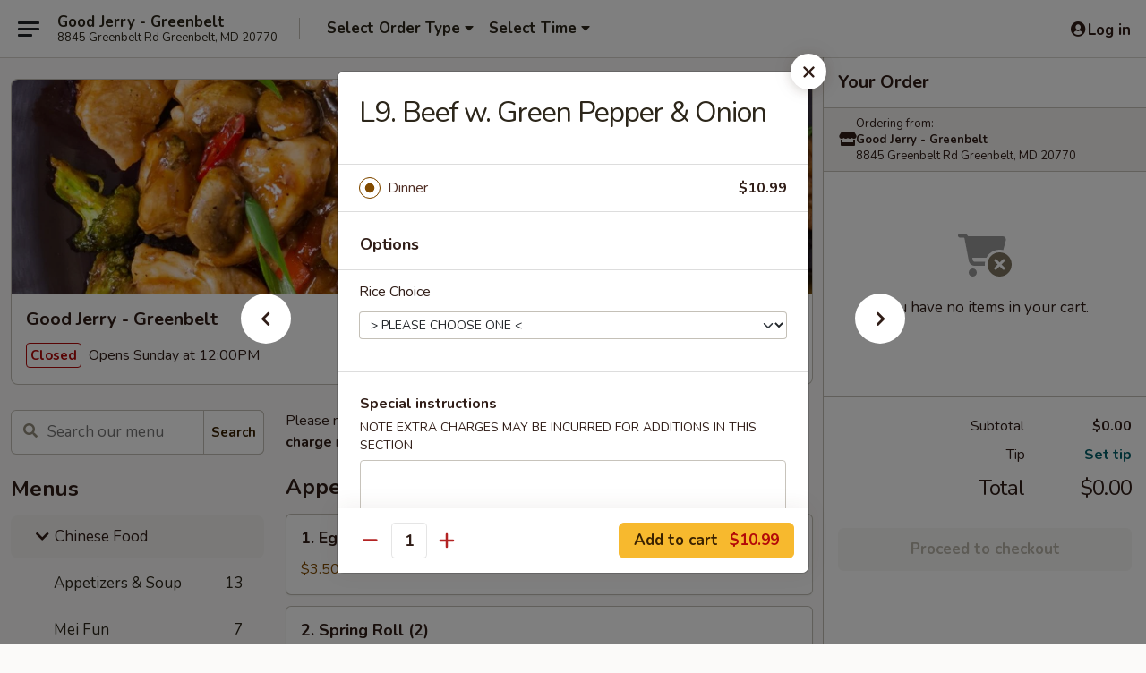

--- FILE ---
content_type: text/html; charset=UTF-8
request_url: https://order.goodjerrymd.com/order/chinese-food/dinner-special/l9-beef-w-green-pepper-onion
body_size: 34214
content:
<!DOCTYPE html>

<html class="no-js css-scroll" lang="en">
	<head>
		<meta charset="utf-8" />
		<meta http-equiv="X-UA-Compatible" content="IE=edge,chrome=1" />

				<title>Good Jerry - Greenbelt | L9. Beef w. Green Pepper & Onion | Dinner Special | Chinese Food</title>
		<meta name="description" content="Order online for delivery and takeout: L9. Beef w. Green Pepper &amp; Onion from Good Jerry - Greenbelt. Serving the best Chinese in Greenbelt, MD." />		<meta name="keywords" content="good jerry, good jerry greenbelt, good jerry menu, greenbelt chinese delivery, greenbelt chinese food, greenbelt chinese restaurants, chinese delivery, best chinese food in greenbelt, chinese restaurants in greenbelt, chinese restaurants near me, chinese food near me, greenbelt chinese takeout" />		<meta name="viewport" content="width=device-width, initial-scale=1.0">

		<meta property="og:type" content="website">
		<meta property="og:title" content="Good Jerry - Greenbelt | L9. Beef w. Green Pepper & Onion | Dinner Special | Chinese Food">
		<meta property="og:description" content="Order online for delivery and takeout: L9. Beef w. Green Pepper &amp; Onion from Good Jerry - Greenbelt. Serving the best Chinese in Greenbelt, MD.">

		<meta name="twitter:card" content="summary_large_image">
		<meta name="twitter:title" content="Good Jerry - Greenbelt | L9. Beef w. Green Pepper & Onion | Dinner Special | Chinese Food">
		<meta name="twitter:description" content="Order online for delivery and takeout: L9. Beef w. Green Pepper &amp; Onion from Good Jerry - Greenbelt. Serving the best Chinese in Greenbelt, MD.">
					<meta property="og:image" content="https://imagedelivery.net/9lr8zq_Jvl7h6OFWqEi9IA/5c6ddcf3-b904-41ea-8be6-dae1610f6900/public" />
			<meta name="twitter:image" content="https://imagedelivery.net/9lr8zq_Jvl7h6OFWqEi9IA/5c6ddcf3-b904-41ea-8be6-dae1610f6900/public" />
		
		<meta name="apple-mobile-web-app-status-bar-style" content="black">
		<meta name="mobile-web-app-capable" content="yes">
					<link rel="canonical" href="https://order.goodjerrymd.com/order/chinese-food/dinner-special/l9-beef-w-green-pepper-onion"/>
						<link rel="shortcut icon" href="https://imagedelivery.net/9lr8zq_Jvl7h6OFWqEi9IA/6b54122b-9ec3-4e29-5af1-edd1668cd400/public" type="image/png" />
			
		<link type="text/css" rel="stylesheet" href="/min/g=css4.0&amp;1769107598" />
		<link rel="stylesheet" href="//ajax.googleapis.com/ajax/libs/jqueryui/1.10.1/themes/base/minified/jquery-ui.min.css" />
		<link href='//fonts.googleapis.com/css?family=Open+Sans:400italic,400,700' rel='stylesheet' type='text/css' />
		<script src="https://kit.fontawesome.com/a4edb6363d.js" crossorigin="anonymous"></script>

		<style>
								.home_hero, .menu_hero{ background-image: url(https://imagedelivery.net/9lr8zq_Jvl7h6OFWqEi9IA/a2604a15-65c6-48ea-7117-38db6dfbf800/public); }
					@media
					(-webkit-min-device-pixel-ratio: 1.25),
					(min-resolution: 120dpi){
						/* Retina header*/
						.home_hero, .menu_hero{ background-image: url(https://imagedelivery.net/9lr8zq_Jvl7h6OFWqEi9IA/65528b13-cab5-44f5-ec86-950447ee5000/public); }
					}
															/*body{  } */

					
		</style>

		<style type="text/css">div.menuItem_1246464, li.menuItem_1246464, div.menuItem_1246467, li.menuItem_1246467, div.menuItem_1246468, li.menuItem_1246468, div.menuItem_1246470, li.menuItem_1246470, div.menuItem_1246473, li.menuItem_1246473, div.menuItem_1246474, li.menuItem_1246474, div.menuItem_1246181, li.menuItem_1246181, div.menuItem_1246182, li.menuItem_1246182, div.menuItem_1246183, li.menuItem_1246183, div.menuItem_1246184, li.menuItem_1246184, div.menuItem_1246186, li.menuItem_1246186, div.menuItem_1246188, li.menuItem_1246188, div.menuItem_1246189, li.menuItem_1246189, div.menuItem_1246190, li.menuItem_1246190, div.menuItem_1246191, li.menuItem_1246191, div.menuItem_1246192, li.menuItem_1246192, div.menuItem_1246193, li.menuItem_1246193, div.menuItem_1246194, li.menuItem_1246194, div.menuItem_1246195, li.menuItem_1246195, div.menuItem_1246196, li.menuItem_1246196, div.menuItem_1246198, li.menuItem_1246198, div.menuItem_1246199, li.menuItem_1246199, div.menuItem_1246201, li.menuItem_1246201, div.menuItem_1246202, li.menuItem_1246202, div.menuItem_1246203, li.menuItem_1246203, div.menuItem_1246204, li.menuItem_1246204, div.menuItem_1246205, li.menuItem_1246205, div.menuItem_1246207, li.menuItem_1246207, div.menuItem_1246208, li.menuItem_1246208, div.menuItem_1246209, li.menuItem_1246209, div.menuItem_1246210, li.menuItem_1246210, div.menuItem_1246211, li.menuItem_1246211, div.menuItem_2260055, li.menuItem_2260055, div.menuItem_2701036, li.menuItem_2701036, div.menuItem_2701037, li.menuItem_2701037, div.menuItem_2701038, li.menuItem_2701038, div.menuItem_2701039, li.menuItem_2701039 {display:none !important;}</style><script type="text/javascript">window.UNAVAILABLE_MENU_IDS = [1246464,1246467,1246468,1246470,1246473,1246474,1246181,1246182,1246183,1246184,1246186,1246188,1246189,1246190,1246191,1246192,1246193,1246194,1246195,1246196,1246198,1246199,1246201,1246202,1246203,1246204,1246205,1246207,1246208,1246209,1246210,1246211,2260055,2701036,2701037,2701038,2701039]</script>
		<script type="text/javascript">
			var UrlTag = "goodjerrygreenbelt";
			var template = 'defaultv4';
			var formname = 'ordering3';
			var menulink = 'https://order.goodjerrymd.com/order/chinese-food';
			var checkoutlink = 'https://order.goodjerrymd.com/checkout';
		</script>
		<script>
			/* http://writing.colin-gourlay.com/safely-using-ready-before-including-jquery/ */
			(function(w,d,u){w.readyQ=[];w.bindReadyQ=[];function p(x,y){if(x=="ready"){w.bindReadyQ.push(y);}else{w.readyQ.push(x);}};var a={ready:p,bind:p};w.$=w.jQuery=function(f){if(f===d||f===u){return a}else{p(f)}}})(window,document)
		</script>

		<script type="application/ld+json">{
    "@context": "http://schema.org",
    "@type": "Menu",
    "url": "https://order.goodjerrymd.com/order/chinese-food",
    "mainEntityOfPage": "https://order.goodjerrymd.com/order/chinese-food",
    "inLanguage": "English",
    "name": "Chinese Food",
    "description": "Please note: requests for additional items or special preparation may incur an <b>extra charge</b> not calculated on your online order.",
    "hasMenuSection": [
        {
            "@type": "MenuSection",
            "url": "https://order.goodjerrymd.com/order/chinese-food/dinner-special",
            "name": "Dinner Special",
            "description": "Served w. Pork Fried Rice & Egg Roll <br>\nPlease Order By Number <br>\nw. Brown Rice Extra $2.50",
            "hasMenuItem": [
                {
                    "@type": "MenuItem",
                    "name": "L9. Beef w. Green Pepper & Onion",
                    "url": "https://order.goodjerrymd.com/order/chinese-food/dinner-special/l9-beef-w-green-pepper-onion"
                }
            ]
        }
    ]
}</script>
<!-- Google Tag Manager -->
<script>
	window.dataLayer = window.dataLayer || [];
	let data = {
		account: 'goodjerrygreenbelt',
		context: 'direct',
		templateVersion: 4,
		rid: 66	}
		dataLayer.push(data);
	(function(w,d,s,l,i){w[l]=w[l]||[];w[l].push({'gtm.start':
		new Date().getTime(),event:'gtm.js'});var f=d.getElementsByTagName(s)[0],
		j=d.createElement(s),dl=l!='dataLayer'?'&l='+l:'';j.async=true;j.src=
		'https://www.googletagmanager.com/gtm.js?id='+i+dl;f.parentNode.insertBefore(j,f);
		})(window,document,'script','dataLayer','GTM-K9P93M');

	function gtag() { dataLayer.push(arguments); }
</script>

			<script async src="https://www.googletagmanager.com/gtag/js?id=G-7ZLXZGGX9Y"></script>
	
	<script>
		
		gtag('js', new Date());

		
					gtag('config', "G-7ZLXZGGX9Y");
			</script>
		<link href="https://fonts.googleapis.com/css?family=Open+Sans:400,600,700|Nunito:400,700" rel="stylesheet" />
	</head>

	<body
		data-event-on:customer_registered="window.location.reload()"
		data-event-on:customer_logged_in="window.location.reload()"
		data-event-on:customer_logged_out="window.location.reload()"
	>
		<a class="skip-to-content-link" href="#main">Skip to content</a>
				<!-- Google Tag Manager (noscript) -->
		<noscript><iframe src="https://www.googletagmanager.com/ns.html?id=GTM-K9P93M" height="0" width="0" style="display:none;visibility:hidden"></iframe></noscript>
		<!-- End Google Tag Manager (noscript) -->
						<!-- wrapper starts -->
		<div class="wrapper">
			<div style="grid-area: header-announcements">
				<div id="upgradeBrowserBanner" class="alert alert-warning mb-0 rounded-0 py-4" style="display:none;">
	<div class="alert-icon"><i class="fas fa-warning" aria-hidden="true"></i></div>
	<div>
		<strong>We're sorry, but the Web browser you are using is not supported.</strong> <br/> Please upgrade your browser or try a different one to use this Website. Supported browsers include:<br/>
		<ul class="list-unstyled">
			<li class="mt-2"><a href="https://www.google.com/chrome" target="_blank" rel="noopener noreferrer" class="simple-link"><i class="fab fa-chrome"></i> Chrome</a></li>
			<li class="mt-2"><a href="https://www.mozilla.com/firefox/upgrade.html" target="_blank" rel="noopener noreferrer" class="simple-link"><i class="fab fa-firefox"></i> Firefox</a></li>
			<li class="mt-2"><a href="https://www.microsoft.com/en-us/windows/microsoft-edge" target="_blank" rel="noopener noreferrer" class="simple-link"><i class="fab fa-edge"></i> Edge</a></li>
			<li class="mt-2"><a href="http://www.apple.com/safari/" target="_blank" rel="noopener noreferrer" class="simple-link"><i class="fab fa-safari"></i> Safari</a></li>
		</ul>
	</div>
</div>
<script>
	var ua = navigator.userAgent;
	var match = ua.match(/Firefox\/([0-9]+)\./);
	var firefoxVersion = match ? parseInt(match[1]) : 1000;
	var match = ua.match(/Chrome\/([0-9]+)\./);
	var chromeVersion = match ? parseInt(match[1]) : 1000;
	var isIE = ua.indexOf('MSIE') > -1 || ua.indexOf('Trident') > -1;
	var upgradeBrowserBanner = document.getElementById('upgradeBrowserBanner');
	var isMatchesSupported = typeof(upgradeBrowserBanner.matches)!="undefined";
	var isEntriesSupported = typeof(Object.entries)!="undefined";
	//Safari version is verified with isEntriesSupported
	if (isIE || !isMatchesSupported || !isEntriesSupported || firefoxVersion <= 46 || chromeVersion <= 53) {
		upgradeBrowserBanner.style.display = 'flex';
	}
</script>				
				<!-- get closed sign if applicable. -->
				
				
							</div>

						<div class="headerAndWtype" style="grid-area: header">
				<!-- Header Starts -->
				<header class="header">
										<div class="d-flex flex-column align-items-start flex-md-row align-items-md-center">
												<div class="logo_name_alt flex-shrink-0 d-flex align-items-center align-self-stretch pe-6 pe-md-0">
							
	<button
		type="button"
		class="eds_button btn btn-outline eds_button--shape-default eds_menu_button"
		data-bs-toggle="offcanvas" data-bs-target="#side-menu" aria-controls="side-menu" aria-label="Main menu"	><span aria-hidden="true"></span> <span aria-hidden="true"></span> <span aria-hidden="true"></span></button>

	
							<div class="d-flex flex-column align-items-center mx-auto align-items-md-start mx-md-0">
								<a
									class="eds-display-text-title-xs text-truncate title-container"
									href="https://order.goodjerrymd.com"
								>
									Good Jerry - Greenbelt								</a>

																	<span class="eds-copy-text-s-regular text-center text-md-start address-container" title="8845 Greenbelt Rd Greenbelt, MD 20770">
										8845 Greenbelt Rd Greenbelt, MD 20770									</span>
															</div>
						</div>

																			<div class="eds-display-text-title-s d-none d-md-block border-start mx-4" style="width: 0">&nbsp;</div>

							<div class="header_order_options d-flex align-items-center  w-100 p-2p5 p-md-0">
																<div class="what">
									<button
	type="button"
	class="border-0 bg-transparent text-start"
	data-bs-toggle="modal"
	data-bs-target="#modal-order-options"
	aria-expanded="false"
	style="min-height: 44px"
>
	<div class="d-flex align-items-baseline gap-2">
		<div class="otype-name-label eds-copy-text-l-bold text-truncate" style="flex: 1" data-order-type-label>
			Select Order Type		</div>

		<i class="fa fa-fw fa-caret-down"></i>
	</div>

	<div
		class="otype-picker-label otype-address-label eds-interface-text-m-regular text-truncate hidden"
	>
			</div>
</button>

<script>
	$(function() {
		var $autoCompleteInputs = $('[data-autocomplete-address]');
		if ($autoCompleteInputs && $autoCompleteInputs.length) {
			$autoCompleteInputs.each(function() {
				let $input = $(this);
				let $deliveryAddressContainer = $input.parents('.deliveryAddressContainer').first();
				$input.autocomplete({
					source   : addressAC,
					minLength: 3,
					delay    : 300,
					select   : function(event, ui) {
						$.getJSON('/' + UrlTag + '/?form=addresslookup', {
							id: ui.item.id,
						}, function(data) {
							let location = data
							if (location.address.street.endsWith('Trl')) {
								location.address.street = location.address.street.replace('Trl', 'Trail')
							}
							let autoCompleteSuccess = $input.data('autocomplete-success');
							if (autoCompleteSuccess) {
								let autoCompleteSuccessFunction = window[autoCompleteSuccess];
								if (typeof autoCompleteSuccessFunction == "function") {
									autoCompleteSuccessFunction(location);
								}
							}

							let address = location.address

							$('#add-address-city, [data-autocompleted-city]').val(address.city)
							$('#add-address-state, [data-autocompleted-state]').val(address.stateCode)
							$('#add-address-zip, [data-autocompleted-zip]').val(address.postalCode)
							$('#add-address-latitude, [data-autocompleted-latitude]').val(location.position.lat)
							$('#add-address-longitude, [data-autocompleted-longitude]').val(location.position.lng)
							let streetAddress = (address.houseNumber || '') + ' ' + (address.street || '');
							$('#street-address-1, [data-autocompleted-street-address]').val(streetAddress)
							validateAddress($deliveryAddressContainer);
						})
					},
				})
				$input.attr('autocomplete', 'street-address')
			});
		}

		// autocomplete using Address autocomplete
		// jquery autocomplete needs 2 fields: title and value
		// id holds the LocationId which can be used at a later stage to get the coordinate of the selected choice
		function addressAC(query, callback) {
			//we don't actually want to search until they've entered the street number and at least one character
			words = query.term.trim().split(' ')
			if (words.length < 2) {
				return false
			}

			$.getJSON('/' + UrlTag + '/?form=addresssuggest', { q: query.term }, function(data) {
				var addresses = data.items
				addresses = addresses.map(addr => {
					if ((addr.address.label || '').endsWith('Trl')) {
						addr.address.label = addr.address.label.replace('Trl', 'Trail')
					}
					let streetAddress = (addr.address.label || '')
					return {
						label: streetAddress,
						value: streetAddress,
						id   : addr.id,
					}
				})

				return callback(addresses)
			})
		}

				$('[data-address-from-current-loc]').on('click', function(e) {
			let $streetAddressContainer = $(this).parents('.street-address-container').first();
			let $deliveryAddressContainer = $(this).parents('.deliveryAddressContainer').first();
			e.preventDefault();
			if(navigator.geolocation) {
				navigator.geolocation.getCurrentPosition(position => {
					$.getJSON('/' + UrlTag + '/?form=addresssuggest', {
						at: position.coords.latitude + "," + position.coords.longitude
					}, function(data) {
						let location = data.items[0];
						let address = location.address
						$streetAddressContainer.find('.input-street-address').val((address.houseNumber ? address.houseNumber : '') + ' ' + (address.street ? address.street : ''));
						$('#add-address-city').val(address.city ? address.city : '');
						$('#add-address-state').val(address.state ? address.state : '');
						$('#add-address-zip').val(address.postalCode ? address.postalCode : '');
						$('#add-address-latitude').val(location.position.lat ? location.position.lat : '');
						$('#add-address-longitude').val(location.position.lng ? location.position.lng : '');
						validateAddress($deliveryAddressContainer, 0);
					});
				});
			} else {
				alert("Geolocation is not supported by this browser!");
			}
		});
	});

	function autoCompleteSuccess(location)
	{
		if (location && location.address) {
			let address = location.address

			let streetAddress = (address.houseNumber || '') + ' ' + (address.street || '');
			$.ajax({
				url: '/' + UrlTag + '/?form=saveformfields',
				data: {
					'param_full~address_s_n_255': streetAddress + ', ' + address.city + ', ' + address.state,
					'param_street~address_s_n_255': streetAddress,
					'param_city_s_n_90': address.city,
					'param_state_s_n_2': address.state,
					'param_zip~code_z_n_10': address.postalCode,
				}
			});
		}
	}
</script>
								</div>

																									<div class="when showcheck_parent">
																				<div class="ordertimetypes ">
	<button
		type="button"
		class="border-0 bg-transparent text-start loadable-content"
		data-bs-toggle="modal"
		data-bs-target="#modal-order-time"
		aria-expanded="false"
		style="min-height: 44px"
		data-change-label-to-later-date
	>
		<div class="d-flex align-items-baseline gap-2">
			<div class="eds-copy-text-l-bold text-truncate flex-fill" data-otype-time-day>
								Select Time			</div>

			<i class="fa fa-fw fa-caret-down"></i>
		</div>

		<div
			class="otype-picker-label otype-picker-time eds-interface-text-m-regular text-truncate hidden"
			data-otype-time
		>
			Later		</div>
	</button>
</div>
									</div>
															</div>
						
												<div class="position-absolute top-0 end-0 pe-2 py-2p5">
							
	<div id="login-status" >
					
	<button
		type="button"
		class="eds_button btn btn-outline eds_button--shape-default px-2 text-nowrap"
		aria-label="Log in" style="color: currentColor" data-bs-toggle="modal" data-bs-target="#login-modal"	><i
		class="eds_icon fa fa-lg fa-fw fa-user-circle d-block d-lg-none"
		style="font-family: &quot;Font Awesome 5 Pro&quot;; "	></i>

	 <div class="d-none d-lg-flex align-items-baseline gap-2">
	<i
		class="eds_icon fa fa-fw fa-user-circle"
		style="font-family: &quot;Font Awesome 5 Pro&quot;; "	></i>

	<div class="profile-container text-truncate">Log in</div></div></button>

				</div>

							</div>
					</div>

															
	<aside		data-eds-id="6975a17cc6e52"
		class="eds_side_menu offcanvas offcanvas-start text-dark "
		tabindex="-1"
				id="side-menu" data-event-on:menu_selected="this.dispatchEvent(new CustomEvent('eds.hide'))" data-event-on:category_selected="this.dispatchEvent(new CustomEvent('eds.hide'))"	>
		
		<div class="eds_side_menu-body offcanvas-body d-flex flex-column p-0 css-scroll">
										<div
					class="eds_side_menu-close position-absolute top-0 end-0 pt-3 pe-3 "
					style="z-index: 1"
				>
					
	<button
		type="button"
		class="eds_button btn btn-outline-secondary eds_button--shape-circle"
		data-bs-dismiss="offcanvas" data-bs-target="[data-eds-id=&quot;6975a17cc6e52&quot;]" aria-label="Close"	><i
		class="eds_icon fa fa-fw fa-close"
		style="font-family: &quot;Font Awesome 5 Pro&quot;; "	></i></button>

					</div>
			
			<div class="restaurant-info border-bottom border-light p-3">
							<p class="eds-display-text-title-xs mb-0 me-2 pe-4">Good Jerry - Greenbelt</p>

			<div class="eds-copy-text-s-regular me-2 pe-4">
			8845 Greenbelt Rd Greenbelt, MD 20770		</div>
						</div>

																	
	<div class="border-bottom border-light p-3">
					<h2 class="eds-display-text-title-m m-0 pb-3">
				Menus			</h2>
		
		
			<details
				class="eds_list eds_list--border-none" open				data-menu-id="10971"
									data-event-on:document_ready="this.open = localStorage.getItem('menu-open-10971') !== 'false'"
										onclick="localStorage.setItem('menu-open-10971', !this.open)"
							>
									<summary
						class="eds_list-item eds-copy-text-l-regular list-unstyled rounded-3 mb-1 px-3 px-lg-4 py-2p5 active"
						data-event-on:category_pinned="(category) => $(this).toggleClass('active', category.menuId === '10971')"
						tabindex="0"
					>
						
	<i
		class="eds_icon fas fa-fw fa-chevron-right"
		style="font-family: &quot;Font Awesome 5 Pro&quot;; "	></i>

	 Chinese Food					</summary>
				
																		
									<a
						class="eds_list-item eds-copy-text-l-regular list-unstyled rounded-3 mb-1 px-3 px-lg-4 py-2p5 ps-5 ps-lg-5 d-flex "
						data-event-on:category_pinned="(category) => $(this).toggleClass('active', category.id === '133419')"
						href="https://order.goodjerrymd.com/order/chinese-food/appetizers-soup"
						aria-current="page"
						onclick="if (!event.ctrlKey) {
							const currentMenuIsActive = false || $(this).closest('details').find('summary').hasClass('active');
							if (currentMenuIsActive) {
								app.event.emit('category_selected', { id: '133419' });
							} else {
								app.event.emit('menu_selected', { menu_id: '10971', menu_description: &quot;Please note: requests for additional items or special preparation may incur an &lt;b&gt;extra charge&lt;\/b&gt; not calculated on your online order.&quot;, category_id: '133419' });
							}
															return false;
													}"
					>
						Appetizers & Soup													<span class="ms-auto">13</span>
											</a>
									<a
						class="eds_list-item eds-copy-text-l-regular list-unstyled rounded-3 mb-1 px-3 px-lg-4 py-2p5 ps-5 ps-lg-5 d-flex "
						data-event-on:category_pinned="(category) => $(this).toggleClass('active', category.id === '133420')"
						href="https://order.goodjerrymd.com/order/chinese-food/mei-fun"
						aria-current="page"
						onclick="if (!event.ctrlKey) {
							const currentMenuIsActive = false || $(this).closest('details').find('summary').hasClass('active');
							if (currentMenuIsActive) {
								app.event.emit('category_selected', { id: '133420' });
							} else {
								app.event.emit('menu_selected', { menu_id: '10971', menu_description: &quot;Please note: requests for additional items or special preparation may incur an &lt;b&gt;extra charge&lt;\/b&gt; not calculated on your online order.&quot;, category_id: '133420' });
							}
															return false;
													}"
					>
						Mei Fun													<span class="ms-auto">7</span>
											</a>
									<a
						class="eds_list-item eds-copy-text-l-regular list-unstyled rounded-3 mb-1 px-3 px-lg-4 py-2p5 ps-5 ps-lg-5 d-flex "
						data-event-on:category_pinned="(category) => $(this).toggleClass('active', category.id === '133421')"
						href="https://order.goodjerrymd.com/order/chinese-food/noodles-yat"
						aria-current="page"
						onclick="if (!event.ctrlKey) {
							const currentMenuIsActive = false || $(this).closest('details').find('summary').hasClass('active');
							if (currentMenuIsActive) {
								app.event.emit('category_selected', { id: '133421' });
							} else {
								app.event.emit('menu_selected', { menu_id: '10971', menu_description: &quot;Please note: requests for additional items or special preparation may incur an &lt;b&gt;extra charge&lt;\/b&gt; not calculated on your online order.&quot;, category_id: '133421' });
							}
															return false;
													}"
					>
						Noodles & Yat													<span class="ms-auto">11</span>
											</a>
									<a
						class="eds_list-item eds-copy-text-l-regular list-unstyled rounded-3 mb-1 px-3 px-lg-4 py-2p5 ps-5 ps-lg-5 d-flex "
						data-event-on:category_pinned="(category) => $(this).toggleClass('active', category.id === '133422')"
						href="https://order.goodjerrymd.com/order/chinese-food/chow-mein-or-chop-suey"
						aria-current="page"
						onclick="if (!event.ctrlKey) {
							const currentMenuIsActive = false || $(this).closest('details').find('summary').hasClass('active');
							if (currentMenuIsActive) {
								app.event.emit('category_selected', { id: '133422' });
							} else {
								app.event.emit('menu_selected', { menu_id: '10971', menu_description: &quot;Please note: requests for additional items or special preparation may incur an &lt;b&gt;extra charge&lt;\/b&gt; not calculated on your online order.&quot;, category_id: '133422' });
							}
															return false;
													}"
					>
						Chow Mein or Chop Suey													<span class="ms-auto">8</span>
											</a>
									<a
						class="eds_list-item eds-copy-text-l-regular list-unstyled rounded-3 mb-1 px-3 px-lg-4 py-2p5 ps-5 ps-lg-5 d-flex "
						data-event-on:category_pinned="(category) => $(this).toggleClass('active', category.id === '133424')"
						href="https://order.goodjerrymd.com/order/chinese-food/pad-thai"
						aria-current="page"
						onclick="if (!event.ctrlKey) {
							const currentMenuIsActive = false || $(this).closest('details').find('summary').hasClass('active');
							if (currentMenuIsActive) {
								app.event.emit('category_selected', { id: '133424' });
							} else {
								app.event.emit('menu_selected', { menu_id: '10971', menu_description: &quot;Please note: requests for additional items or special preparation may incur an &lt;b&gt;extra charge&lt;\/b&gt; not calculated on your online order.&quot;, category_id: '133424' });
							}
															return false;
													}"
					>
						Pad Thai													<span class="ms-auto">6</span>
											</a>
									<a
						class="eds_list-item eds-copy-text-l-regular list-unstyled rounded-3 mb-1 px-3 px-lg-4 py-2p5 ps-5 ps-lg-5 d-flex "
						data-event-on:category_pinned="(category) => $(this).toggleClass('active', category.id === '133425')"
						href="https://order.goodjerrymd.com/order/chinese-food/vegetable"
						aria-current="page"
						onclick="if (!event.ctrlKey) {
							const currentMenuIsActive = false || $(this).closest('details').find('summary').hasClass('active');
							if (currentMenuIsActive) {
								app.event.emit('category_selected', { id: '133425' });
							} else {
								app.event.emit('menu_selected', { menu_id: '10971', menu_description: &quot;Please note: requests for additional items or special preparation may incur an &lt;b&gt;extra charge&lt;\/b&gt; not calculated on your online order.&quot;, category_id: '133425' });
							}
															return false;
													}"
					>
						Vegetable													<span class="ms-auto">5</span>
											</a>
									<a
						class="eds_list-item eds-copy-text-l-regular list-unstyled rounded-3 mb-1 px-3 px-lg-4 py-2p5 ps-5 ps-lg-5 d-flex "
						data-event-on:category_pinned="(category) => $(this).toggleClass('active', category.id === '133426')"
						href="https://order.goodjerrymd.com/order/chinese-food/fried-rice"
						aria-current="page"
						onclick="if (!event.ctrlKey) {
							const currentMenuIsActive = false || $(this).closest('details').find('summary').hasClass('active');
							if (currentMenuIsActive) {
								app.event.emit('category_selected', { id: '133426' });
							} else {
								app.event.emit('menu_selected', { menu_id: '10971', menu_description: &quot;Please note: requests for additional items or special preparation may incur an &lt;b&gt;extra charge&lt;\/b&gt; not calculated on your online order.&quot;, category_id: '133426' });
							}
															return false;
													}"
					>
						Fried Rice													<span class="ms-auto">6</span>
											</a>
									<a
						class="eds_list-item eds-copy-text-l-regular list-unstyled rounded-3 mb-1 px-3 px-lg-4 py-2p5 ps-5 ps-lg-5 d-flex "
						data-event-on:category_pinned="(category) => $(this).toggleClass('active', category.id === '133427')"
						href="https://order.goodjerrymd.com/order/chinese-food/egg-foo-young"
						aria-current="page"
						onclick="if (!event.ctrlKey) {
							const currentMenuIsActive = false || $(this).closest('details').find('summary').hasClass('active');
							if (currentMenuIsActive) {
								app.event.emit('category_selected', { id: '133427' });
							} else {
								app.event.emit('menu_selected', { menu_id: '10971', menu_description: &quot;Please note: requests for additional items or special preparation may incur an &lt;b&gt;extra charge&lt;\/b&gt; not calculated on your online order.&quot;, category_id: '133427' });
							}
															return false;
													}"
					>
						Egg Foo Young													<span class="ms-auto">7</span>
											</a>
									<a
						class="eds_list-item eds-copy-text-l-regular list-unstyled rounded-3 mb-1 px-3 px-lg-4 py-2p5 ps-5 ps-lg-5 d-flex "
						data-event-on:category_pinned="(category) => $(this).toggleClass('active', category.id === '133428')"
						href="https://order.goodjerrymd.com/order/chinese-food/pork"
						aria-current="page"
						onclick="if (!event.ctrlKey) {
							const currentMenuIsActive = false || $(this).closest('details').find('summary').hasClass('active');
							if (currentMenuIsActive) {
								app.event.emit('category_selected', { id: '133428' });
							} else {
								app.event.emit('menu_selected', { menu_id: '10971', menu_description: &quot;Please note: requests for additional items or special preparation may incur an &lt;b&gt;extra charge&lt;\/b&gt; not calculated on your online order.&quot;, category_id: '133428' });
							}
															return false;
													}"
					>
						Pork													<span class="ms-auto">8</span>
											</a>
									<a
						class="eds_list-item eds-copy-text-l-regular list-unstyled rounded-3 mb-1 px-3 px-lg-4 py-2p5 ps-5 ps-lg-5 d-flex "
						data-event-on:category_pinned="(category) => $(this).toggleClass('active', category.id === '133429')"
						href="https://order.goodjerrymd.com/order/chinese-food/beef"
						aria-current="page"
						onclick="if (!event.ctrlKey) {
							const currentMenuIsActive = false || $(this).closest('details').find('summary').hasClass('active');
							if (currentMenuIsActive) {
								app.event.emit('category_selected', { id: '133429' });
							} else {
								app.event.emit('menu_selected', { menu_id: '10971', menu_description: &quot;Please note: requests for additional items or special preparation may incur an &lt;b&gt;extra charge&lt;\/b&gt; not calculated on your online order.&quot;, category_id: '133429' });
							}
															return false;
													}"
					>
						Beef													<span class="ms-auto">14</span>
											</a>
									<a
						class="eds_list-item eds-copy-text-l-regular list-unstyled rounded-3 mb-1 px-3 px-lg-4 py-2p5 ps-5 ps-lg-5 d-flex "
						data-event-on:category_pinned="(category) => $(this).toggleClass('active', category.id === '133431')"
						href="https://order.goodjerrymd.com/order/chinese-food/chicken"
						aria-current="page"
						onclick="if (!event.ctrlKey) {
							const currentMenuIsActive = false || $(this).closest('details').find('summary').hasClass('active');
							if (currentMenuIsActive) {
								app.event.emit('category_selected', { id: '133431' });
							} else {
								app.event.emit('menu_selected', { menu_id: '10971', menu_description: &quot;Please note: requests for additional items or special preparation may incur an &lt;b&gt;extra charge&lt;\/b&gt; not calculated on your online order.&quot;, category_id: '133431' });
							}
															return false;
													}"
					>
						Chicken													<span class="ms-auto">12</span>
											</a>
									<a
						class="eds_list-item eds-copy-text-l-regular list-unstyled rounded-3 mb-1 px-3 px-lg-4 py-2p5 ps-5 ps-lg-5 d-flex "
						data-event-on:category_pinned="(category) => $(this).toggleClass('active', category.id === '133430')"
						href="https://order.goodjerrymd.com/order/chinese-food/seafood"
						aria-current="page"
						onclick="if (!event.ctrlKey) {
							const currentMenuIsActive = false || $(this).closest('details').find('summary').hasClass('active');
							if (currentMenuIsActive) {
								app.event.emit('category_selected', { id: '133430' });
							} else {
								app.event.emit('menu_selected', { menu_id: '10971', menu_description: &quot;Please note: requests for additional items or special preparation may incur an &lt;b&gt;extra charge&lt;\/b&gt; not calculated on your online order.&quot;, category_id: '133430' });
							}
															return false;
													}"
					>
						Seafood													<span class="ms-auto">15</span>
											</a>
									<a
						class="eds_list-item eds-copy-text-l-regular list-unstyled rounded-3 mb-1 px-3 px-lg-4 py-2p5 ps-5 ps-lg-5 d-flex "
						data-event-on:category_pinned="(category) => $(this).toggleClass('active', category.id === '133433')"
						href="https://order.goodjerrymd.com/order/chinese-food/chefs-special"
						aria-current="page"
						onclick="if (!event.ctrlKey) {
							const currentMenuIsActive = false || $(this).closest('details').find('summary').hasClass('active');
							if (currentMenuIsActive) {
								app.event.emit('category_selected', { id: '133433' });
							} else {
								app.event.emit('menu_selected', { menu_id: '10971', menu_description: &quot;Please note: requests for additional items or special preparation may incur an &lt;b&gt;extra charge&lt;\/b&gt; not calculated on your online order.&quot;, category_id: '133433' });
							}
															return false;
													}"
					>
						Chef's Special													<span class="ms-auto">16</span>
											</a>
									<a
						class="eds_list-item eds-copy-text-l-regular list-unstyled rounded-3 mb-1 px-3 px-lg-4 py-2p5 ps-5 ps-lg-5 d-flex active"
						data-event-on:category_pinned="(category) => $(this).toggleClass('active', category.id === '133434')"
						href="https://order.goodjerrymd.com/order/chinese-food/dinner-special"
						aria-current="page"
						onclick="if (!event.ctrlKey) {
							const currentMenuIsActive = false || $(this).closest('details').find('summary').hasClass('active');
							if (currentMenuIsActive) {
								app.event.emit('category_selected', { id: '133434' });
							} else {
								app.event.emit('menu_selected', { menu_id: '10971', menu_description: &quot;Please note: requests for additional items or special preparation may incur an &lt;b&gt;extra charge&lt;\/b&gt; not calculated on your online order.&quot;, category_id: '133434' });
							}
															return false;
													}"
					>
						Dinner Special													<span class="ms-auto">31</span>
											</a>
									<a
						class="eds_list-item eds-copy-text-l-regular list-unstyled rounded-3 mb-1 px-3 px-lg-4 py-2p5 ps-5 ps-lg-5 d-flex "
						data-event-on:category_pinned="(category) => $(this).toggleClass('active', category.id === '133436')"
						href="https://order.goodjerrymd.com/order/chinese-food/drinks"
						aria-current="page"
						onclick="if (!event.ctrlKey) {
							const currentMenuIsActive = false || $(this).closest('details').find('summary').hasClass('active');
							if (currentMenuIsActive) {
								app.event.emit('category_selected', { id: '133436' });
							} else {
								app.event.emit('menu_selected', { menu_id: '10971', menu_description: &quot;Please note: requests for additional items or special preparation may incur an &lt;b&gt;extra charge&lt;\/b&gt; not calculated on your online order.&quot;, category_id: '133436' });
							}
															return false;
													}"
					>
						Drinks													<span class="ms-auto">9</span>
											</a>
							</details>
		
			<details
				class="eds_list eds_list--border-none" open				data-menu-id="10972"
									data-event-on:document_ready="this.open = localStorage.getItem('menu-open-10972') !== 'false'"
										onclick="localStorage.setItem('menu-open-10972', !this.open)"
							>
									<summary
						class="eds_list-item eds-copy-text-l-regular list-unstyled rounded-3 mb-1 px-3 px-lg-4 py-2p5 "
						data-event-on:category_pinned="(category) => $(this).toggleClass('active', category.menuId === '10972')"
						tabindex="0"
					>
						
	<i
		class="eds_icon fas fa-fw fa-chevron-right"
		style="font-family: &quot;Font Awesome 5 Pro&quot;; "	></i>

	 American Food					</summary>
				
																		
									<a
						class="eds_list-item eds-copy-text-l-regular list-unstyled rounded-3 mb-1 px-3 px-lg-4 py-2p5 ps-5 ps-lg-5 d-flex "
						data-event-on:category_pinned="(category) => $(this).toggleClass('active', category.id === '133438')"
						href="https://order.goodjerrymd.com/order/american-food/hot-sandwiches"
						aria-current="page"
						onclick="if (!event.ctrlKey) {
							const currentMenuIsActive = false || $(this).closest('details').find('summary').hasClass('active');
							if (currentMenuIsActive) {
								app.event.emit('category_selected', { id: '133438' });
							} else {
								app.event.emit('menu_selected', { menu_id: '10972', menu_description: &quot;Please note: requests for additional items or special preparation may incur an &lt;b&gt;extra charge&lt;\/b&gt; not calculated on your online order.&quot;, category_id: '133438' });
							}
															return false;
													}"
					>
						Hot Sandwiches													<span class="ms-auto">19</span>
											</a>
									<a
						class="eds_list-item eds-copy-text-l-regular list-unstyled rounded-3 mb-1 px-3 px-lg-4 py-2p5 ps-5 ps-lg-5 d-flex "
						data-event-on:category_pinned="(category) => $(this).toggleClass('active', category.id === '133439')"
						href="https://order.goodjerrymd.com/order/american-food/cold-sandwiches"
						aria-current="page"
						onclick="if (!event.ctrlKey) {
							const currentMenuIsActive = false || $(this).closest('details').find('summary').hasClass('active');
							if (currentMenuIsActive) {
								app.event.emit('category_selected', { id: '133439' });
							} else {
								app.event.emit('menu_selected', { menu_id: '10972', menu_description: &quot;Please note: requests for additional items or special preparation may incur an &lt;b&gt;extra charge&lt;\/b&gt; not calculated on your online order.&quot;, category_id: '133439' });
							}
															return false;
													}"
					>
						Cold Sandwiches													<span class="ms-auto">7</span>
											</a>
									<a
						class="eds_list-item eds-copy-text-l-regular list-unstyled rounded-3 mb-1 px-3 px-lg-4 py-2p5 ps-5 ps-lg-5 d-flex "
						data-event-on:category_pinned="(category) => $(this).toggleClass('active', category.id === '133440')"
						href="https://order.goodjerrymd.com/order/american-food/fried-seafood-platter"
						aria-current="page"
						onclick="if (!event.ctrlKey) {
							const currentMenuIsActive = false || $(this).closest('details').find('summary').hasClass('active');
							if (currentMenuIsActive) {
								app.event.emit('category_selected', { id: '133440' });
							} else {
								app.event.emit('menu_selected', { menu_id: '10972', menu_description: &quot;Please note: requests for additional items or special preparation may incur an &lt;b&gt;extra charge&lt;\/b&gt; not calculated on your online order.&quot;, category_id: '133440' });
							}
															return false;
													}"
					>
						Fried Seafood Platter													<span class="ms-auto">8</span>
											</a>
									<a
						class="eds_list-item eds-copy-text-l-regular list-unstyled rounded-3 mb-1 px-3 px-lg-4 py-2p5 ps-5 ps-lg-5 d-flex "
						data-event-on:category_pinned="(category) => $(this).toggleClass('active', category.id === '133442')"
						href="https://order.goodjerrymd.com/order/american-food/chicken-wings"
						aria-current="page"
						onclick="if (!event.ctrlKey) {
							const currentMenuIsActive = false || $(this).closest('details').find('summary').hasClass('active');
							if (currentMenuIsActive) {
								app.event.emit('category_selected', { id: '133442' });
							} else {
								app.event.emit('menu_selected', { menu_id: '10972', menu_description: &quot;Please note: requests for additional items or special preparation may incur an &lt;b&gt;extra charge&lt;\/b&gt; not calculated on your online order.&quot;, category_id: '133442' });
							}
															return false;
													}"
					>
						Chicken Wings													<span class="ms-auto">11</span>
											</a>
									<a
						class="eds_list-item eds-copy-text-l-regular list-unstyled rounded-3 mb-1 px-3 px-lg-4 py-2p5 ps-5 ps-lg-5 d-flex "
						data-event-on:category_pinned="(category) => $(this).toggleClass('active', category.id === '133437')"
						href="https://order.goodjerrymd.com/order/american-food/salad"
						aria-current="page"
						onclick="if (!event.ctrlKey) {
							const currentMenuIsActive = false || $(this).closest('details').find('summary').hasClass('active');
							if (currentMenuIsActive) {
								app.event.emit('category_selected', { id: '133437' });
							} else {
								app.event.emit('menu_selected', { menu_id: '10972', menu_description: &quot;Please note: requests for additional items or special preparation may incur an &lt;b&gt;extra charge&lt;\/b&gt; not calculated on your online order.&quot;, category_id: '133437' });
							}
															return false;
													}"
					>
						Salad													<span class="ms-auto">6</span>
											</a>
									<a
						class="eds_list-item eds-copy-text-l-regular list-unstyled rounded-3 mb-1 px-3 px-lg-4 py-2p5 ps-5 ps-lg-5 d-flex "
						data-event-on:category_pinned="(category) => $(this).toggleClass('active', category.id === '133441')"
						href="https://order.goodjerrymd.com/order/american-food/side-orders"
						aria-current="page"
						onclick="if (!event.ctrlKey) {
							const currentMenuIsActive = false || $(this).closest('details').find('summary').hasClass('active');
							if (currentMenuIsActive) {
								app.event.emit('category_selected', { id: '133441' });
							} else {
								app.event.emit('menu_selected', { menu_id: '10972', menu_description: &quot;Please note: requests for additional items or special preparation may incur an &lt;b&gt;extra charge&lt;\/b&gt; not calculated on your online order.&quot;, category_id: '133441' });
							}
															return false;
													}"
					>
						Side Orders													<span class="ms-auto">5</span>
											</a>
							</details>
		
			<details
				class="eds_list eds_list--border-none" open				data-menu-id="20252"
									data-event-on:document_ready="this.open = localStorage.getItem('menu-open-20252') !== 'false'"
										onclick="localStorage.setItem('menu-open-20252', !this.open)"
							>
									<summary
						class="eds_list-item eds-copy-text-l-regular list-unstyled rounded-3 mb-1 px-3 px-lg-4 py-2p5 "
						data-event-on:category_pinned="(category) => $(this).toggleClass('active', category.menuId === '20252')"
						tabindex="0"
					>
						
	<i
		class="eds_icon fas fa-fw fa-chevron-right"
		style="font-family: &quot;Font Awesome 5 Pro&quot;; "	></i>

	 Seafood					</summary>
				
																		
									<a
						class="eds_list-item eds-copy-text-l-regular list-unstyled rounded-3 mb-1 px-3 px-lg-4 py-2p5 ps-5 ps-lg-5 d-flex "
						data-event-on:category_pinned="(category) => $(this).toggleClass('active', category.id === '274584')"
						href="https://order.goodjerrymd.com/order/seafood/combination"
						aria-current="page"
						onclick="if (!event.ctrlKey) {
							const currentMenuIsActive = false || $(this).closest('details').find('summary').hasClass('active');
							if (currentMenuIsActive) {
								app.event.emit('category_selected', { id: '274584' });
							} else {
								app.event.emit('menu_selected', { menu_id: '20252', menu_description: &quot;&quot;, category_id: '274584' });
							}
															return false;
													}"
					>
						Combination													<span class="ms-auto">1</span>
											</a>
							</details>
		
			</div>

						
																	<nav>
							<ul class="eds_list eds_list--border-none border-bottom">
	<li class="eds_list-item">
		<a class="d-block p-3 " href="https://order.goodjerrymd.com">
			Home		</a>
	</li>

		
					<li class="eds_list-item">
					<a class="d-block p-3 " href="https://order.goodjerrymd.com/page/delivery-info" >
						Delivery Info					</a>
				</li>
			
			<li class="eds_list-item">
			<a class="d-block p-3 " href="https://order.goodjerrymd.com/locationinfo">
				Location &amp; Hours			</a>
		</li>
	
	<li class="eds_list-item">
		<a class="d-block p-3 " href="https://order.goodjerrymd.com/contact">
			Contact
		</a>
	</li>
</ul>
						</nav>

												<div class="eds-copy-text-s-regular p-3 d-lg-none">
							
	<ul class="list-unstyled d-flex gap-2">
						<li><a href="https://www.yelp.com/biz/good-jerry-greenbelt" target="new"  title="Opens in new tab" class="icon" title="Yelp"><i class="fab fa-yelp"></i><span class="sr-only">Yelp</span></a></li>
							<li><a href="https://www.tripadvisor.com/Restaurant_Review-g60843-d8733590-Reviews-Good_Jerry-Greenbelt_Maryland.html" target="new"  title="Opens in new tab" class="icon" title="TripAdvisor"><i class="fak fa-tripadvisor"></i><span class="sr-only">TripAdvisor</span></a></li>
				</ul>
	
<div><a href="http://chinesemenuonline.com">&copy; 2026 Online Ordering by Chinese Menu Online</a></div>
	<div>Discover the best Chinese restaurants with <a href="https://www.springroll.com" target="_blank" title="Opens in new tab" >Springroll</a></div>

<ul class="list-unstyled mb-0 pt-3">
	<li><a href="https://order.goodjerrymd.com/reportbug">Technical Support</a></li>
	<li><a href="https://order.goodjerrymd.com/privacy">Privacy Policy</a></li>
	<li><a href="https://order.goodjerrymd.com/tos">Terms of Service</a></li>
	<li><a href="https://order.goodjerrymd.com/accessibility">Accessibility</a></li>
</ul>

This site is protected by reCAPTCHA and the Google <a href="https://policies.google.com/privacy">Privacy Policy</a> and <a href="https://policies.google.com/terms">Terms of Service</a> apply.
						</div>		</div>

		<script>
		{
			const container = document.querySelector('[data-eds-id="6975a17cc6e52"]');

						['show', 'hide', 'toggle', 'dispose'].forEach((eventName) => {
				container.addEventListener(`eds.${eventName}`, (e) => {
					bootstrap.Offcanvas.getOrCreateInstance(container)[eventName](
						...(Array.isArray(e.detail) ? e.detail : [e.detail])
					);
				});
			});
		}
		</script>
	</aside>

					</header>
			</div>

										<div class="container p-0" style="grid-area: hero">
					<section class="hero">
												<div class="menu_hero backbgbox position-relative" role="img" aria-label="Image of food offered at the restaurant">
									<div class="logo">
		<a class="logo-image" href="https://order.goodjerrymd.com">
			<img
				src="https://imagedelivery.net/9lr8zq_Jvl7h6OFWqEi9IA/5c6ddcf3-b904-41ea-8be6-dae1610f6900/public"
				srcset="https://imagedelivery.net/9lr8zq_Jvl7h6OFWqEi9IA/5c6ddcf3-b904-41ea-8be6-dae1610f6900/public 1x, https://imagedelivery.net/9lr8zq_Jvl7h6OFWqEi9IA/5c6ddcf3-b904-41ea-8be6-dae1610f6900/public 2x"				alt="Home"
			/>
		</a>
	</div>
						</div>

													<div class="p-3">
								<div class="pb-1">
									<h1 role="heading" aria-level="2" class="eds-display-text-title-s m-0 p-0">Good Jerry - Greenbelt</h1>
																	</div>

								<div class="d-sm-flex align-items-baseline">
																			<div class="mt-2">
											
	<span
		class="eds_label eds_label--variant-error eds-interface-text-m-bold me-1 text-nowrap"
			>
		Closed	</span>

	Opens Sunday at 12:00PM										</div>
									
									<div class="d-flex gap-2 ms-sm-auto mt-2">
																					
					<a
				class="eds_button btn btn-outline-secondary btn-sm col text-nowrap"
				href="https://order.goodjerrymd.com/locationinfo?lid=8673"
							>
				
	<i
		class="eds_icon fa fa-fw fa-info-circle"
		style="font-family: &quot;Font Awesome 5 Pro&quot;; "	></i>

	 Store info			</a>
		
												
																					
		<a
			class="eds_button btn btn-outline-secondary btn-sm col d-lg-none text-nowrap"
			href="tel:(301) 552-0107"
					>
			
	<i
		class="eds_icon fa fa-fw fa-phone"
		style="font-family: &quot;Font Awesome 5 Pro&quot;; transform: scale(-1, 1); "	></i>

	 Call us		</a>

												
																			</div>
								</div>
							</div>
											</section>
				</div>
			
						
										<div
					class="fixed_submit d-lg-none hidden pwa-pb-md-down"
					data-event-on:cart_updated="({ items }) => $(this).toggleClass('hidden', !items)"
				>
					<div
						data-async-on-event="order_type_updated, cart_updated"
						data-async-action="https://order.goodjerrymd.com//ajax/?form=minimum_order_value_warning&component=add_more"
						data-async-method="get"
					>
											</div>

					<div class="p-3">
						<button class="btn btn-primary btn-lg w-100" onclick="app.event.emit('show_cart')">
							View cart							<span
								class="eds-interface-text-m-regular"
								data-event-on:cart_updated="({ items, subtotal }) => {
									$(this).text(`(${items} ${items === 1 ? 'item' : 'items'}, ${subtotal})`);
								}"
							>
								(0 items, $0.00)
							</span>
						</button>
					</div>
				</div>
			
									<!-- Header ends -->
<main class="main_content menucategory_page pb-5" id="main">
	<div class="container">
		
		<div class="row menu_wrapper menu_category_wrapper ">
			<section class="col-xl-4 d-none d-xl-block">
				
				<div id="location-menu" data-event-on:menu_items_loaded="$(this).stickySidebar('updateSticky')">
					
		<form
			method="GET"
			role="search"
			action="https://order.goodjerrymd.com/search"
			class="d-none d-xl-block mb-4"			novalidate
			onsubmit="if (!this.checkValidity()) event.preventDefault()"
		>
			<div class="position-relative">
				
	<label
		data-eds-id="6975a17cc7acd"
		class="eds_formfield eds_formfield--size-large eds_formfield--variant-primary eds-copy-text-m-regular w-100"
		class="w-100"	>
		
		<div class="position-relative d-flex flex-column">
							<div class="eds_formfield-error eds-interface-text-m-bold" style="order: 1000"></div>
			
							<div class="eds_formfield-icon">
					<i
		class="eds_icon fa fa-fw fa-search"
		style="font-family: &quot;Font Awesome 5 Pro&quot;; "	></i>				</div>
										<input
					type="search"
					class="eds-copy-text-l-regular  "
										placeholder="Search our menu" name="search" autocomplete="off" spellcheck="false" value="" required aria-label="Search our menu" style="padding-right: 4.5rem; padding-left: 2.5rem;"				/>

				
							
			
	<i
		class="eds_icon fa fa-fw eds_formfield-validation"
		style="font-family: &quot;Font Awesome 5 Pro&quot;; "	></i>

	
					</div>

		
		<script>
		{
			const container = document.querySelector('[data-eds-id="6975a17cc7acd"]');
			const input = container.querySelector('input, textarea, select');
			const error = container.querySelector('.eds_formfield-error');

			
						input.addEventListener('eds.validation.reset', () => {
				input.removeAttribute('data-validation');
				input.setCustomValidity('');
				error.innerHTML = '';
			});

						input.addEventListener('eds.validation.hide', () => {
				input.removeAttribute('data-validation');
			});

						input.addEventListener('eds.validation.success', (e) => {
				input.setCustomValidity('');
				input.setAttribute('data-validation', '');
				error.innerHTML = '';
			});

						input.addEventListener('eds.validation.warning', (e) => {
				input.setCustomValidity('');
				input.setAttribute('data-validation', '');
				error.innerHTML = e.detail;
			});

						input.addEventListener('eds.validation.error', (e) => {
				input.setCustomValidity(e.detail);
				input.checkValidity(); 				input.setAttribute('data-validation', '');
			});

			input.addEventListener('invalid', (e) => {
				error.innerHTML = input.validationMessage;
			});

								}
		</script>
	</label>

	
				<div class="position-absolute top-0 end-0">
					
	<button
		type="submit"
		class="eds_button btn btn-outline-secondary btn-sm eds_button--shape-default align-self-baseline rounded-0 rounded-end px-2"
		style="height: 50px; --bs-border-radius: 6px"	>Search</button>

					</div>
			</div>
		</form>

												
	<div >
					<h2 class="eds-display-text-title-m m-0 pb-3">
				Menus			</h2>
		
		
			<details
				class="eds_list eds_list--border-none" open				data-menu-id="10971"
							>
									<summary
						class="eds_list-item eds-copy-text-l-regular list-unstyled rounded-3 mb-1 px-3 px-lg-4 py-2p5 active"
						data-event-on:category_pinned="(category) => $(this).toggleClass('active', category.menuId === '10971')"
						tabindex="0"
					>
						
	<i
		class="eds_icon fas fa-fw fa-chevron-right"
		style="font-family: &quot;Font Awesome 5 Pro&quot;; "	></i>

	 Chinese Food					</summary>
				
																		
									<a
						class="eds_list-item eds-copy-text-l-regular list-unstyled rounded-3 mb-1 px-3 px-lg-4 py-2p5 ps-5 ps-lg-5 d-flex "
						data-event-on:category_pinned="(category) => $(this).toggleClass('active', category.id === '133419')"
						href="https://order.goodjerrymd.com/order/chinese-food/appetizers-soup"
						aria-current="page"
						onclick="if (!event.ctrlKey) {
							const currentMenuIsActive = false || $(this).closest('details').find('summary').hasClass('active');
							if (currentMenuIsActive) {
								app.event.emit('category_selected', { id: '133419' });
							} else {
								app.event.emit('menu_selected', { menu_id: '10971', menu_description: &quot;Please note: requests for additional items or special preparation may incur an &lt;b&gt;extra charge&lt;\/b&gt; not calculated on your online order.&quot;, category_id: '133419' });
							}
															return false;
													}"
					>
						Appetizers & Soup													<span class="ms-auto">13</span>
											</a>
									<a
						class="eds_list-item eds-copy-text-l-regular list-unstyled rounded-3 mb-1 px-3 px-lg-4 py-2p5 ps-5 ps-lg-5 d-flex "
						data-event-on:category_pinned="(category) => $(this).toggleClass('active', category.id === '133420')"
						href="https://order.goodjerrymd.com/order/chinese-food/mei-fun"
						aria-current="page"
						onclick="if (!event.ctrlKey) {
							const currentMenuIsActive = false || $(this).closest('details').find('summary').hasClass('active');
							if (currentMenuIsActive) {
								app.event.emit('category_selected', { id: '133420' });
							} else {
								app.event.emit('menu_selected', { menu_id: '10971', menu_description: &quot;Please note: requests for additional items or special preparation may incur an &lt;b&gt;extra charge&lt;\/b&gt; not calculated on your online order.&quot;, category_id: '133420' });
							}
															return false;
													}"
					>
						Mei Fun													<span class="ms-auto">7</span>
											</a>
									<a
						class="eds_list-item eds-copy-text-l-regular list-unstyled rounded-3 mb-1 px-3 px-lg-4 py-2p5 ps-5 ps-lg-5 d-flex "
						data-event-on:category_pinned="(category) => $(this).toggleClass('active', category.id === '133421')"
						href="https://order.goodjerrymd.com/order/chinese-food/noodles-yat"
						aria-current="page"
						onclick="if (!event.ctrlKey) {
							const currentMenuIsActive = false || $(this).closest('details').find('summary').hasClass('active');
							if (currentMenuIsActive) {
								app.event.emit('category_selected', { id: '133421' });
							} else {
								app.event.emit('menu_selected', { menu_id: '10971', menu_description: &quot;Please note: requests for additional items or special preparation may incur an &lt;b&gt;extra charge&lt;\/b&gt; not calculated on your online order.&quot;, category_id: '133421' });
							}
															return false;
													}"
					>
						Noodles & Yat													<span class="ms-auto">11</span>
											</a>
									<a
						class="eds_list-item eds-copy-text-l-regular list-unstyled rounded-3 mb-1 px-3 px-lg-4 py-2p5 ps-5 ps-lg-5 d-flex "
						data-event-on:category_pinned="(category) => $(this).toggleClass('active', category.id === '133422')"
						href="https://order.goodjerrymd.com/order/chinese-food/chow-mein-or-chop-suey"
						aria-current="page"
						onclick="if (!event.ctrlKey) {
							const currentMenuIsActive = false || $(this).closest('details').find('summary').hasClass('active');
							if (currentMenuIsActive) {
								app.event.emit('category_selected', { id: '133422' });
							} else {
								app.event.emit('menu_selected', { menu_id: '10971', menu_description: &quot;Please note: requests for additional items or special preparation may incur an &lt;b&gt;extra charge&lt;\/b&gt; not calculated on your online order.&quot;, category_id: '133422' });
							}
															return false;
													}"
					>
						Chow Mein or Chop Suey													<span class="ms-auto">8</span>
											</a>
									<a
						class="eds_list-item eds-copy-text-l-regular list-unstyled rounded-3 mb-1 px-3 px-lg-4 py-2p5 ps-5 ps-lg-5 d-flex "
						data-event-on:category_pinned="(category) => $(this).toggleClass('active', category.id === '133424')"
						href="https://order.goodjerrymd.com/order/chinese-food/pad-thai"
						aria-current="page"
						onclick="if (!event.ctrlKey) {
							const currentMenuIsActive = false || $(this).closest('details').find('summary').hasClass('active');
							if (currentMenuIsActive) {
								app.event.emit('category_selected', { id: '133424' });
							} else {
								app.event.emit('menu_selected', { menu_id: '10971', menu_description: &quot;Please note: requests for additional items or special preparation may incur an &lt;b&gt;extra charge&lt;\/b&gt; not calculated on your online order.&quot;, category_id: '133424' });
							}
															return false;
													}"
					>
						Pad Thai													<span class="ms-auto">6</span>
											</a>
									<a
						class="eds_list-item eds-copy-text-l-regular list-unstyled rounded-3 mb-1 px-3 px-lg-4 py-2p5 ps-5 ps-lg-5 d-flex "
						data-event-on:category_pinned="(category) => $(this).toggleClass('active', category.id === '133425')"
						href="https://order.goodjerrymd.com/order/chinese-food/vegetable"
						aria-current="page"
						onclick="if (!event.ctrlKey) {
							const currentMenuIsActive = false || $(this).closest('details').find('summary').hasClass('active');
							if (currentMenuIsActive) {
								app.event.emit('category_selected', { id: '133425' });
							} else {
								app.event.emit('menu_selected', { menu_id: '10971', menu_description: &quot;Please note: requests for additional items or special preparation may incur an &lt;b&gt;extra charge&lt;\/b&gt; not calculated on your online order.&quot;, category_id: '133425' });
							}
															return false;
													}"
					>
						Vegetable													<span class="ms-auto">5</span>
											</a>
									<a
						class="eds_list-item eds-copy-text-l-regular list-unstyled rounded-3 mb-1 px-3 px-lg-4 py-2p5 ps-5 ps-lg-5 d-flex "
						data-event-on:category_pinned="(category) => $(this).toggleClass('active', category.id === '133426')"
						href="https://order.goodjerrymd.com/order/chinese-food/fried-rice"
						aria-current="page"
						onclick="if (!event.ctrlKey) {
							const currentMenuIsActive = false || $(this).closest('details').find('summary').hasClass('active');
							if (currentMenuIsActive) {
								app.event.emit('category_selected', { id: '133426' });
							} else {
								app.event.emit('menu_selected', { menu_id: '10971', menu_description: &quot;Please note: requests for additional items or special preparation may incur an &lt;b&gt;extra charge&lt;\/b&gt; not calculated on your online order.&quot;, category_id: '133426' });
							}
															return false;
													}"
					>
						Fried Rice													<span class="ms-auto">6</span>
											</a>
									<a
						class="eds_list-item eds-copy-text-l-regular list-unstyled rounded-3 mb-1 px-3 px-lg-4 py-2p5 ps-5 ps-lg-5 d-flex "
						data-event-on:category_pinned="(category) => $(this).toggleClass('active', category.id === '133427')"
						href="https://order.goodjerrymd.com/order/chinese-food/egg-foo-young"
						aria-current="page"
						onclick="if (!event.ctrlKey) {
							const currentMenuIsActive = false || $(this).closest('details').find('summary').hasClass('active');
							if (currentMenuIsActive) {
								app.event.emit('category_selected', { id: '133427' });
							} else {
								app.event.emit('menu_selected', { menu_id: '10971', menu_description: &quot;Please note: requests for additional items or special preparation may incur an &lt;b&gt;extra charge&lt;\/b&gt; not calculated on your online order.&quot;, category_id: '133427' });
							}
															return false;
													}"
					>
						Egg Foo Young													<span class="ms-auto">7</span>
											</a>
									<a
						class="eds_list-item eds-copy-text-l-regular list-unstyled rounded-3 mb-1 px-3 px-lg-4 py-2p5 ps-5 ps-lg-5 d-flex "
						data-event-on:category_pinned="(category) => $(this).toggleClass('active', category.id === '133428')"
						href="https://order.goodjerrymd.com/order/chinese-food/pork"
						aria-current="page"
						onclick="if (!event.ctrlKey) {
							const currentMenuIsActive = false || $(this).closest('details').find('summary').hasClass('active');
							if (currentMenuIsActive) {
								app.event.emit('category_selected', { id: '133428' });
							} else {
								app.event.emit('menu_selected', { menu_id: '10971', menu_description: &quot;Please note: requests for additional items or special preparation may incur an &lt;b&gt;extra charge&lt;\/b&gt; not calculated on your online order.&quot;, category_id: '133428' });
							}
															return false;
													}"
					>
						Pork													<span class="ms-auto">8</span>
											</a>
									<a
						class="eds_list-item eds-copy-text-l-regular list-unstyled rounded-3 mb-1 px-3 px-lg-4 py-2p5 ps-5 ps-lg-5 d-flex "
						data-event-on:category_pinned="(category) => $(this).toggleClass('active', category.id === '133429')"
						href="https://order.goodjerrymd.com/order/chinese-food/beef"
						aria-current="page"
						onclick="if (!event.ctrlKey) {
							const currentMenuIsActive = false || $(this).closest('details').find('summary').hasClass('active');
							if (currentMenuIsActive) {
								app.event.emit('category_selected', { id: '133429' });
							} else {
								app.event.emit('menu_selected', { menu_id: '10971', menu_description: &quot;Please note: requests for additional items or special preparation may incur an &lt;b&gt;extra charge&lt;\/b&gt; not calculated on your online order.&quot;, category_id: '133429' });
							}
															return false;
													}"
					>
						Beef													<span class="ms-auto">14</span>
											</a>
									<a
						class="eds_list-item eds-copy-text-l-regular list-unstyled rounded-3 mb-1 px-3 px-lg-4 py-2p5 ps-5 ps-lg-5 d-flex "
						data-event-on:category_pinned="(category) => $(this).toggleClass('active', category.id === '133431')"
						href="https://order.goodjerrymd.com/order/chinese-food/chicken"
						aria-current="page"
						onclick="if (!event.ctrlKey) {
							const currentMenuIsActive = false || $(this).closest('details').find('summary').hasClass('active');
							if (currentMenuIsActive) {
								app.event.emit('category_selected', { id: '133431' });
							} else {
								app.event.emit('menu_selected', { menu_id: '10971', menu_description: &quot;Please note: requests for additional items or special preparation may incur an &lt;b&gt;extra charge&lt;\/b&gt; not calculated on your online order.&quot;, category_id: '133431' });
							}
															return false;
													}"
					>
						Chicken													<span class="ms-auto">12</span>
											</a>
									<a
						class="eds_list-item eds-copy-text-l-regular list-unstyled rounded-3 mb-1 px-3 px-lg-4 py-2p5 ps-5 ps-lg-5 d-flex "
						data-event-on:category_pinned="(category) => $(this).toggleClass('active', category.id === '133430')"
						href="https://order.goodjerrymd.com/order/chinese-food/seafood"
						aria-current="page"
						onclick="if (!event.ctrlKey) {
							const currentMenuIsActive = false || $(this).closest('details').find('summary').hasClass('active');
							if (currentMenuIsActive) {
								app.event.emit('category_selected', { id: '133430' });
							} else {
								app.event.emit('menu_selected', { menu_id: '10971', menu_description: &quot;Please note: requests for additional items or special preparation may incur an &lt;b&gt;extra charge&lt;\/b&gt; not calculated on your online order.&quot;, category_id: '133430' });
							}
															return false;
													}"
					>
						Seafood													<span class="ms-auto">15</span>
											</a>
									<a
						class="eds_list-item eds-copy-text-l-regular list-unstyled rounded-3 mb-1 px-3 px-lg-4 py-2p5 ps-5 ps-lg-5 d-flex "
						data-event-on:category_pinned="(category) => $(this).toggleClass('active', category.id === '133433')"
						href="https://order.goodjerrymd.com/order/chinese-food/chefs-special"
						aria-current="page"
						onclick="if (!event.ctrlKey) {
							const currentMenuIsActive = false || $(this).closest('details').find('summary').hasClass('active');
							if (currentMenuIsActive) {
								app.event.emit('category_selected', { id: '133433' });
							} else {
								app.event.emit('menu_selected', { menu_id: '10971', menu_description: &quot;Please note: requests for additional items or special preparation may incur an &lt;b&gt;extra charge&lt;\/b&gt; not calculated on your online order.&quot;, category_id: '133433' });
							}
															return false;
													}"
					>
						Chef's Special													<span class="ms-auto">16</span>
											</a>
									<a
						class="eds_list-item eds-copy-text-l-regular list-unstyled rounded-3 mb-1 px-3 px-lg-4 py-2p5 ps-5 ps-lg-5 d-flex active"
						data-event-on:category_pinned="(category) => $(this).toggleClass('active', category.id === '133434')"
						href="https://order.goodjerrymd.com/order/chinese-food/dinner-special"
						aria-current="page"
						onclick="if (!event.ctrlKey) {
							const currentMenuIsActive = false || $(this).closest('details').find('summary').hasClass('active');
							if (currentMenuIsActive) {
								app.event.emit('category_selected', { id: '133434' });
							} else {
								app.event.emit('menu_selected', { menu_id: '10971', menu_description: &quot;Please note: requests for additional items or special preparation may incur an &lt;b&gt;extra charge&lt;\/b&gt; not calculated on your online order.&quot;, category_id: '133434' });
							}
															return false;
													}"
					>
						Dinner Special													<span class="ms-auto">31</span>
											</a>
									<a
						class="eds_list-item eds-copy-text-l-regular list-unstyled rounded-3 mb-1 px-3 px-lg-4 py-2p5 ps-5 ps-lg-5 d-flex "
						data-event-on:category_pinned="(category) => $(this).toggleClass('active', category.id === '133436')"
						href="https://order.goodjerrymd.com/order/chinese-food/drinks"
						aria-current="page"
						onclick="if (!event.ctrlKey) {
							const currentMenuIsActive = false || $(this).closest('details').find('summary').hasClass('active');
							if (currentMenuIsActive) {
								app.event.emit('category_selected', { id: '133436' });
							} else {
								app.event.emit('menu_selected', { menu_id: '10971', menu_description: &quot;Please note: requests for additional items or special preparation may incur an &lt;b&gt;extra charge&lt;\/b&gt; not calculated on your online order.&quot;, category_id: '133436' });
							}
															return false;
													}"
					>
						Drinks													<span class="ms-auto">9</span>
											</a>
							</details>
		
			<details
				class="eds_list eds_list--border-none" 				data-menu-id="10972"
							>
									<summary
						class="eds_list-item eds-copy-text-l-regular list-unstyled rounded-3 mb-1 px-3 px-lg-4 py-2p5 "
						data-event-on:category_pinned="(category) => $(this).toggleClass('active', category.menuId === '10972')"
						tabindex="0"
					>
						
	<i
		class="eds_icon fas fa-fw fa-chevron-right"
		style="font-family: &quot;Font Awesome 5 Pro&quot;; "	></i>

	 American Food					</summary>
				
																		
									<a
						class="eds_list-item eds-copy-text-l-regular list-unstyled rounded-3 mb-1 px-3 px-lg-4 py-2p5 ps-5 ps-lg-5 d-flex "
						data-event-on:category_pinned="(category) => $(this).toggleClass('active', category.id === '133438')"
						href="https://order.goodjerrymd.com/order/american-food/hot-sandwiches"
						aria-current="page"
						onclick="if (!event.ctrlKey) {
							const currentMenuIsActive = false || $(this).closest('details').find('summary').hasClass('active');
							if (currentMenuIsActive) {
								app.event.emit('category_selected', { id: '133438' });
							} else {
								app.event.emit('menu_selected', { menu_id: '10972', menu_description: &quot;Please note: requests for additional items or special preparation may incur an &lt;b&gt;extra charge&lt;\/b&gt; not calculated on your online order.&quot;, category_id: '133438' });
							}
															return false;
													}"
					>
						Hot Sandwiches													<span class="ms-auto">19</span>
											</a>
									<a
						class="eds_list-item eds-copy-text-l-regular list-unstyled rounded-3 mb-1 px-3 px-lg-4 py-2p5 ps-5 ps-lg-5 d-flex "
						data-event-on:category_pinned="(category) => $(this).toggleClass('active', category.id === '133439')"
						href="https://order.goodjerrymd.com/order/american-food/cold-sandwiches"
						aria-current="page"
						onclick="if (!event.ctrlKey) {
							const currentMenuIsActive = false || $(this).closest('details').find('summary').hasClass('active');
							if (currentMenuIsActive) {
								app.event.emit('category_selected', { id: '133439' });
							} else {
								app.event.emit('menu_selected', { menu_id: '10972', menu_description: &quot;Please note: requests for additional items or special preparation may incur an &lt;b&gt;extra charge&lt;\/b&gt; not calculated on your online order.&quot;, category_id: '133439' });
							}
															return false;
													}"
					>
						Cold Sandwiches													<span class="ms-auto">7</span>
											</a>
									<a
						class="eds_list-item eds-copy-text-l-regular list-unstyled rounded-3 mb-1 px-3 px-lg-4 py-2p5 ps-5 ps-lg-5 d-flex "
						data-event-on:category_pinned="(category) => $(this).toggleClass('active', category.id === '133440')"
						href="https://order.goodjerrymd.com/order/american-food/fried-seafood-platter"
						aria-current="page"
						onclick="if (!event.ctrlKey) {
							const currentMenuIsActive = false || $(this).closest('details').find('summary').hasClass('active');
							if (currentMenuIsActive) {
								app.event.emit('category_selected', { id: '133440' });
							} else {
								app.event.emit('menu_selected', { menu_id: '10972', menu_description: &quot;Please note: requests for additional items or special preparation may incur an &lt;b&gt;extra charge&lt;\/b&gt; not calculated on your online order.&quot;, category_id: '133440' });
							}
															return false;
													}"
					>
						Fried Seafood Platter													<span class="ms-auto">8</span>
											</a>
									<a
						class="eds_list-item eds-copy-text-l-regular list-unstyled rounded-3 mb-1 px-3 px-lg-4 py-2p5 ps-5 ps-lg-5 d-flex "
						data-event-on:category_pinned="(category) => $(this).toggleClass('active', category.id === '133442')"
						href="https://order.goodjerrymd.com/order/american-food/chicken-wings"
						aria-current="page"
						onclick="if (!event.ctrlKey) {
							const currentMenuIsActive = false || $(this).closest('details').find('summary').hasClass('active');
							if (currentMenuIsActive) {
								app.event.emit('category_selected', { id: '133442' });
							} else {
								app.event.emit('menu_selected', { menu_id: '10972', menu_description: &quot;Please note: requests for additional items or special preparation may incur an &lt;b&gt;extra charge&lt;\/b&gt; not calculated on your online order.&quot;, category_id: '133442' });
							}
															return false;
													}"
					>
						Chicken Wings													<span class="ms-auto">11</span>
											</a>
									<a
						class="eds_list-item eds-copy-text-l-regular list-unstyled rounded-3 mb-1 px-3 px-lg-4 py-2p5 ps-5 ps-lg-5 d-flex "
						data-event-on:category_pinned="(category) => $(this).toggleClass('active', category.id === '133437')"
						href="https://order.goodjerrymd.com/order/american-food/salad"
						aria-current="page"
						onclick="if (!event.ctrlKey) {
							const currentMenuIsActive = false || $(this).closest('details').find('summary').hasClass('active');
							if (currentMenuIsActive) {
								app.event.emit('category_selected', { id: '133437' });
							} else {
								app.event.emit('menu_selected', { menu_id: '10972', menu_description: &quot;Please note: requests for additional items or special preparation may incur an &lt;b&gt;extra charge&lt;\/b&gt; not calculated on your online order.&quot;, category_id: '133437' });
							}
															return false;
													}"
					>
						Salad													<span class="ms-auto">6</span>
											</a>
									<a
						class="eds_list-item eds-copy-text-l-regular list-unstyled rounded-3 mb-1 px-3 px-lg-4 py-2p5 ps-5 ps-lg-5 d-flex "
						data-event-on:category_pinned="(category) => $(this).toggleClass('active', category.id === '133441')"
						href="https://order.goodjerrymd.com/order/american-food/side-orders"
						aria-current="page"
						onclick="if (!event.ctrlKey) {
							const currentMenuIsActive = false || $(this).closest('details').find('summary').hasClass('active');
							if (currentMenuIsActive) {
								app.event.emit('category_selected', { id: '133441' });
							} else {
								app.event.emit('menu_selected', { menu_id: '10972', menu_description: &quot;Please note: requests for additional items or special preparation may incur an &lt;b&gt;extra charge&lt;\/b&gt; not calculated on your online order.&quot;, category_id: '133441' });
							}
															return false;
													}"
					>
						Side Orders													<span class="ms-auto">5</span>
											</a>
							</details>
		
			<details
				class="eds_list eds_list--border-none" 				data-menu-id="20252"
							>
									<summary
						class="eds_list-item eds-copy-text-l-regular list-unstyled rounded-3 mb-1 px-3 px-lg-4 py-2p5 "
						data-event-on:category_pinned="(category) => $(this).toggleClass('active', category.menuId === '20252')"
						tabindex="0"
					>
						
	<i
		class="eds_icon fas fa-fw fa-chevron-right"
		style="font-family: &quot;Font Awesome 5 Pro&quot;; "	></i>

	 Seafood					</summary>
				
																		
									<a
						class="eds_list-item eds-copy-text-l-regular list-unstyled rounded-3 mb-1 px-3 px-lg-4 py-2p5 ps-5 ps-lg-5 d-flex "
						data-event-on:category_pinned="(category) => $(this).toggleClass('active', category.id === '274584')"
						href="https://order.goodjerrymd.com/order/seafood/combination"
						aria-current="page"
						onclick="if (!event.ctrlKey) {
							const currentMenuIsActive = false || $(this).closest('details').find('summary').hasClass('active');
							if (currentMenuIsActive) {
								app.event.emit('category_selected', { id: '274584' });
							} else {
								app.event.emit('menu_selected', { menu_id: '20252', menu_description: &quot;&quot;, category_id: '274584' });
							}
															return false;
													}"
					>
						Combination													<span class="ms-auto">1</span>
											</a>
							</details>
		
			</div>

					</div>
			</section>

			<div class="col-xl-8 menu_main" style="scroll-margin-top: calc(var(--eds-category-offset, 64) * 1px + 0.5rem)">
												<div class="tab-content" id="nav-tabContent">
					<div class="tab-pane fade show active">
						
						

													<ul
								class="nav nav-tabs css-scroll-hidden scroll-shadows-x d-xl-none flex-nowrap gap-1 px-3 px-md-4 px-lg-2p5 break-out"
								style="overflow-x: scroll; overflow-y: hidden; scroll-behavior: smooth; max-width: 100vw"
							>
																										<li class="nav-item eds-copy-text-l-bold">
										<a
											href="https://order.goodjerrymd.com/order/chinese-food"
											class="nav-link active text-nowrap"
											aria-current="page"											onclick="if (!event.ctrlKey) { app.event.emit('menu_selected', { menu_id: '10971', menu_description: &quot;Please note: requests for additional items or special preparation may incur an &lt;b&gt;extra charge&lt;\/b&gt; not calculated on your online order.&quot; }); return false; }"
											data-event-on:menu_selected="(menu) => $(this).toggleClass('active', menu.menu_id === '10971')"
										>
											Chinese Food										</a>
									</li>
																										<li class="nav-item eds-copy-text-l-bold">
										<a
											href="https://order.goodjerrymd.com/order/american-food"
											class="nav-link  text-nowrap"
																						onclick="if (!event.ctrlKey) { app.event.emit('menu_selected', { menu_id: '10972', menu_description: &quot;Please note: requests for additional items or special preparation may incur an &lt;b&gt;extra charge&lt;\/b&gt; not calculated on your online order.&quot; }); return false; }"
											data-event-on:menu_selected="(menu) => $(this).toggleClass('active', menu.menu_id === '10972')"
										>
											American Food										</a>
									</li>
																										<li class="nav-item eds-copy-text-l-bold">
										<a
											href="https://order.goodjerrymd.com/order/seafood"
											class="nav-link  text-nowrap"
																						onclick="if (!event.ctrlKey) { app.event.emit('menu_selected', { menu_id: '20252', menu_description: &quot;&quot; }); return false; }"
											data-event-on:menu_selected="(menu) => $(this).toggleClass('active', menu.menu_id === '20252')"
										>
											Seafood										</a>
									</li>
															</ul>
						
						<div class="category-item d-xl-none mb-2p5 break-out">
							<div class="category-item_title d-flex">
								<button type="button" class="flex-fill border-0 bg-transparent p-0" data-bs-toggle="modal" data-bs-target="#category-modal">
									<p class="position-relative">
										
	<i
		class="eds_icon fas fa-sm fa-fw fa-signal-alt-3"
		style="font-family: &quot;Font Awesome 5 Pro&quot;; transform: translateY(-20%) rotate(90deg) scale(-1, 1); "	></i>

											<span
											data-event-on:category_pinned="(category) => {
												$(this).text(category.name);
												history.replaceState(null, '', category.url);
											}"
										>Dinner Special</span>
									</p>
								</button>

																	
	<button
		type="button"
		class="eds_button btn btn-outline-secondary btn-sm eds_button--shape-default border-0 me-2p5 my-1"
		aria-label="Toggle search" onclick="app.event.emit('toggle_search', !$(this).hasClass('active'))" data-event-on:toggle_search="(showSearch) =&gt; $(this).toggleClass('active', showSearch)"	><i
		class="eds_icon fa fa-fw fa-search"
		style="font-family: &quot;Font Awesome 5 Pro&quot;; "	></i></button>

																</div>

							
		<form
			method="GET"
			role="search"
			action="https://order.goodjerrymd.com/search"
			class="px-3 py-2p5 hidden" data-event-on:toggle_search="(showSearch) =&gt; {
									$(this).toggle(showSearch);
									if (showSearch) {
										$(this).find('input').trigger('focus');
									}
								}"			novalidate
			onsubmit="if (!this.checkValidity()) event.preventDefault()"
		>
			<div class="position-relative">
				
	<label
		data-eds-id="6975a17ccadfe"
		class="eds_formfield eds_formfield--size-large eds_formfield--variant-primary eds-copy-text-m-regular w-100"
		class="w-100"	>
		
		<div class="position-relative d-flex flex-column">
							<div class="eds_formfield-error eds-interface-text-m-bold" style="order: 1000"></div>
			
							<div class="eds_formfield-icon">
					<i
		class="eds_icon fa fa-fw fa-search"
		style="font-family: &quot;Font Awesome 5 Pro&quot;; "	></i>				</div>
										<input
					type="search"
					class="eds-copy-text-l-regular  "
										placeholder="Search our menu" name="search" autocomplete="off" spellcheck="false" value="" required aria-label="Search our menu" style="padding-right: 4.5rem; padding-left: 2.5rem;"				/>

				
							
			
	<i
		class="eds_icon fa fa-fw eds_formfield-validation"
		style="font-family: &quot;Font Awesome 5 Pro&quot;; "	></i>

	
					</div>

		
		<script>
		{
			const container = document.querySelector('[data-eds-id="6975a17ccadfe"]');
			const input = container.querySelector('input, textarea, select');
			const error = container.querySelector('.eds_formfield-error');

			
						input.addEventListener('eds.validation.reset', () => {
				input.removeAttribute('data-validation');
				input.setCustomValidity('');
				error.innerHTML = '';
			});

						input.addEventListener('eds.validation.hide', () => {
				input.removeAttribute('data-validation');
			});

						input.addEventListener('eds.validation.success', (e) => {
				input.setCustomValidity('');
				input.setAttribute('data-validation', '');
				error.innerHTML = '';
			});

						input.addEventListener('eds.validation.warning', (e) => {
				input.setCustomValidity('');
				input.setAttribute('data-validation', '');
				error.innerHTML = e.detail;
			});

						input.addEventListener('eds.validation.error', (e) => {
				input.setCustomValidity(e.detail);
				input.checkValidity(); 				input.setAttribute('data-validation', '');
			});

			input.addEventListener('invalid', (e) => {
				error.innerHTML = input.validationMessage;
			});

								}
		</script>
	</label>

	
				<div class="position-absolute top-0 end-0">
					
	<button
		type="submit"
		class="eds_button btn btn-outline-secondary btn-sm eds_button--shape-default align-self-baseline rounded-0 rounded-end px-2"
		style="height: 50px; --bs-border-radius: 6px"	>Search</button>

					</div>
			</div>
		</form>

								</div>

						<div class="mb-4"
							data-event-on:menu_selected="(menu) => {
								const hasDescription = menu.menu_description && menu.menu_description.trim() !== '';
								$(this).html(menu.menu_description || '').toggle(hasDescription);
							}"
							style="">Please note: requests for additional items or special preparation may incur an <b>extra charge</b> not calculated on your online order.						</div>

						<div
							data-async-on-event="menu_selected"
							data-async-block="this"
							data-async-method="get"
							data-async-action="https://order.goodjerrymd.com/ajax/?form=menu_items"
							data-async-then="({ data }) => {
								app.event.emit('menu_items_loaded');
								if (data.category_id != null) {
									app.event.emit('category_selected', { id: data.category_id });
								}
							}"
						>
										<div
				data-category-id="133419"
				data-category-name="Appetizers & Soup"
				data-category-url="https://order.goodjerrymd.com/order/chinese-food/appetizers-soup"
				data-category-menu-id="10971"
				style="scroll-margin-top: calc(var(--eds-category-offset, 64) * 1px + 0.5rem)"
				class="mb-4 pb-1"
			>
				<h2
					class="eds-display-text-title-m"
					data-event-on:category_selected="(category) => category.id === '133419' && app.nextTick(() => this.scrollIntoView({ behavior: Math.abs(this.getBoundingClientRect().top) > 2 * window.innerHeight ? 'instant' : 'auto' }))"
					style="scroll-margin-top: calc(var(--eds-category-offset, 64) * 1px + 0.5rem)"
				>Appetizers & Soup</h2>

				
				<div class="menucat_list mt-3">
					<ul>
						
	<li
		class="
			menuItem_1245892								"
			>
		<a
			href="https://order.goodjerrymd.com/order/chinese-food/appetizers-soup/1-egg-roll-2"
			role="button"
			data-bs-toggle="modal"
			data-bs-target="#add_menu_item"
			data-load-menu-item="1245892"
			data-category-id="133419"
			data-change-url-on-click="https://order.goodjerrymd.com/order/chinese-food/appetizers-soup/1-egg-roll-2"
			data-change-url-group="menuitem"
			data-parent-url="https://order.goodjerrymd.com/order/chinese-food/appetizers-soup"
		>
			<span class="sr-only">1. Egg Roll (2)</span>
		</a>

		<div class="content">
			<h3>1. Egg Roll (2) </h3>
			<p></p>
			<span class="menuitempreview_pricevalue">$3.50</span> 		</div>

			</li>

	<li
		class="
			menuItem_1245899								"
			>
		<a
			href="https://order.goodjerrymd.com/order/chinese-food/appetizers-soup/2-spring-roll-2"
			role="button"
			data-bs-toggle="modal"
			data-bs-target="#add_menu_item"
			data-load-menu-item="1245899"
			data-category-id="133419"
			data-change-url-on-click="https://order.goodjerrymd.com/order/chinese-food/appetizers-soup/2-spring-roll-2"
			data-change-url-group="menuitem"
			data-parent-url="https://order.goodjerrymd.com/order/chinese-food/appetizers-soup"
		>
			<span class="sr-only">2. Spring Roll (2)</span>
		</a>

		<div class="content">
			<h3>2. Spring Roll (2) </h3>
			<p></p>
			<span class="menuitempreview_pricevalue">$3.50</span> 		</div>

			</li>

	<li
		class="
			menuItem_1245900								"
			>
		<a
			href="https://order.goodjerrymd.com/order/chinese-food/appetizers-soup/3-steak-cheese-egg-roll"
			role="button"
			data-bs-toggle="modal"
			data-bs-target="#add_menu_item"
			data-load-menu-item="1245900"
			data-category-id="133419"
			data-change-url-on-click="https://order.goodjerrymd.com/order/chinese-food/appetizers-soup/3-steak-cheese-egg-roll"
			data-change-url-group="menuitem"
			data-parent-url="https://order.goodjerrymd.com/order/chinese-food/appetizers-soup"
		>
			<span class="sr-only">3. Steak Cheese Egg Roll</span>
		</a>

		<div class="content">
			<h3>3. Steak Cheese Egg Roll </h3>
			<p></p>
			<span class="menuitempreview_pricevalue">$2.95</span> 		</div>

			</li>

	<li
		class="
			menuItem_1245901								"
			>
		<a
			href="https://order.goodjerrymd.com/order/chinese-food/appetizers-soup/4-crispy-fried-wonton-6"
			role="button"
			data-bs-toggle="modal"
			data-bs-target="#add_menu_item"
			data-load-menu-item="1245901"
			data-category-id="133419"
			data-change-url-on-click="https://order.goodjerrymd.com/order/chinese-food/appetizers-soup/4-crispy-fried-wonton-6"
			data-change-url-group="menuitem"
			data-parent-url="https://order.goodjerrymd.com/order/chinese-food/appetizers-soup"
		>
			<span class="sr-only">4. Crispy Fried Wonton (6)</span>
		</a>

		<div class="content">
			<h3>4. Crispy Fried Wonton (6) </h3>
			<p></p>
			<span class="menuitempreview_pricevalue">$5.48</span> 		</div>

			</li>

	<li
		class="
			menuItem_1245902								"
			>
		<a
			href="https://order.goodjerrymd.com/order/chinese-food/appetizers-soup/5-vegetable-bean-curd"
			role="button"
			data-bs-toggle="modal"
			data-bs-target="#add_menu_item"
			data-load-menu-item="1245902"
			data-category-id="133419"
			data-change-url-on-click="https://order.goodjerrymd.com/order/chinese-food/appetizers-soup/5-vegetable-bean-curd"
			data-change-url-group="menuitem"
			data-parent-url="https://order.goodjerrymd.com/order/chinese-food/appetizers-soup"
		>
			<span class="sr-only">5. Vegetable Bean Curd Soup</span>
		</a>

		<div class="content">
			<h3>5. Vegetable Bean Curd Soup </h3>
			<p></p>
			<span class="menuitempreview_pricevalue">$6.75</span> 		</div>

			</li>

	<li
		class="
			menuItem_1245904								"
			>
		<a
			href="https://order.goodjerrymd.com/order/chinese-food/appetizers-soup/6-chicken-noodle-soup"
			role="button"
			data-bs-toggle="modal"
			data-bs-target="#add_menu_item"
			data-load-menu-item="1245904"
			data-category-id="133419"
			data-change-url-on-click="https://order.goodjerrymd.com/order/chinese-food/appetizers-soup/6-chicken-noodle-soup"
			data-change-url-group="menuitem"
			data-parent-url="https://order.goodjerrymd.com/order/chinese-food/appetizers-soup"
		>
			<span class="sr-only">6. Chicken Noodle Soup</span>
		</a>

		<div class="content">
			<h3>6. Chicken Noodle Soup </h3>
			<p></p>
			S: <span class="menuitempreview_pricevalue">$4.25</span> <br />L: <span class="menuitempreview_pricevalue">$6.49</span> 		</div>

			</li>

	<li
		class="
			menuItem_1245906								"
			>
		<a
			href="https://order.goodjerrymd.com/order/chinese-food/appetizers-soup/7-hot-sour-soup"
			role="button"
			data-bs-toggle="modal"
			data-bs-target="#add_menu_item"
			data-load-menu-item="1245906"
			data-category-id="133419"
			data-change-url-on-click="https://order.goodjerrymd.com/order/chinese-food/appetizers-soup/7-hot-sour-soup"
			data-change-url-group="menuitem"
			data-parent-url="https://order.goodjerrymd.com/order/chinese-food/appetizers-soup"
		>
			<span class="sr-only">7. Hot & Sour Soup</span>
		</a>

		<div class="content">
			<h3>7. Hot & Sour Soup <em class="ticon hot" aria-hidden="true"></em></h3>
			<p></p>
			S: <span class="menuitempreview_pricevalue">$4.25</span> <br />L: <span class="menuitempreview_pricevalue">$6.49</span> 		</div>

			</li>

	<li
		class="
			menuItem_1245907								"
			>
		<a
			href="https://order.goodjerrymd.com/order/chinese-food/appetizers-soup/8-wonton-soup"
			role="button"
			data-bs-toggle="modal"
			data-bs-target="#add_menu_item"
			data-load-menu-item="1245907"
			data-category-id="133419"
			data-change-url-on-click="https://order.goodjerrymd.com/order/chinese-food/appetizers-soup/8-wonton-soup"
			data-change-url-group="menuitem"
			data-parent-url="https://order.goodjerrymd.com/order/chinese-food/appetizers-soup"
		>
			<span class="sr-only">8. Wonton Soup</span>
		</a>

		<div class="content">
			<h3>8. Wonton Soup </h3>
			<p></p>
			S: <span class="menuitempreview_pricevalue">$4.25</span> <br />L: <span class="menuitempreview_pricevalue">$6.49</span> 		</div>

			</li>

	<li
		class="
			menuItem_1245908								"
			>
		<a
			href="https://order.goodjerrymd.com/order/chinese-food/appetizers-soup/9-egg-drop-soup"
			role="button"
			data-bs-toggle="modal"
			data-bs-target="#add_menu_item"
			data-load-menu-item="1245908"
			data-category-id="133419"
			data-change-url-on-click="https://order.goodjerrymd.com/order/chinese-food/appetizers-soup/9-egg-drop-soup"
			data-change-url-group="menuitem"
			data-parent-url="https://order.goodjerrymd.com/order/chinese-food/appetizers-soup"
		>
			<span class="sr-only">9. Egg Drop Soup</span>
		</a>

		<div class="content">
			<h3>9. Egg Drop Soup </h3>
			<p></p>
			S: <span class="menuitempreview_pricevalue">$4.25</span> <br />L: <span class="menuitempreview_pricevalue">$6.49</span> 		</div>

			</li>

	<li
		class="
			menuItem_1245909								"
			>
		<a
			href="https://order.goodjerrymd.com/order/chinese-food/appetizers-soup/10-fried-crab-rangoon-6"
			role="button"
			data-bs-toggle="modal"
			data-bs-target="#add_menu_item"
			data-load-menu-item="1245909"
			data-category-id="133419"
			data-change-url-on-click="https://order.goodjerrymd.com/order/chinese-food/appetizers-soup/10-fried-crab-rangoon-6"
			data-change-url-group="menuitem"
			data-parent-url="https://order.goodjerrymd.com/order/chinese-food/appetizers-soup"
		>
			<span class="sr-only">10. Fried Crab Rangoon (6)</span>
		</a>

		<div class="content">
			<h3>10. Fried Crab Rangoon (6) </h3>
			<p></p>
			<span class="menuitempreview_pricevalue">$5.95</span> 		</div>

			</li>

	<li
		class="
			menuItem_2492761								"
			>
		<a
			href="https://order.goodjerrymd.com/order/chinese-food/appetizers-soup/11-fried-dumplings-6"
			role="button"
			data-bs-toggle="modal"
			data-bs-target="#add_menu_item"
			data-load-menu-item="2492761"
			data-category-id="133419"
			data-change-url-on-click="https://order.goodjerrymd.com/order/chinese-food/appetizers-soup/11-fried-dumplings-6"
			data-change-url-group="menuitem"
			data-parent-url="https://order.goodjerrymd.com/order/chinese-food/appetizers-soup"
		>
			<span class="sr-only">11. Fried Dumplings (6)</span>
		</a>

		<div class="content">
			<h3>11. Fried Dumplings (6) </h3>
			<p></p>
			<span class="menuitempreview_pricevalue">$6.95</span> 		</div>

			</li>

	<li
		class="
			menuItem_2492762								"
			>
		<a
			href="https://order.goodjerrymd.com/order/chinese-food/appetizers-soup/11-steamed-dumplings-6"
			role="button"
			data-bs-toggle="modal"
			data-bs-target="#add_menu_item"
			data-load-menu-item="2492762"
			data-category-id="133419"
			data-change-url-on-click="https://order.goodjerrymd.com/order/chinese-food/appetizers-soup/11-steamed-dumplings-6"
			data-change-url-group="menuitem"
			data-parent-url="https://order.goodjerrymd.com/order/chinese-food/appetizers-soup"
		>
			<span class="sr-only">11. Steamed Dumplings (6)</span>
		</a>

		<div class="content">
			<h3>11. Steamed Dumplings (6) </h3>
			<p></p>
			<span class="menuitempreview_pricevalue">$6.95</span> 		</div>

			</li>

	<li
		class="
			menuItem_1245911								"
			>
		<a
			href="https://order.goodjerrymd.com/order/chinese-food/appetizers-soup/12-chicken-teriyaki-5"
			role="button"
			data-bs-toggle="modal"
			data-bs-target="#add_menu_item"
			data-load-menu-item="1245911"
			data-category-id="133419"
			data-change-url-on-click="https://order.goodjerrymd.com/order/chinese-food/appetizers-soup/12-chicken-teriyaki-5"
			data-change-url-group="menuitem"
			data-parent-url="https://order.goodjerrymd.com/order/chinese-food/appetizers-soup"
		>
			<span class="sr-only">12. Chicken Teriyaki (5)</span>
		</a>

		<div class="content">
			<h3>12. Chicken Teriyaki (5) </h3>
			<p></p>
			<span class="menuitempreview_pricevalue">$9.49</span> 		</div>

			</li>
					</ul>
				</div>

							</div>
					<div
				data-category-id="133420"
				data-category-name="Mei Fun"
				data-category-url="https://order.goodjerrymd.com/order/chinese-food/mei-fun"
				data-category-menu-id="10971"
				style="scroll-margin-top: calc(var(--eds-category-offset, 64) * 1px + 0.5rem)"
				class="mb-4 pb-1"
			>
				<h2
					class="eds-display-text-title-m"
					data-event-on:category_selected="(category) => category.id === '133420' && app.nextTick(() => this.scrollIntoView({ behavior: Math.abs(this.getBoundingClientRect().top) > 2 * window.innerHeight ? 'instant' : 'auto' }))"
					style="scroll-margin-top: calc(var(--eds-category-offset, 64) * 1px + 0.5rem)"
				>Mei Fun</h2>

									<p class="desc mb-0">Thin Rice Noodles</p>
				
				<div class="menucat_list mt-3">
					<ul>
						
	<li
		class="
			menuItem_1245932								"
			>
		<a
			href="https://order.goodjerrymd.com/order/chinese-food/mei-fun/13-vegetable-mei-fun"
			role="button"
			data-bs-toggle="modal"
			data-bs-target="#add_menu_item"
			data-load-menu-item="1245932"
			data-category-id="133420"
			data-change-url-on-click="https://order.goodjerrymd.com/order/chinese-food/mei-fun/13-vegetable-mei-fun"
			data-change-url-group="menuitem"
			data-parent-url="https://order.goodjerrymd.com/order/chinese-food/mei-fun"
		>
			<span class="sr-only">13. Vegetable Mei Fun</span>
		</a>

		<div class="content">
			<h3>13. Vegetable Mei Fun </h3>
			<p></p>
			<span class="menuitempreview_pricevalue">$10.75</span> 		</div>

			</li>

	<li
		class="
			menuItem_1245934								"
			>
		<a
			href="https://order.goodjerrymd.com/order/chinese-food/mei-fun/14-roast-pork-mei-fun"
			role="button"
			data-bs-toggle="modal"
			data-bs-target="#add_menu_item"
			data-load-menu-item="1245934"
			data-category-id="133420"
			data-change-url-on-click="https://order.goodjerrymd.com/order/chinese-food/mei-fun/14-roast-pork-mei-fun"
			data-change-url-group="menuitem"
			data-parent-url="https://order.goodjerrymd.com/order/chinese-food/mei-fun"
		>
			<span class="sr-only">14. Roast Pork Mei Fun</span>
		</a>

		<div class="content">
			<h3>14. Roast Pork Mei Fun </h3>
			<p></p>
			<span class="menuitempreview_pricevalue">$10.75</span> 		</div>

			</li>

	<li
		class="
			menuItem_1245935								"
			>
		<a
			href="https://order.goodjerrymd.com/order/chinese-food/mei-fun/15-chicken-mei-fun"
			role="button"
			data-bs-toggle="modal"
			data-bs-target="#add_menu_item"
			data-load-menu-item="1245935"
			data-category-id="133420"
			data-change-url-on-click="https://order.goodjerrymd.com/order/chinese-food/mei-fun/15-chicken-mei-fun"
			data-change-url-group="menuitem"
			data-parent-url="https://order.goodjerrymd.com/order/chinese-food/mei-fun"
		>
			<span class="sr-only">15. Chicken Mei Fun</span>
		</a>

		<div class="content">
			<h3>15. Chicken Mei Fun </h3>
			<p></p>
			<span class="menuitempreview_pricevalue">$10.75</span> 		</div>

			</li>

	<li
		class="
			menuItem_1245938								"
			>
		<a
			href="https://order.goodjerrymd.com/order/chinese-food/mei-fun/16-beef-mei-fun"
			role="button"
			data-bs-toggle="modal"
			data-bs-target="#add_menu_item"
			data-load-menu-item="1245938"
			data-category-id="133420"
			data-change-url-on-click="https://order.goodjerrymd.com/order/chinese-food/mei-fun/16-beef-mei-fun"
			data-change-url-group="menuitem"
			data-parent-url="https://order.goodjerrymd.com/order/chinese-food/mei-fun"
		>
			<span class="sr-only">16. Beef Mei Fun</span>
		</a>

		<div class="content">
			<h3>16. Beef Mei Fun </h3>
			<p></p>
			<span class="menuitempreview_pricevalue">$11.50</span> 		</div>

			</li>

	<li
		class="
			menuItem_1245940								"
			>
		<a
			href="https://order.goodjerrymd.com/order/chinese-food/mei-fun/17-shrimp-mei-fun"
			role="button"
			data-bs-toggle="modal"
			data-bs-target="#add_menu_item"
			data-load-menu-item="1245940"
			data-category-id="133420"
			data-change-url-on-click="https://order.goodjerrymd.com/order/chinese-food/mei-fun/17-shrimp-mei-fun"
			data-change-url-group="menuitem"
			data-parent-url="https://order.goodjerrymd.com/order/chinese-food/mei-fun"
		>
			<span class="sr-only">17. Shrimp Mei Fun</span>
		</a>

		<div class="content">
			<h3>17. Shrimp Mei Fun </h3>
			<p></p>
			<span class="menuitempreview_pricevalue">$11.50</span> 		</div>

			</li>

	<li
		class="
			menuItem_1245941								"
			>
		<a
			href="https://order.goodjerrymd.com/order/chinese-food/mei-fun/18-singapore-mei-fun"
			role="button"
			data-bs-toggle="modal"
			data-bs-target="#add_menu_item"
			data-load-menu-item="1245941"
			data-category-id="133420"
			data-change-url-on-click="https://order.goodjerrymd.com/order/chinese-food/mei-fun/18-singapore-mei-fun"
			data-change-url-group="menuitem"
			data-parent-url="https://order.goodjerrymd.com/order/chinese-food/mei-fun"
		>
			<span class="sr-only">18. Singapore Mei Fun</span>
		</a>

		<div class="content">
			<h3>18. Singapore Mei Fun <em class="ticon hot" aria-hidden="true"></em></h3>
			<p>Roast pork, chicken & shrimp</p>
			<span class="menuitempreview_pricevalue">$11.99</span> 		</div>

			</li>

	<li
		class="
			menuItem_1401799								"
			>
		<a
			href="https://order.goodjerrymd.com/order/chinese-food/mei-fun/18a-combination-mei-fun"
			role="button"
			data-bs-toggle="modal"
			data-bs-target="#add_menu_item"
			data-load-menu-item="1401799"
			data-category-id="133420"
			data-change-url-on-click="https://order.goodjerrymd.com/order/chinese-food/mei-fun/18a-combination-mei-fun"
			data-change-url-group="menuitem"
			data-parent-url="https://order.goodjerrymd.com/order/chinese-food/mei-fun"
		>
			<span class="sr-only">18a. Combination Mei Fun</span>
		</a>

		<div class="content">
			<h3>18a. Combination Mei Fun </h3>
			<p>Roast pork, chicken & shrimp</p>
			<span class="menuitempreview_pricevalue">$11.99</span> 		</div>

			</li>
					</ul>
				</div>

							</div>
					<div
				data-category-id="133421"
				data-category-name="Noodles & Yat"
				data-category-url="https://order.goodjerrymd.com/order/chinese-food/noodles-yat"
				data-category-menu-id="10971"
				style="scroll-margin-top: calc(var(--eds-category-offset, 64) * 1px + 0.5rem)"
				class="mb-4 pb-1"
			>
				<h2
					class="eds-display-text-title-m"
					data-event-on:category_selected="(category) => category.id === '133421' && app.nextTick(() => this.scrollIntoView({ behavior: Math.abs(this.getBoundingClientRect().top) > 2 * window.innerHeight ? 'instant' : 'auto' }))"
					style="scroll-margin-top: calc(var(--eds-category-offset, 64) * 1px + 0.5rem)"
				>Noodles & Yat</h2>

				
				<div class="menucat_list mt-3">
					<ul>
						
	<li
		class="
			menuItem_1245944								"
			>
		<a
			href="https://order.goodjerrymd.com/order/chinese-food/noodles-yat/19-plain-yat"
			role="button"
			data-bs-toggle="modal"
			data-bs-target="#add_menu_item"
			data-load-menu-item="1245944"
			data-category-id="133421"
			data-change-url-on-click="https://order.goodjerrymd.com/order/chinese-food/noodles-yat/19-plain-yat"
			data-change-url-group="menuitem"
			data-parent-url="https://order.goodjerrymd.com/order/chinese-food/noodles-yat"
		>
			<span class="sr-only">19. Plain Yat</span>
		</a>

		<div class="content">
			<h3>19. Plain Yat </h3>
			<p></p>
			<span class="menuitempreview_pricevalue">$7.25</span> 		</div>

			</li>

	<li
		class="
			menuItem_1245945								"
			>
		<a
			href="https://order.goodjerrymd.com/order/chinese-food/noodles-yat/20-pork-yat"
			role="button"
			data-bs-toggle="modal"
			data-bs-target="#add_menu_item"
			data-load-menu-item="1245945"
			data-category-id="133421"
			data-change-url-on-click="https://order.goodjerrymd.com/order/chinese-food/noodles-yat/20-pork-yat"
			data-change-url-group="menuitem"
			data-parent-url="https://order.goodjerrymd.com/order/chinese-food/noodles-yat"
		>
			<span class="sr-only">20. Pork Yat</span>
		</a>

		<div class="content">
			<h3>20. Pork Yat </h3>
			<p></p>
			<span class="menuitempreview_pricevalue">$8.99</span> 		</div>

			</li>

	<li
		class="
			menuItem_1245946								"
			>
		<a
			href="https://order.goodjerrymd.com/order/chinese-food/noodles-yat/21-chicken-yat"
			role="button"
			data-bs-toggle="modal"
			data-bs-target="#add_menu_item"
			data-load-menu-item="1245946"
			data-category-id="133421"
			data-change-url-on-click="https://order.goodjerrymd.com/order/chinese-food/noodles-yat/21-chicken-yat"
			data-change-url-group="menuitem"
			data-parent-url="https://order.goodjerrymd.com/order/chinese-food/noodles-yat"
		>
			<span class="sr-only">21. Chicken Yat</span>
		</a>

		<div class="content">
			<h3>21. Chicken Yat </h3>
			<p></p>
			<span class="menuitempreview_pricevalue">$8.99</span> 		</div>

			</li>

	<li
		class="
			menuItem_1245947								"
			>
		<a
			href="https://order.goodjerrymd.com/order/chinese-food/noodles-yat/22-beef-yat"
			role="button"
			data-bs-toggle="modal"
			data-bs-target="#add_menu_item"
			data-load-menu-item="1245947"
			data-category-id="133421"
			data-change-url-on-click="https://order.goodjerrymd.com/order/chinese-food/noodles-yat/22-beef-yat"
			data-change-url-group="menuitem"
			data-parent-url="https://order.goodjerrymd.com/order/chinese-food/noodles-yat"
		>
			<span class="sr-only">22. Beef Yat</span>
		</a>

		<div class="content">
			<h3>22. Beef Yat </h3>
			<p></p>
			<span class="menuitempreview_pricevalue">$9.49</span> 		</div>

			</li>

	<li
		class="
			menuItem_1245948								"
			>
		<a
			href="https://order.goodjerrymd.com/order/chinese-food/noodles-yat/23-shrimp-yat"
			role="button"
			data-bs-toggle="modal"
			data-bs-target="#add_menu_item"
			data-load-menu-item="1245948"
			data-category-id="133421"
			data-change-url-on-click="https://order.goodjerrymd.com/order/chinese-food/noodles-yat/23-shrimp-yat"
			data-change-url-group="menuitem"
			data-parent-url="https://order.goodjerrymd.com/order/chinese-food/noodles-yat"
		>
			<span class="sr-only">23. Shrimp Yat</span>
		</a>

		<div class="content">
			<h3>23. Shrimp Yat </h3>
			<p></p>
			<span class="menuitempreview_pricevalue">$9.49</span> 		</div>

			</li>

	<li
		class="
			menuItem_1245950								"
			>
		<a
			href="https://order.goodjerrymd.com/order/chinese-food/noodles-yat/25-vegetable-lo-mein"
			role="button"
			data-bs-toggle="modal"
			data-bs-target="#add_menu_item"
			data-load-menu-item="1245950"
			data-category-id="133421"
			data-change-url-on-click="https://order.goodjerrymd.com/order/chinese-food/noodles-yat/25-vegetable-lo-mein"
			data-change-url-group="menuitem"
			data-parent-url="https://order.goodjerrymd.com/order/chinese-food/noodles-yat"
		>
			<span class="sr-only">24. Vegetable Lo Mein</span>
		</a>

		<div class="content">
			<h3>24. Vegetable Lo Mein </h3>
			<p></p>
			<span class="menuitempreview_pricevalue">$9.49</span> 		</div>

			</li>

	<li
		class="
			menuItem_1245954								"
			>
		<a
			href="https://order.goodjerrymd.com/order/chinese-food/noodles-yat/25-beef-lo-mein"
			role="button"
			data-bs-toggle="modal"
			data-bs-target="#add_menu_item"
			data-load-menu-item="1245954"
			data-category-id="133421"
			data-change-url-on-click="https://order.goodjerrymd.com/order/chinese-food/noodles-yat/25-beef-lo-mein"
			data-change-url-group="menuitem"
			data-parent-url="https://order.goodjerrymd.com/order/chinese-food/noodles-yat"
		>
			<span class="sr-only">25. Beef Lo Mein</span>
		</a>

		<div class="content">
			<h3>25. Beef Lo Mein </h3>
			<p></p>
			<span class="menuitempreview_pricevalue">$11.25</span> 		</div>

			</li>

	<li
		class="
			menuItem_1245955								"
			>
		<a
			href="https://order.goodjerrymd.com/order/chinese-food/noodles-yat/26-shrimp-lo-mein"
			role="button"
			data-bs-toggle="modal"
			data-bs-target="#add_menu_item"
			data-load-menu-item="1245955"
			data-category-id="133421"
			data-change-url-on-click="https://order.goodjerrymd.com/order/chinese-food/noodles-yat/26-shrimp-lo-mein"
			data-change-url-group="menuitem"
			data-parent-url="https://order.goodjerrymd.com/order/chinese-food/noodles-yat"
		>
			<span class="sr-only">26. Shrimp Lo Mein</span>
		</a>

		<div class="content">
			<h3>26. Shrimp Lo Mein </h3>
			<p></p>
			<span class="menuitempreview_pricevalue">$11.25</span> 		</div>

			</li>

	<li
		class="
			menuItem_1245956								"
			>
		<a
			href="https://order.goodjerrymd.com/order/chinese-food/noodles-yat/27-chicken-lo-mein"
			role="button"
			data-bs-toggle="modal"
			data-bs-target="#add_menu_item"
			data-load-menu-item="1245956"
			data-category-id="133421"
			data-change-url-on-click="https://order.goodjerrymd.com/order/chinese-food/noodles-yat/27-chicken-lo-mein"
			data-change-url-group="menuitem"
			data-parent-url="https://order.goodjerrymd.com/order/chinese-food/noodles-yat"
		>
			<span class="sr-only">27. Chicken Lo Mein</span>
		</a>

		<div class="content">
			<h3>27. Chicken Lo Mein </h3>
			<p></p>
			<span class="menuitempreview_pricevalue">$10.50</span> 		</div>

			</li>

	<li
		class="
			menuItem_1245959								"
			>
		<a
			href="https://order.goodjerrymd.com/order/chinese-food/noodles-yat/28-roast-pork-lo-mein"
			role="button"
			data-bs-toggle="modal"
			data-bs-target="#add_menu_item"
			data-load-menu-item="1245959"
			data-category-id="133421"
			data-change-url-on-click="https://order.goodjerrymd.com/order/chinese-food/noodles-yat/28-roast-pork-lo-mein"
			data-change-url-group="menuitem"
			data-parent-url="https://order.goodjerrymd.com/order/chinese-food/noodles-yat"
		>
			<span class="sr-only">28. Roast Pork Lo Mein</span>
		</a>

		<div class="content">
			<h3>28. Roast Pork Lo Mein </h3>
			<p></p>
			<span class="menuitempreview_pricevalue">$10.50</span> 		</div>

			</li>

	<li
		class="
			menuItem_1245960								"
			>
		<a
			href="https://order.goodjerrymd.com/order/chinese-food/noodles-yat/29-combination-lo-mein"
			role="button"
			data-bs-toggle="modal"
			data-bs-target="#add_menu_item"
			data-load-menu-item="1245960"
			data-category-id="133421"
			data-change-url-on-click="https://order.goodjerrymd.com/order/chinese-food/noodles-yat/29-combination-lo-mein"
			data-change-url-group="menuitem"
			data-parent-url="https://order.goodjerrymd.com/order/chinese-food/noodles-yat"
		>
			<span class="sr-only">29. Combination Lo Mein</span>
		</a>

		<div class="content">
			<h3>29. Combination Lo Mein </h3>
			<p>Roast pork, chicken & shrimp</p>
			<span class="menuitempreview_pricevalue">$12.25</span> 		</div>

			</li>
					</ul>
				</div>

							</div>
					<div
				data-category-id="133422"
				data-category-name="Chow Mein or Chop Suey"
				data-category-url="https://order.goodjerrymd.com/order/chinese-food/chow-mein-or-chop-suey"
				data-category-menu-id="10971"
				style="scroll-margin-top: calc(var(--eds-category-offset, 64) * 1px + 0.5rem)"
				class="mb-4 pb-1"
			>
				<h2
					class="eds-display-text-title-m"
					data-event-on:category_selected="(category) => category.id === '133422' && app.nextTick(() => this.scrollIntoView({ behavior: Math.abs(this.getBoundingClientRect().top) > 2 * window.innerHeight ? 'instant' : 'auto' }))"
					style="scroll-margin-top: calc(var(--eds-category-offset, 64) * 1px + 0.5rem)"
				>Chow Mein or Chop Suey</h2>

									<p class="desc mb-0">Chow Mein is Not Lo Mein, It Is Meat & Veg. w. White Sauce and Crispy Noodles on the Side <br>
w. White Rice <br>
w. Brown Rice Add $3.50</p>
				
				<div class="menucat_list mt-3">
					<ul>
						
	<li
		class="
			menuItem_1245965								"
			>
		<a
			href="https://order.goodjerrymd.com/order/chinese-food/chow-mein-or-chop-suey/30-beef-chow-mein"
			role="button"
			data-bs-toggle="modal"
			data-bs-target="#add_menu_item"
			data-load-menu-item="1245965"
			data-category-id="133422"
			data-change-url-on-click="https://order.goodjerrymd.com/order/chinese-food/chow-mein-or-chop-suey/30-beef-chow-mein"
			data-change-url-group="menuitem"
			data-parent-url="https://order.goodjerrymd.com/order/chinese-food/chow-mein-or-chop-suey"
		>
			<span class="sr-only">30. Beef Chow Mein</span>
		</a>

		<div class="content">
			<h3>30. Beef Chow Mein </h3>
			<p></p>
			<span class="menuitempreview_pricevalue">$11.25</span> 		</div>

			</li>

	<li
		class="
			menuItem_2627935								"
			>
		<a
			href="https://order.goodjerrymd.com/order/chinese-food/chow-mein-or-chop-suey/30-beef-chop-suey"
			role="button"
			data-bs-toggle="modal"
			data-bs-target="#add_menu_item"
			data-load-menu-item="2627935"
			data-category-id="133422"
			data-change-url-on-click="https://order.goodjerrymd.com/order/chinese-food/chow-mein-or-chop-suey/30-beef-chop-suey"
			data-change-url-group="menuitem"
			data-parent-url="https://order.goodjerrymd.com/order/chinese-food/chow-mein-or-chop-suey"
		>
			<span class="sr-only">30. Beef Chop Suey</span>
		</a>

		<div class="content">
			<h3>30. Beef Chop Suey </h3>
			<p></p>
			<span class="menuitempreview_pricevalue">$11.25</span> 		</div>

			</li>

	<li
		class="
			menuItem_1245966								"
			>
		<a
			href="https://order.goodjerrymd.com/order/chinese-food/chow-mein-or-chop-suey/31-chicken-chow-mein"
			role="button"
			data-bs-toggle="modal"
			data-bs-target="#add_menu_item"
			data-load-menu-item="1245966"
			data-category-id="133422"
			data-change-url-on-click="https://order.goodjerrymd.com/order/chinese-food/chow-mein-or-chop-suey/31-chicken-chow-mein"
			data-change-url-group="menuitem"
			data-parent-url="https://order.goodjerrymd.com/order/chinese-food/chow-mein-or-chop-suey"
		>
			<span class="sr-only">31. Chicken Chow Mein</span>
		</a>

		<div class="content">
			<h3>31. Chicken Chow Mein </h3>
			<p></p>
			<span class="menuitempreview_pricevalue">$11.25</span> 		</div>

			</li>

	<li
		class="
			menuItem_2627936								"
			>
		<a
			href="https://order.goodjerrymd.com/order/chinese-food/chow-mein-or-chop-suey/31-chicken-chop-suey"
			role="button"
			data-bs-toggle="modal"
			data-bs-target="#add_menu_item"
			data-load-menu-item="2627936"
			data-category-id="133422"
			data-change-url-on-click="https://order.goodjerrymd.com/order/chinese-food/chow-mein-or-chop-suey/31-chicken-chop-suey"
			data-change-url-group="menuitem"
			data-parent-url="https://order.goodjerrymd.com/order/chinese-food/chow-mein-or-chop-suey"
		>
			<span class="sr-only">31. Chicken Chop Suey</span>
		</a>

		<div class="content">
			<h3>31. Chicken Chop Suey </h3>
			<p></p>
			<span class="menuitempreview_pricevalue">$11.25</span> 		</div>

			</li>

	<li
		class="
			menuItem_1245967								"
			>
		<a
			href="https://order.goodjerrymd.com/order/chinese-food/chow-mein-or-chop-suey/32-shrimp-chow-mein"
			role="button"
			data-bs-toggle="modal"
			data-bs-target="#add_menu_item"
			data-load-menu-item="1245967"
			data-category-id="133422"
			data-change-url-on-click="https://order.goodjerrymd.com/order/chinese-food/chow-mein-or-chop-suey/32-shrimp-chow-mein"
			data-change-url-group="menuitem"
			data-parent-url="https://order.goodjerrymd.com/order/chinese-food/chow-mein-or-chop-suey"
		>
			<span class="sr-only">32. Shrimp Chow Mein</span>
		</a>

		<div class="content">
			<h3>32. Shrimp Chow Mein </h3>
			<p></p>
			<span class="menuitempreview_pricevalue">$11.25</span> 		</div>

			</li>

	<li
		class="
			menuItem_2627937								"
			>
		<a
			href="https://order.goodjerrymd.com/order/chinese-food/chow-mein-or-chop-suey/32-shrimp-chop-suey"
			role="button"
			data-bs-toggle="modal"
			data-bs-target="#add_menu_item"
			data-load-menu-item="2627937"
			data-category-id="133422"
			data-change-url-on-click="https://order.goodjerrymd.com/order/chinese-food/chow-mein-or-chop-suey/32-shrimp-chop-suey"
			data-change-url-group="menuitem"
			data-parent-url="https://order.goodjerrymd.com/order/chinese-food/chow-mein-or-chop-suey"
		>
			<span class="sr-only">32. Shrimp Chop Suey</span>
		</a>

		<div class="content">
			<h3>32. Shrimp Chop Suey </h3>
			<p></p>
			<span class="menuitempreview_pricevalue">$11.25</span> 		</div>

			</li>

	<li
		class="
			menuItem_1245968								"
			>
		<a
			href="https://order.goodjerrymd.com/order/chinese-food/chow-mein-or-chop-suey/33-pork-chow-mein"
			role="button"
			data-bs-toggle="modal"
			data-bs-target="#add_menu_item"
			data-load-menu-item="1245968"
			data-category-id="133422"
			data-change-url-on-click="https://order.goodjerrymd.com/order/chinese-food/chow-mein-or-chop-suey/33-pork-chow-mein"
			data-change-url-group="menuitem"
			data-parent-url="https://order.goodjerrymd.com/order/chinese-food/chow-mein-or-chop-suey"
		>
			<span class="sr-only">33. Pork Chow Mein</span>
		</a>

		<div class="content">
			<h3>33. Pork Chow Mein </h3>
			<p></p>
			<span class="menuitempreview_pricevalue">$10.99</span> 		</div>

			</li>

	<li
		class="
			menuItem_2627938								"
			>
		<a
			href="https://order.goodjerrymd.com/order/chinese-food/chow-mein-or-chop-suey/33-pork-chop-suey"
			role="button"
			data-bs-toggle="modal"
			data-bs-target="#add_menu_item"
			data-load-menu-item="2627938"
			data-category-id="133422"
			data-change-url-on-click="https://order.goodjerrymd.com/order/chinese-food/chow-mein-or-chop-suey/33-pork-chop-suey"
			data-change-url-group="menuitem"
			data-parent-url="https://order.goodjerrymd.com/order/chinese-food/chow-mein-or-chop-suey"
		>
			<span class="sr-only">33. Pork Chop Suey</span>
		</a>

		<div class="content">
			<h3>33. Pork Chop Suey </h3>
			<p></p>
			<span class="menuitempreview_pricevalue">$10.99</span> 		</div>

			</li>
					</ul>
				</div>

							</div>
					<div
				data-category-id="133424"
				data-category-name="Pad Thai"
				data-category-url="https://order.goodjerrymd.com/order/chinese-food/pad-thai"
				data-category-menu-id="10971"
				style="scroll-margin-top: calc(var(--eds-category-offset, 64) * 1px + 0.5rem)"
				class="mb-4 pb-1"
			>
				<h2
					class="eds-display-text-title-m"
					data-event-on:category_selected="(category) => category.id === '133424' && app.nextTick(() => this.scrollIntoView({ behavior: Math.abs(this.getBoundingClientRect().top) > 2 * window.innerHeight ? 'instant' : 'auto' }))"
					style="scroll-margin-top: calc(var(--eds-category-offset, 64) * 1px + 0.5rem)"
				>Pad Thai</h2>

				
				<div class="menucat_list mt-3">
					<ul>
						
	<li
		class="
			menuItem_1245978								"
			>
		<a
			href="https://order.goodjerrymd.com/order/chinese-food/pad-thai/33-vegetable-pad-thai"
			role="button"
			data-bs-toggle="modal"
			data-bs-target="#add_menu_item"
			data-load-menu-item="1245978"
			data-category-id="133424"
			data-change-url-on-click="https://order.goodjerrymd.com/order/chinese-food/pad-thai/33-vegetable-pad-thai"
			data-change-url-group="menuitem"
			data-parent-url="https://order.goodjerrymd.com/order/chinese-food/pad-thai"
		>
			<span class="sr-only">33. Vegetable Pad Thai</span>
		</a>

		<div class="content">
			<h3>33. Vegetable Pad Thai </h3>
			<p></p>
			<span class="menuitempreview_pricevalue">$11.49</span> 		</div>

			</li>

	<li
		class="
			menuItem_1245979								"
			>
		<a
			href="https://order.goodjerrymd.com/order/chinese-food/pad-thai/34-roast-pork-pad-thai"
			role="button"
			data-bs-toggle="modal"
			data-bs-target="#add_menu_item"
			data-load-menu-item="1245979"
			data-category-id="133424"
			data-change-url-on-click="https://order.goodjerrymd.com/order/chinese-food/pad-thai/34-roast-pork-pad-thai"
			data-change-url-group="menuitem"
			data-parent-url="https://order.goodjerrymd.com/order/chinese-food/pad-thai"
		>
			<span class="sr-only">34. Roast Pork Pad Thai</span>
		</a>

		<div class="content">
			<h3>34. Roast Pork Pad Thai </h3>
			<p></p>
			<span class="menuitempreview_pricevalue">$11.49</span> 		</div>

			</li>

	<li
		class="
			menuItem_1245980								"
			>
		<a
			href="https://order.goodjerrymd.com/order/chinese-food/pad-thai/35-chicken-pad-thai"
			role="button"
			data-bs-toggle="modal"
			data-bs-target="#add_menu_item"
			data-load-menu-item="1245980"
			data-category-id="133424"
			data-change-url-on-click="https://order.goodjerrymd.com/order/chinese-food/pad-thai/35-chicken-pad-thai"
			data-change-url-group="menuitem"
			data-parent-url="https://order.goodjerrymd.com/order/chinese-food/pad-thai"
		>
			<span class="sr-only">35. Chicken Pad Thai</span>
		</a>

		<div class="content">
			<h3>35. Chicken Pad Thai </h3>
			<p></p>
			<span class="menuitempreview_pricevalue">$11.49</span> 		</div>

			</li>

	<li
		class="
			menuItem_1245981								"
			>
		<a
			href="https://order.goodjerrymd.com/order/chinese-food/pad-thai/36-beef-pad-thai"
			role="button"
			data-bs-toggle="modal"
			data-bs-target="#add_menu_item"
			data-load-menu-item="1245981"
			data-category-id="133424"
			data-change-url-on-click="https://order.goodjerrymd.com/order/chinese-food/pad-thai/36-beef-pad-thai"
			data-change-url-group="menuitem"
			data-parent-url="https://order.goodjerrymd.com/order/chinese-food/pad-thai"
		>
			<span class="sr-only">36. Beef Pad Thai</span>
		</a>

		<div class="content">
			<h3>36. Beef Pad Thai </h3>
			<p></p>
			<span class="menuitempreview_pricevalue">$11.99</span> 		</div>

			</li>

	<li
		class="
			menuItem_1245982								"
			>
		<a
			href="https://order.goodjerrymd.com/order/chinese-food/pad-thai/37-shrimp-pad-thai"
			role="button"
			data-bs-toggle="modal"
			data-bs-target="#add_menu_item"
			data-load-menu-item="1245982"
			data-category-id="133424"
			data-change-url-on-click="https://order.goodjerrymd.com/order/chinese-food/pad-thai/37-shrimp-pad-thai"
			data-change-url-group="menuitem"
			data-parent-url="https://order.goodjerrymd.com/order/chinese-food/pad-thai"
		>
			<span class="sr-only">37. Shrimp Pad Thai</span>
		</a>

		<div class="content">
			<h3>37. Shrimp Pad Thai </h3>
			<p></p>
			<span class="menuitempreview_pricevalue">$11.99</span> 		</div>

			</li>

	<li
		class="
			menuItem_1245983								"
			>
		<a
			href="https://order.goodjerrymd.com/order/chinese-food/pad-thai/38-house-special-pad-thai"
			role="button"
			data-bs-toggle="modal"
			data-bs-target="#add_menu_item"
			data-load-menu-item="1245983"
			data-category-id="133424"
			data-change-url-on-click="https://order.goodjerrymd.com/order/chinese-food/pad-thai/38-house-special-pad-thai"
			data-change-url-group="menuitem"
			data-parent-url="https://order.goodjerrymd.com/order/chinese-food/pad-thai"
		>
			<span class="sr-only">38. House Special Pad Thai</span>
		</a>

		<div class="content">
			<h3>38. House Special Pad Thai </h3>
			<p></p>
			<span class="menuitempreview_pricevalue">$11.99</span> 		</div>

			</li>
					</ul>
				</div>

							</div>
					<div
				data-category-id="133425"
				data-category-name="Vegetable"
				data-category-url="https://order.goodjerrymd.com/order/chinese-food/vegetable"
				data-category-menu-id="10971"
				style="scroll-margin-top: calc(var(--eds-category-offset, 64) * 1px + 0.5rem)"
				class="mb-4 pb-1"
			>
				<h2
					class="eds-display-text-title-m"
					data-event-on:category_selected="(category) => category.id === '133425' && app.nextTick(() => this.scrollIntoView({ behavior: Math.abs(this.getBoundingClientRect().top) > 2 * window.innerHeight ? 'instant' : 'auto' }))"
					style="scroll-margin-top: calc(var(--eds-category-offset, 64) * 1px + 0.5rem)"
				>Vegetable</h2>

									<p class="desc mb-0">w. White Rice <br>
w. Brown Rice Add $3.50</p>
				
				<div class="menucat_list mt-3">
					<ul>
						
	<li
		class="
			menuItem_1245987								"
			>
		<a
			href="https://order.goodjerrymd.com/order/chinese-food/vegetable/39-mixed-chinese-vegetables"
			role="button"
			data-bs-toggle="modal"
			data-bs-target="#add_menu_item"
			data-load-menu-item="1245987"
			data-category-id="133425"
			data-change-url-on-click="https://order.goodjerrymd.com/order/chinese-food/vegetable/39-mixed-chinese-vegetables"
			data-change-url-group="menuitem"
			data-parent-url="https://order.goodjerrymd.com/order/chinese-food/vegetable"
		>
			<span class="sr-only">39. Mixed Chinese Vegetables</span>
		</a>

		<div class="content">
			<h3>39. Mixed Chinese Vegetables </h3>
			<p></p>
			<span class="menuitempreview_pricevalue">$10.49</span> 		</div>

			</li>

	<li
		class="
			menuItem_1245989								"
			>
		<a
			href="https://order.goodjerrymd.com/order/chinese-food/vegetable/40-bean-curd-w-mixed-vegetables"
			role="button"
			data-bs-toggle="modal"
			data-bs-target="#add_menu_item"
			data-load-menu-item="1245989"
			data-category-id="133425"
			data-change-url-on-click="https://order.goodjerrymd.com/order/chinese-food/vegetable/40-bean-curd-w-mixed-vegetables"
			data-change-url-group="menuitem"
			data-parent-url="https://order.goodjerrymd.com/order/chinese-food/vegetable"
		>
			<span class="sr-only">40. Bean Curd w. Mixed Vegetables</span>
		</a>

		<div class="content">
			<h3>40. Bean Curd w. Mixed Vegetables </h3>
			<p></p>
			<span class="menuitempreview_pricevalue">$10.49</span> 		</div>

			</li>

	<li
		class="
			menuItem_1245990								"
			>
		<a
			href="https://order.goodjerrymd.com/order/chinese-food/vegetable/41-broccoli-in-garlic-sauce"
			role="button"
			data-bs-toggle="modal"
			data-bs-target="#add_menu_item"
			data-load-menu-item="1245990"
			data-category-id="133425"
			data-change-url-on-click="https://order.goodjerrymd.com/order/chinese-food/vegetable/41-broccoli-in-garlic-sauce"
			data-change-url-group="menuitem"
			data-parent-url="https://order.goodjerrymd.com/order/chinese-food/vegetable"
		>
			<span class="sr-only">41. Broccoli in Garlic Sauce</span>
		</a>

		<div class="content">
			<h3>41. Broccoli in Garlic Sauce <em class="ticon hot" aria-hidden="true"></em></h3>
			<p></p>
			<span class="menuitempreview_pricevalue">$10.49</span> 		</div>

			</li>

	<li
		class="
			menuItem_1245991								"
			>
		<a
			href="https://order.goodjerrymd.com/order/chinese-food/vegetable/42-bean-curd-w-broccoli"
			role="button"
			data-bs-toggle="modal"
			data-bs-target="#add_menu_item"
			data-load-menu-item="1245991"
			data-category-id="133425"
			data-change-url-on-click="https://order.goodjerrymd.com/order/chinese-food/vegetable/42-bean-curd-w-broccoli"
			data-change-url-group="menuitem"
			data-parent-url="https://order.goodjerrymd.com/order/chinese-food/vegetable"
		>
			<span class="sr-only">42. Bean Curd w. Broccoli</span>
		</a>

		<div class="content">
			<h3>42. Bean Curd w. Broccoli </h3>
			<p></p>
			<span class="menuitempreview_pricevalue">$10.49</span> 		</div>

			</li>

	<li
		class="
			menuItem_1245992								"
			>
		<a
			href="https://order.goodjerrymd.com/order/chinese-food/vegetable/43-general-tsos-tofu"
			role="button"
			data-bs-toggle="modal"
			data-bs-target="#add_menu_item"
			data-load-menu-item="1245992"
			data-category-id="133425"
			data-change-url-on-click="https://order.goodjerrymd.com/order/chinese-food/vegetable/43-general-tsos-tofu"
			data-change-url-group="menuitem"
			data-parent-url="https://order.goodjerrymd.com/order/chinese-food/vegetable"
		>
			<span class="sr-only">43. General Tso's Tofu</span>
		</a>

		<div class="content">
			<h3>43. General Tso's Tofu </h3>
			<p></p>
			<span class="menuitempreview_pricevalue">$10.49</span> 		</div>

			</li>
					</ul>
				</div>

							</div>
					<div
				data-category-id="133426"
				data-category-name="Fried Rice"
				data-category-url="https://order.goodjerrymd.com/order/chinese-food/fried-rice"
				data-category-menu-id="10971"
				style="scroll-margin-top: calc(var(--eds-category-offset, 64) * 1px + 0.5rem)"
				class="mb-4 pb-1"
			>
				<h2
					class="eds-display-text-title-m"
					data-event-on:category_selected="(category) => category.id === '133426' && app.nextTick(() => this.scrollIntoView({ behavior: Math.abs(this.getBoundingClientRect().top) > 2 * window.innerHeight ? 'instant' : 'auto' }))"
					style="scroll-margin-top: calc(var(--eds-category-offset, 64) * 1px + 0.5rem)"
				>Fried Rice</h2>

				
				<div class="menucat_list mt-3">
					<ul>
						
	<li
		class="
			menuItem_1245995								"
			>
		<a
			href="https://order.goodjerrymd.com/order/chinese-food/fried-rice/44-roast-pork-fried-rice"
			role="button"
			data-bs-toggle="modal"
			data-bs-target="#add_menu_item"
			data-load-menu-item="1245995"
			data-category-id="133426"
			data-change-url-on-click="https://order.goodjerrymd.com/order/chinese-food/fried-rice/44-roast-pork-fried-rice"
			data-change-url-group="menuitem"
			data-parent-url="https://order.goodjerrymd.com/order/chinese-food/fried-rice"
		>
			<span class="sr-only">44. Roast Pork Fried Rice</span>
		</a>

		<div class="content">
			<h3>44. Roast Pork Fried Rice </h3>
			<p></p>
			Small: <span class="menuitempreview_pricevalue">$7.49</span> <br />Large: <span class="menuitempreview_pricevalue">$10.25</span> 		</div>

			</li>

	<li
		class="
			menuItem_1245996								"
			>
		<a
			href="https://order.goodjerrymd.com/order/chinese-food/fried-rice/45-combination-fried-rice"
			role="button"
			data-bs-toggle="modal"
			data-bs-target="#add_menu_item"
			data-load-menu-item="1245996"
			data-category-id="133426"
			data-change-url-on-click="https://order.goodjerrymd.com/order/chinese-food/fried-rice/45-combination-fried-rice"
			data-change-url-group="menuitem"
			data-parent-url="https://order.goodjerrymd.com/order/chinese-food/fried-rice"
		>
			<span class="sr-only">45. Combination Fried Rice</span>
		</a>

		<div class="content">
			<h3>45. Combination Fried Rice </h3>
			<p></p>
			Small: <span class="menuitempreview_pricevalue">$8.49</span> <br />Large: <span class="menuitempreview_pricevalue">$11.50</span> 		</div>

			</li>

	<li
		class="
			menuItem_1245997								"
			>
		<a
			href="https://order.goodjerrymd.com/order/chinese-food/fried-rice/46-beef-fried-rice"
			role="button"
			data-bs-toggle="modal"
			data-bs-target="#add_menu_item"
			data-load-menu-item="1245997"
			data-category-id="133426"
			data-change-url-on-click="https://order.goodjerrymd.com/order/chinese-food/fried-rice/46-beef-fried-rice"
			data-change-url-group="menuitem"
			data-parent-url="https://order.goodjerrymd.com/order/chinese-food/fried-rice"
		>
			<span class="sr-only">46. Beef Fried Rice</span>
		</a>

		<div class="content">
			<h3>46. Beef Fried Rice </h3>
			<p></p>
			Small: <span class="menuitempreview_pricevalue">$7.99</span> <br />Large: <span class="menuitempreview_pricevalue">$11.25</span> 		</div>

			</li>

	<li
		class="
			menuItem_1245998								"
			>
		<a
			href="https://order.goodjerrymd.com/order/chinese-food/fried-rice/47-chicken-fried-rice"
			role="button"
			data-bs-toggle="modal"
			data-bs-target="#add_menu_item"
			data-load-menu-item="1245998"
			data-category-id="133426"
			data-change-url-on-click="https://order.goodjerrymd.com/order/chinese-food/fried-rice/47-chicken-fried-rice"
			data-change-url-group="menuitem"
			data-parent-url="https://order.goodjerrymd.com/order/chinese-food/fried-rice"
		>
			<span class="sr-only">47. Chicken Fried Rice</span>
		</a>

		<div class="content">
			<h3>47. Chicken Fried Rice </h3>
			<p></p>
			Small: <span class="menuitempreview_pricevalue">$7.49</span> <br />Large: <span class="menuitempreview_pricevalue">$10.25</span> 		</div>

			</li>

	<li
		class="
			menuItem_1245999								"
			>
		<a
			href="https://order.goodjerrymd.com/order/chinese-food/fried-rice/48-buffalo-fried-rice"
			role="button"
			data-bs-toggle="modal"
			data-bs-target="#add_menu_item"
			data-load-menu-item="1245999"
			data-category-id="133426"
			data-change-url-on-click="https://order.goodjerrymd.com/order/chinese-food/fried-rice/48-buffalo-fried-rice"
			data-change-url-group="menuitem"
			data-parent-url="https://order.goodjerrymd.com/order/chinese-food/fried-rice"
		>
			<span class="sr-only">48. Shrimp Fried Rice</span>
		</a>

		<div class="content">
			<h3>48. Shrimp Fried Rice </h3>
			<p></p>
			Small: <span class="menuitempreview_pricevalue">$7.99</span> <br />Large: <span class="menuitempreview_pricevalue">$11.25</span> 		</div>

			</li>

	<li
		class="
			menuItem_1246001								"
			>
		<a
			href="https://order.goodjerrymd.com/order/chinese-food/fried-rice/50-vegetable-fried-rice"
			role="button"
			data-bs-toggle="modal"
			data-bs-target="#add_menu_item"
			data-load-menu-item="1246001"
			data-category-id="133426"
			data-change-url-on-click="https://order.goodjerrymd.com/order/chinese-food/fried-rice/50-vegetable-fried-rice"
			data-change-url-group="menuitem"
			data-parent-url="https://order.goodjerrymd.com/order/chinese-food/fried-rice"
		>
			<span class="sr-only">50. Vegetable Fried Rice</span>
		</a>

		<div class="content">
			<h3>50. Vegetable Fried Rice </h3>
			<p></p>
			Small: <span class="menuitempreview_pricevalue">$7.25</span> <br />Large: <span class="menuitempreview_pricevalue">$10.25</span> 		</div>

			</li>
					</ul>
				</div>

							</div>
					<div
				data-category-id="133427"
				data-category-name="Egg Foo Young"
				data-category-url="https://order.goodjerrymd.com/order/chinese-food/egg-foo-young"
				data-category-menu-id="10971"
				style="scroll-margin-top: calc(var(--eds-category-offset, 64) * 1px + 0.5rem)"
				class="mb-4 pb-1"
			>
				<h2
					class="eds-display-text-title-m"
					data-event-on:category_selected="(category) => category.id === '133427' && app.nextTick(() => this.scrollIntoView({ behavior: Math.abs(this.getBoundingClientRect().top) > 2 * window.innerHeight ? 'instant' : 'auto' }))"
					style="scroll-margin-top: calc(var(--eds-category-offset, 64) * 1px + 0.5rem)"
				>Egg Foo Young</h2>

									<p class="desc mb-0">w. White Rice <br>
w. Brown Rice Add $3.50</p>
				
				<div class="menucat_list mt-3">
					<ul>
						
	<li
		class="
			menuItem_1246014								"
			>
		<a
			href="https://order.goodjerrymd.com/order/chinese-food/egg-foo-young/51-shrimp-egg-foo-young"
			role="button"
			data-bs-toggle="modal"
			data-bs-target="#add_menu_item"
			data-load-menu-item="1246014"
			data-category-id="133427"
			data-change-url-on-click="https://order.goodjerrymd.com/order/chinese-food/egg-foo-young/51-shrimp-egg-foo-young"
			data-change-url-group="menuitem"
			data-parent-url="https://order.goodjerrymd.com/order/chinese-food/egg-foo-young"
		>
			<span class="sr-only">51. Shrimp Egg Foo Young</span>
		</a>

		<div class="content">
			<h3>51. Shrimp Egg Foo Young </h3>
			<p></p>
			<span class="menuitempreview_pricevalue">$11.49</span> 		</div>

			</li>

	<li
		class="
			menuItem_1246016								"
			>
		<a
			href="https://order.goodjerrymd.com/order/chinese-food/egg-foo-young/52-pork-egg-foo-young"
			role="button"
			data-bs-toggle="modal"
			data-bs-target="#add_menu_item"
			data-load-menu-item="1246016"
			data-category-id="133427"
			data-change-url-on-click="https://order.goodjerrymd.com/order/chinese-food/egg-foo-young/52-pork-egg-foo-young"
			data-change-url-group="menuitem"
			data-parent-url="https://order.goodjerrymd.com/order/chinese-food/egg-foo-young"
		>
			<span class="sr-only">52. Pork Egg Foo Young</span>
		</a>

		<div class="content">
			<h3>52. Pork Egg Foo Young </h3>
			<p></p>
			<span class="menuitempreview_pricevalue">$10.99</span> 		</div>

			</li>

	<li
		class="
			menuItem_1246017								"
			>
		<a
			href="https://order.goodjerrymd.com/order/chinese-food/egg-foo-young/53-ham-egg-foo-young"
			role="button"
			data-bs-toggle="modal"
			data-bs-target="#add_menu_item"
			data-load-menu-item="1246017"
			data-category-id="133427"
			data-change-url-on-click="https://order.goodjerrymd.com/order/chinese-food/egg-foo-young/53-ham-egg-foo-young"
			data-change-url-group="menuitem"
			data-parent-url="https://order.goodjerrymd.com/order/chinese-food/egg-foo-young"
		>
			<span class="sr-only">53. Ham Egg Foo Young</span>
		</a>

		<div class="content">
			<h3>53. Ham Egg Foo Young </h3>
			<p></p>
			<span class="menuitempreview_pricevalue">$11.99</span> 		</div>

			</li>

	<li
		class="
			menuItem_1246018								"
			>
		<a
			href="https://order.goodjerrymd.com/order/chinese-food/egg-foo-young/54-beef-egg-foo-young"
			role="button"
			data-bs-toggle="modal"
			data-bs-target="#add_menu_item"
			data-load-menu-item="1246018"
			data-category-id="133427"
			data-change-url-on-click="https://order.goodjerrymd.com/order/chinese-food/egg-foo-young/54-beef-egg-foo-young"
			data-change-url-group="menuitem"
			data-parent-url="https://order.goodjerrymd.com/order/chinese-food/egg-foo-young"
		>
			<span class="sr-only">54. Beef Egg Foo Young</span>
		</a>

		<div class="content">
			<h3>54. Beef Egg Foo Young </h3>
			<p></p>
			<span class="menuitempreview_pricevalue">$11.49</span> 		</div>

			</li>

	<li
		class="
			menuItem_1246019								"
			>
		<a
			href="https://order.goodjerrymd.com/order/chinese-food/egg-foo-young/55-chicken-egg-foo-young"
			role="button"
			data-bs-toggle="modal"
			data-bs-target="#add_menu_item"
			data-load-menu-item="1246019"
			data-category-id="133427"
			data-change-url-on-click="https://order.goodjerrymd.com/order/chinese-food/egg-foo-young/55-chicken-egg-foo-young"
			data-change-url-group="menuitem"
			data-parent-url="https://order.goodjerrymd.com/order/chinese-food/egg-foo-young"
		>
			<span class="sr-only">55. Chicken Egg Foo Young</span>
		</a>

		<div class="content">
			<h3>55. Chicken Egg Foo Young </h3>
			<p></p>
			<span class="menuitempreview_pricevalue">$10.99</span> 		</div>

			</li>

	<li
		class="
			menuItem_1246020								"
			>
		<a
			href="https://order.goodjerrymd.com/order/chinese-food/egg-foo-young/56-vegetable-egg-foo-young"
			role="button"
			data-bs-toggle="modal"
			data-bs-target="#add_menu_item"
			data-load-menu-item="1246020"
			data-category-id="133427"
			data-change-url-on-click="https://order.goodjerrymd.com/order/chinese-food/egg-foo-young/56-vegetable-egg-foo-young"
			data-change-url-group="menuitem"
			data-parent-url="https://order.goodjerrymd.com/order/chinese-food/egg-foo-young"
		>
			<span class="sr-only">56. Vegetable Egg Foo Young</span>
		</a>

		<div class="content">
			<h3>56. Vegetable Egg Foo Young </h3>
			<p></p>
			<span class="menuitempreview_pricevalue">$10.99</span> 		</div>

			</li>

	<li
		class="
			menuItem_1246022								"
			>
		<a
			href="https://order.goodjerrymd.com/order/chinese-food/egg-foo-young/57-combination-egg-foo-young"
			role="button"
			data-bs-toggle="modal"
			data-bs-target="#add_menu_item"
			data-load-menu-item="1246022"
			data-category-id="133427"
			data-change-url-on-click="https://order.goodjerrymd.com/order/chinese-food/egg-foo-young/57-combination-egg-foo-young"
			data-change-url-group="menuitem"
			data-parent-url="https://order.goodjerrymd.com/order/chinese-food/egg-foo-young"
		>
			<span class="sr-only">57. Combination Egg Foo Young</span>
		</a>

		<div class="content">
			<h3>57. Combination Egg Foo Young </h3>
			<p></p>
			<span class="menuitempreview_pricevalue">$12.25</span> 		</div>

			</li>
					</ul>
				</div>

							</div>
					<div
				data-category-id="133428"
				data-category-name="Pork"
				data-category-url="https://order.goodjerrymd.com/order/chinese-food/pork"
				data-category-menu-id="10971"
				style="scroll-margin-top: calc(var(--eds-category-offset, 64) * 1px + 0.5rem)"
				class="mb-4 pb-1"
			>
				<h2
					class="eds-display-text-title-m"
					data-event-on:category_selected="(category) => category.id === '133428' && app.nextTick(() => this.scrollIntoView({ behavior: Math.abs(this.getBoundingClientRect().top) > 2 * window.innerHeight ? 'instant' : 'auto' }))"
					style="scroll-margin-top: calc(var(--eds-category-offset, 64) * 1px + 0.5rem)"
				>Pork</h2>

									<p class="desc mb-0">w. White Rice <br>
w. Brown Rice Add $3.50</p>
				
				<div class="menucat_list mt-3">
					<ul>
						
	<li
		class="
			menuItem_1246042								"
			>
		<a
			href="https://order.goodjerrymd.com/order/chinese-food/pork/58-sweet-sour-pork"
			role="button"
			data-bs-toggle="modal"
			data-bs-target="#add_menu_item"
			data-load-menu-item="1246042"
			data-category-id="133428"
			data-change-url-on-click="https://order.goodjerrymd.com/order/chinese-food/pork/58-sweet-sour-pork"
			data-change-url-group="menuitem"
			data-parent-url="https://order.goodjerrymd.com/order/chinese-food/pork"
		>
			<span class="sr-only">58. Sweet & Sour Pork</span>
		</a>

		<div class="content">
			<h3>58. Sweet & Sour Pork </h3>
			<p></p>
			Small: <span class="menuitempreview_pricevalue">$8.99</span> <br />Large: <span class="menuitempreview_pricevalue">$12.75</span> 		</div>

			</li>

	<li
		class="
			menuItem_1246043								"
			>
		<a
			href="https://order.goodjerrymd.com/order/chinese-food/pork/59-szechuan-shredded-pork"
			role="button"
			data-bs-toggle="modal"
			data-bs-target="#add_menu_item"
			data-load-menu-item="1246043"
			data-category-id="133428"
			data-change-url-on-click="https://order.goodjerrymd.com/order/chinese-food/pork/59-szechuan-shredded-pork"
			data-change-url-group="menuitem"
			data-parent-url="https://order.goodjerrymd.com/order/chinese-food/pork"
		>
			<span class="sr-only">59. Szechuan Shredded Pork</span>
		</a>

		<div class="content">
			<h3>59. Szechuan Shredded Pork <em class="ticon hot" aria-hidden="true"></em></h3>
			<p></p>
			Small: <span class="menuitempreview_pricevalue">$8.99</span> <br />Large: <span class="menuitempreview_pricevalue">$12.75</span> 		</div>

			</li>

	<li
		class="
			menuItem_1246044								"
			>
		<a
			href="https://order.goodjerrymd.com/order/chinese-food/pork/60-hunan-roast-pork"
			role="button"
			data-bs-toggle="modal"
			data-bs-target="#add_menu_item"
			data-load-menu-item="1246044"
			data-category-id="133428"
			data-change-url-on-click="https://order.goodjerrymd.com/order/chinese-food/pork/60-hunan-roast-pork"
			data-change-url-group="menuitem"
			data-parent-url="https://order.goodjerrymd.com/order/chinese-food/pork"
		>
			<span class="sr-only">60. Hunan Roast Pork</span>
		</a>

		<div class="content">
			<h3>60. Hunan Roast Pork <em class="ticon hot" aria-hidden="true"></em></h3>
			<p></p>
			Small: <span class="menuitempreview_pricevalue">$8.99</span> <br />Large: <span class="menuitempreview_pricevalue">$12.75</span> 		</div>

			</li>

	<li
		class="
			menuItem_1246045								"
			>
		<a
			href="https://order.goodjerrymd.com/order/chinese-food/pork/61-mandarin-roast-pork"
			role="button"
			data-bs-toggle="modal"
			data-bs-target="#add_menu_item"
			data-load-menu-item="1246045"
			data-category-id="133428"
			data-change-url-on-click="https://order.goodjerrymd.com/order/chinese-food/pork/61-mandarin-roast-pork"
			data-change-url-group="menuitem"
			data-parent-url="https://order.goodjerrymd.com/order/chinese-food/pork"
		>
			<span class="sr-only">61. Mandarin Roast Pork</span>
		</a>

		<div class="content">
			<h3>61. Mandarin Roast Pork <em class="ticon hot" aria-hidden="true"></em></h3>
			<p></p>
			Small: <span class="menuitempreview_pricevalue">$8.99</span> <br />Large: <span class="menuitempreview_pricevalue">$12.75</span> 		</div>

			</li>

	<li
		class="
			menuItem_1246046								"
			>
		<a
			href="https://order.goodjerrymd.com/order/chinese-food/pork/62-roast-pork-w-mixed-veg"
			role="button"
			data-bs-toggle="modal"
			data-bs-target="#add_menu_item"
			data-load-menu-item="1246046"
			data-category-id="133428"
			data-change-url-on-click="https://order.goodjerrymd.com/order/chinese-food/pork/62-roast-pork-w-mixed-veg"
			data-change-url-group="menuitem"
			data-parent-url="https://order.goodjerrymd.com/order/chinese-food/pork"
		>
			<span class="sr-only">62. Roast Pork w. Mixed Veg</span>
		</a>

		<div class="content">
			<h3>62. Roast Pork w. Mixed Veg </h3>
			<p></p>
			Small: <span class="menuitempreview_pricevalue">$8.99</span> <br />Large: <span class="menuitempreview_pricevalue">$12.75</span> 		</div>

			</li>

	<li
		class="
			menuItem_1246048								"
			>
		<a
			href="https://order.goodjerrymd.com/order/chinese-food/pork/63-roast-pork-w-snow-peas"
			role="button"
			data-bs-toggle="modal"
			data-bs-target="#add_menu_item"
			data-load-menu-item="1246048"
			data-category-id="133428"
			data-change-url-on-click="https://order.goodjerrymd.com/order/chinese-food/pork/63-roast-pork-w-snow-peas"
			data-change-url-group="menuitem"
			data-parent-url="https://order.goodjerrymd.com/order/chinese-food/pork"
		>
			<span class="sr-only">63. Roast Pork w. Snow Peas</span>
		</a>

		<div class="content">
			<h3>63. Roast Pork w. Snow Peas </h3>
			<p></p>
			Small: <span class="menuitempreview_pricevalue">$8.99</span> <br />Large: <span class="menuitempreview_pricevalue">$12.75</span> 		</div>

			</li>

	<li
		class="
			menuItem_1246049								"
			>
		<a
			href="https://order.goodjerrymd.com/order/chinese-food/pork/64-roast-pork-w-garlic"
			role="button"
			data-bs-toggle="modal"
			data-bs-target="#add_menu_item"
			data-load-menu-item="1246049"
			data-category-id="133428"
			data-change-url-on-click="https://order.goodjerrymd.com/order/chinese-food/pork/64-roast-pork-w-garlic"
			data-change-url-group="menuitem"
			data-parent-url="https://order.goodjerrymd.com/order/chinese-food/pork"
		>
			<span class="sr-only">64. Roast Pork w. Garlic</span>
		</a>

		<div class="content">
			<h3>64. Roast Pork w. Garlic </h3>
			<p></p>
			Small: <span class="menuitempreview_pricevalue">$8.99</span> <br />Large: <span class="menuitempreview_pricevalue">$12.75</span> 		</div>

			</li>

	<li
		class="
			menuItem_2492837								"
			>
		<a
			href="https://order.goodjerrymd.com/order/chinese-food/pork/64a-roast-pork-w-broccoli"
			role="button"
			data-bs-toggle="modal"
			data-bs-target="#add_menu_item"
			data-load-menu-item="2492837"
			data-category-id="133428"
			data-change-url-on-click="https://order.goodjerrymd.com/order/chinese-food/pork/64a-roast-pork-w-broccoli"
			data-change-url-group="menuitem"
			data-parent-url="https://order.goodjerrymd.com/order/chinese-food/pork"
		>
			<span class="sr-only">64a. Roast Pork w. Broccoli</span>
		</a>

		<div class="content">
			<h3>64a. Roast Pork w. Broccoli </h3>
			<p></p>
			Small: <span class="menuitempreview_pricevalue">$8.99</span> <br />Large: <span class="menuitempreview_pricevalue">$12.75</span> 		</div>

			</li>
					</ul>
				</div>

							</div>
					<div
				data-category-id="133429"
				data-category-name="Beef"
				data-category-url="https://order.goodjerrymd.com/order/chinese-food/beef"
				data-category-menu-id="10971"
				style="scroll-margin-top: calc(var(--eds-category-offset, 64) * 1px + 0.5rem)"
				class="mb-4 pb-1"
			>
				<h2
					class="eds-display-text-title-m"
					data-event-on:category_selected="(category) => category.id === '133429' && app.nextTick(() => this.scrollIntoView({ behavior: Math.abs(this.getBoundingClientRect().top) > 2 * window.innerHeight ? 'instant' : 'auto' }))"
					style="scroll-margin-top: calc(var(--eds-category-offset, 64) * 1px + 0.5rem)"
				>Beef</h2>

									<p class="desc mb-0">w. White Rice <br>
w. Brown Rice Add $3.50</p>
				
				<div class="menucat_list mt-3">
					<ul>
						
	<li
		class="
			menuItem_1246051								"
			>
		<a
			href="https://order.goodjerrymd.com/order/chinese-food/beef/65-szechuan-beef"
			role="button"
			data-bs-toggle="modal"
			data-bs-target="#add_menu_item"
			data-load-menu-item="1246051"
			data-category-id="133429"
			data-change-url-on-click="https://order.goodjerrymd.com/order/chinese-food/beef/65-szechuan-beef"
			data-change-url-group="menuitem"
			data-parent-url="https://order.goodjerrymd.com/order/chinese-food/beef"
		>
			<span class="sr-only">65. Szechuan Beef</span>
		</a>

		<div class="content">
			<h3>65. Szechuan Beef <em class="ticon hot" aria-hidden="true"></em></h3>
			<p></p>
			Small: <span class="menuitempreview_pricevalue">$9.75</span> <br />Large: <span class="menuitempreview_pricevalue">$13.99</span> 		</div>

			</li>

	<li
		class="
			menuItem_1246053								"
			>
		<a
			href="https://order.goodjerrymd.com/order/chinese-food/beef/66-beef-w-oyster-sauce"
			role="button"
			data-bs-toggle="modal"
			data-bs-target="#add_menu_item"
			data-load-menu-item="1246053"
			data-category-id="133429"
			data-change-url-on-click="https://order.goodjerrymd.com/order/chinese-food/beef/66-beef-w-oyster-sauce"
			data-change-url-group="menuitem"
			data-parent-url="https://order.goodjerrymd.com/order/chinese-food/beef"
		>
			<span class="sr-only">66. Beef w. Oyster Sauce</span>
		</a>

		<div class="content">
			<h3>66. Beef w. Oyster Sauce </h3>
			<p></p>
			Small: <span class="menuitempreview_pricevalue">$9.75</span> <br />Large: <span class="menuitempreview_pricevalue">$13.99</span> 		</div>

			</li>

	<li
		class="
			menuItem_1246054								"
			>
		<a
			href="https://order.goodjerrymd.com/order/chinese-food/beef/67-beef-w-green-pepper-tomato"
			role="button"
			data-bs-toggle="modal"
			data-bs-target="#add_menu_item"
			data-load-menu-item="1246054"
			data-category-id="133429"
			data-change-url-on-click="https://order.goodjerrymd.com/order/chinese-food/beef/67-beef-w-green-pepper-tomato"
			data-change-url-group="menuitem"
			data-parent-url="https://order.goodjerrymd.com/order/chinese-food/beef"
		>
			<span class="sr-only">67. Beef w. Green Pepper & Tomato</span>
		</a>

		<div class="content">
			<h3>67. Beef w. Green Pepper & Tomato </h3>
			<p></p>
			Small: <span class="menuitempreview_pricevalue">$9.75</span> <br />Large: <span class="menuitempreview_pricevalue">$13.99</span> 		</div>

			</li>

	<li
		class="
			menuItem_1246055								"
			>
		<a
			href="https://order.goodjerrymd.com/order/chinese-food/beef/68-beef-w-green-pepper-onion"
			role="button"
			data-bs-toggle="modal"
			data-bs-target="#add_menu_item"
			data-load-menu-item="1246055"
			data-category-id="133429"
			data-change-url-on-click="https://order.goodjerrymd.com/order/chinese-food/beef/68-beef-w-green-pepper-onion"
			data-change-url-group="menuitem"
			data-parent-url="https://order.goodjerrymd.com/order/chinese-food/beef"
		>
			<span class="sr-only">68. Beef w. Green Pepper & Onion</span>
		</a>

		<div class="content">
			<h3>68. Beef w. Green Pepper & Onion </h3>
			<p></p>
			Small: <span class="menuitempreview_pricevalue">$9.75</span> <br />Large: <span class="menuitempreview_pricevalue">$13.99</span> 		</div>

			</li>

	<li
		class="
			menuItem_1246056								"
			>
		<a
			href="https://order.goodjerrymd.com/order/chinese-food/beef/69-curry-beef"
			role="button"
			data-bs-toggle="modal"
			data-bs-target="#add_menu_item"
			data-load-menu-item="1246056"
			data-category-id="133429"
			data-change-url-on-click="https://order.goodjerrymd.com/order/chinese-food/beef/69-curry-beef"
			data-change-url-group="menuitem"
			data-parent-url="https://order.goodjerrymd.com/order/chinese-food/beef"
		>
			<span class="sr-only">69. Curry Beef</span>
		</a>

		<div class="content">
			<h3>69. Curry Beef <em class="ticon hot" aria-hidden="true"></em></h3>
			<p></p>
			Small: <span class="menuitempreview_pricevalue">$9.75</span> <br />Large: <span class="menuitempreview_pricevalue">$13.99</span> 		</div>

			</li>

	<li
		class="
			menuItem_1246058								"
			>
		<a
			href="https://order.goodjerrymd.com/order/chinese-food/beef/70-beef-w-broccoli"
			role="button"
			data-bs-toggle="modal"
			data-bs-target="#add_menu_item"
			data-load-menu-item="1246058"
			data-category-id="133429"
			data-change-url-on-click="https://order.goodjerrymd.com/order/chinese-food/beef/70-beef-w-broccoli"
			data-change-url-group="menuitem"
			data-parent-url="https://order.goodjerrymd.com/order/chinese-food/beef"
		>
			<span class="sr-only">70. Beef w. Broccoli</span>
		</a>

		<div class="content">
			<h3>70. Beef w. Broccoli </h3>
			<p></p>
			Small: <span class="menuitempreview_pricevalue">$9.75</span> <br />Large: <span class="menuitempreview_pricevalue">$13.99</span> 		</div>

			</li>

	<li
		class="
			menuItem_1246059								"
			>
		<a
			href="https://order.goodjerrymd.com/order/chinese-food/beef/71-mandarin-beef"
			role="button"
			data-bs-toggle="modal"
			data-bs-target="#add_menu_item"
			data-load-menu-item="1246059"
			data-category-id="133429"
			data-change-url-on-click="https://order.goodjerrymd.com/order/chinese-food/beef/71-mandarin-beef"
			data-change-url-group="menuitem"
			data-parent-url="https://order.goodjerrymd.com/order/chinese-food/beef"
		>
			<span class="sr-only">71. Mandarin Beef</span>
		</a>

		<div class="content">
			<h3>71. Mandarin Beef <em class="ticon hot" aria-hidden="true"></em></h3>
			<p></p>
			Small: <span class="menuitempreview_pricevalue">$9.75</span> <br />Large: <span class="menuitempreview_pricevalue">$13.99</span> 		</div>

			</li>

	<li
		class="
			menuItem_1246060								"
			>
		<a
			href="https://order.goodjerrymd.com/order/chinese-food/beef/72-beef-w-snow-peas"
			role="button"
			data-bs-toggle="modal"
			data-bs-target="#add_menu_item"
			data-load-menu-item="1246060"
			data-category-id="133429"
			data-change-url-on-click="https://order.goodjerrymd.com/order/chinese-food/beef/72-beef-w-snow-peas"
			data-change-url-group="menuitem"
			data-parent-url="https://order.goodjerrymd.com/order/chinese-food/beef"
		>
			<span class="sr-only">72. Beef w. Snow Peas</span>
		</a>

		<div class="content">
			<h3>72. Beef w. Snow Peas </h3>
			<p></p>
			Small: <span class="menuitempreview_pricevalue">$9.75</span> <br />Large: <span class="menuitempreview_pricevalue">$13.99</span> 		</div>

			</li>

	<li
		class="
			menuItem_1246061								"
			>
		<a
			href="https://order.goodjerrymd.com/order/chinese-food/beef/73-beef-w-mushroom"
			role="button"
			data-bs-toggle="modal"
			data-bs-target="#add_menu_item"
			data-load-menu-item="1246061"
			data-category-id="133429"
			data-change-url-on-click="https://order.goodjerrymd.com/order/chinese-food/beef/73-beef-w-mushroom"
			data-change-url-group="menuitem"
			data-parent-url="https://order.goodjerrymd.com/order/chinese-food/beef"
		>
			<span class="sr-only">73. Beef w. Mushrooms</span>
		</a>

		<div class="content">
			<h3>73. Beef w. Mushrooms </h3>
			<p></p>
			Small: <span class="menuitempreview_pricevalue">$9.75</span> <br />Large: <span class="menuitempreview_pricevalue">$13.99</span> 		</div>

			</li>

	<li
		class="
			menuItem_1246062								"
			>
		<a
			href="https://order.goodjerrymd.com/order/chinese-food/beef/74-hunan-beef"
			role="button"
			data-bs-toggle="modal"
			data-bs-target="#add_menu_item"
			data-load-menu-item="1246062"
			data-category-id="133429"
			data-change-url-on-click="https://order.goodjerrymd.com/order/chinese-food/beef/74-hunan-beef"
			data-change-url-group="menuitem"
			data-parent-url="https://order.goodjerrymd.com/order/chinese-food/beef"
		>
			<span class="sr-only">74. Hunan Beef</span>
		</a>

		<div class="content">
			<h3>74. Hunan Beef <em class="ticon hot" aria-hidden="true"></em></h3>
			<p></p>
			Small: <span class="menuitempreview_pricevalue">$9.75</span> <br />Large: <span class="menuitempreview_pricevalue">$13.99</span> 		</div>

			</li>

	<li
		class="
			menuItem_1246063								"
			>
		<a
			href="https://order.goodjerrymd.com/order/chinese-food/beef/75-beef-w-mixed-vegetables"
			role="button"
			data-bs-toggle="modal"
			data-bs-target="#add_menu_item"
			data-load-menu-item="1246063"
			data-category-id="133429"
			data-change-url-on-click="https://order.goodjerrymd.com/order/chinese-food/beef/75-beef-w-mixed-vegetables"
			data-change-url-group="menuitem"
			data-parent-url="https://order.goodjerrymd.com/order/chinese-food/beef"
		>
			<span class="sr-only">75. Beef w. Mixed Vegetables</span>
		</a>

		<div class="content">
			<h3>75. Beef w. Mixed Vegetables </h3>
			<p></p>
			Small: <span class="menuitempreview_pricevalue">$9.75</span> <br />Large: <span class="menuitempreview_pricevalue">$13.99</span> 		</div>

			</li>

	<li
		class="
			menuItem_1246064								"
			>
		<a
			href="https://order.goodjerrymd.com/order/chinese-food/beef/76-kung-pao-beef"
			role="button"
			data-bs-toggle="modal"
			data-bs-target="#add_menu_item"
			data-load-menu-item="1246064"
			data-category-id="133429"
			data-change-url-on-click="https://order.goodjerrymd.com/order/chinese-food/beef/76-kung-pao-beef"
			data-change-url-group="menuitem"
			data-parent-url="https://order.goodjerrymd.com/order/chinese-food/beef"
		>
			<span class="sr-only">76. Kung Pao Beef</span>
		</a>

		<div class="content">
			<h3>76. Kung Pao Beef <em class="ticon hot" aria-hidden="true"></em></h3>
			<p></p>
			Small: <span class="menuitempreview_pricevalue">$9.75</span> <br />Large: <span class="menuitempreview_pricevalue">$13.99</span> 		</div>

			</li>

	<li
		class="
			menuItem_1246065								"
			>
		<a
			href="https://order.goodjerrymd.com/order/chinese-food/beef/77-beef-with-garlic-sauce"
			role="button"
			data-bs-toggle="modal"
			data-bs-target="#add_menu_item"
			data-load-menu-item="1246065"
			data-category-id="133429"
			data-change-url-on-click="https://order.goodjerrymd.com/order/chinese-food/beef/77-beef-with-garlic-sauce"
			data-change-url-group="menuitem"
			data-parent-url="https://order.goodjerrymd.com/order/chinese-food/beef"
		>
			<span class="sr-only">77. Beef w. Garlic Sauce</span>
		</a>

		<div class="content">
			<h3>77. Beef w. Garlic Sauce <em class="ticon hot" aria-hidden="true"></em></h3>
			<p></p>
			Small: <span class="menuitempreview_pricevalue">$9.75</span> <br />Large: <span class="menuitempreview_pricevalue">$13.99</span> 		</div>

			</li>

	<li
		class="
			menuItem_2260008								"
			>
		<a
			href="https://order.goodjerrymd.com/order/chinese-food/beef/77a-mongolian-beef"
			role="button"
			data-bs-toggle="modal"
			data-bs-target="#add_menu_item"
			data-load-menu-item="2260008"
			data-category-id="133429"
			data-change-url-on-click="https://order.goodjerrymd.com/order/chinese-food/beef/77a-mongolian-beef"
			data-change-url-group="menuitem"
			data-parent-url="https://order.goodjerrymd.com/order/chinese-food/beef"
		>
			<span class="sr-only">77a. Mongolian Beef</span>
		</a>

		<div class="content">
			<h3>77a. Mongolian Beef <em class="ticon hot" aria-hidden="true"></em></h3>
			<p></p>
			<span class="menuitempreview_pricevalue">$13.99</span> 		</div>

			</li>
					</ul>
				</div>

							</div>
					<div
				data-category-id="133431"
				data-category-name="Chicken"
				data-category-url="https://order.goodjerrymd.com/order/chinese-food/chicken"
				data-category-menu-id="10971"
				style="scroll-margin-top: calc(var(--eds-category-offset, 64) * 1px + 0.5rem)"
				class="mb-4 pb-1"
			>
				<h2
					class="eds-display-text-title-m"
					data-event-on:category_selected="(category) => category.id === '133431' && app.nextTick(() => this.scrollIntoView({ behavior: Math.abs(this.getBoundingClientRect().top) > 2 * window.innerHeight ? 'instant' : 'auto' }))"
					style="scroll-margin-top: calc(var(--eds-category-offset, 64) * 1px + 0.5rem)"
				>Chicken</h2>

									<p class="desc mb-0">w. White Rice <br>
w. Brown Rice Add $3.50</p>
				
				<div class="menucat_list mt-3">
					<ul>
						
	<li
		class="
			menuItem_1246088								"
			>
		<a
			href="https://order.goodjerrymd.com/order/chinese-food/chicken/93-sweet-sour-chicken"
			role="button"
			data-bs-toggle="modal"
			data-bs-target="#add_menu_item"
			data-load-menu-item="1246088"
			data-category-id="133431"
			data-change-url-on-click="https://order.goodjerrymd.com/order/chinese-food/chicken/93-sweet-sour-chicken"
			data-change-url-group="menuitem"
			data-parent-url="https://order.goodjerrymd.com/order/chinese-food/chicken"
		>
			<span class="sr-only">93. Sweet & Sour Chicken</span>
		</a>

		<div class="content">
			<h3>93. Sweet & Sour Chicken </h3>
			<p></p>
			Small: <span class="menuitempreview_pricevalue">$8.99</span> <br />Large: <span class="menuitempreview_pricevalue">$12.75</span> 		</div>

			</li>

	<li
		class="
			menuItem_1246091								"
			>
		<a
			href="https://order.goodjerrymd.com/order/chinese-food/chicken/94-kung-pao-chicken"
			role="button"
			data-bs-toggle="modal"
			data-bs-target="#add_menu_item"
			data-load-menu-item="1246091"
			data-category-id="133431"
			data-change-url-on-click="https://order.goodjerrymd.com/order/chinese-food/chicken/94-kung-pao-chicken"
			data-change-url-group="menuitem"
			data-parent-url="https://order.goodjerrymd.com/order/chinese-food/chicken"
		>
			<span class="sr-only">94. Kung Pao Chicken</span>
		</a>

		<div class="content">
			<h3>94. Kung Pao Chicken <em class="ticon hot" aria-hidden="true"></em></h3>
			<p></p>
			Small: <span class="menuitempreview_pricevalue">$8.99</span> <br />Large: <span class="menuitempreview_pricevalue">$12.75</span> 		</div>

			</li>

	<li
		class="
			menuItem_1246092								"
			>
		<a
			href="https://order.goodjerrymd.com/order/chinese-food/chicken/95-curry-chicken"
			role="button"
			data-bs-toggle="modal"
			data-bs-target="#add_menu_item"
			data-load-menu-item="1246092"
			data-category-id="133431"
			data-change-url-on-click="https://order.goodjerrymd.com/order/chinese-food/chicken/95-curry-chicken"
			data-change-url-group="menuitem"
			data-parent-url="https://order.goodjerrymd.com/order/chinese-food/chicken"
		>
			<span class="sr-only">95. Curry Chicken</span>
		</a>

		<div class="content">
			<h3>95. Curry Chicken <em class="ticon hot" aria-hidden="true"></em></h3>
			<p></p>
			Small: <span class="menuitempreview_pricevalue">$8.99</span> <br />Large: <span class="menuitempreview_pricevalue">$12.75</span> 		</div>

			</li>

	<li
		class="
			menuItem_1246093								"
			>
		<a
			href="https://order.goodjerrymd.com/order/chinese-food/chicken/96-mandarin-chicken"
			role="button"
			data-bs-toggle="modal"
			data-bs-target="#add_menu_item"
			data-load-menu-item="1246093"
			data-category-id="133431"
			data-change-url-on-click="https://order.goodjerrymd.com/order/chinese-food/chicken/96-mandarin-chicken"
			data-change-url-group="menuitem"
			data-parent-url="https://order.goodjerrymd.com/order/chinese-food/chicken"
		>
			<span class="sr-only">96. Mandarin Chicken</span>
		</a>

		<div class="content">
			<h3>96. Mandarin Chicken <em class="ticon hot" aria-hidden="true"></em></h3>
			<p></p>
			Small: <span class="menuitempreview_pricevalue">$8.99</span> <br />Large: <span class="menuitempreview_pricevalue">$12.75</span> 		</div>

			</li>

	<li
		class="
			menuItem_1246094								"
			>
		<a
			href="https://order.goodjerrymd.com/order/chinese-food/chicken/97-pineapple-chicken"
			role="button"
			data-bs-toggle="modal"
			data-bs-target="#add_menu_item"
			data-load-menu-item="1246094"
			data-category-id="133431"
			data-change-url-on-click="https://order.goodjerrymd.com/order/chinese-food/chicken/97-pineapple-chicken"
			data-change-url-group="menuitem"
			data-parent-url="https://order.goodjerrymd.com/order/chinese-food/chicken"
		>
			<span class="sr-only">97. Pineapple Chicken</span>
		</a>

		<div class="content">
			<h3>97. Pineapple Chicken </h3>
			<p></p>
			Small: <span class="menuitempreview_pricevalue">$8.99</span> <br />Large: <span class="menuitempreview_pricevalue">$12.75</span> 		</div>

			</li>

	<li
		class="
			menuItem_1246095								"
			>
		<a
			href="https://order.goodjerrymd.com/order/chinese-food/chicken/98-hunan-tangy-chicken"
			role="button"
			data-bs-toggle="modal"
			data-bs-target="#add_menu_item"
			data-load-menu-item="1246095"
			data-category-id="133431"
			data-change-url-on-click="https://order.goodjerrymd.com/order/chinese-food/chicken/98-hunan-tangy-chicken"
			data-change-url-group="menuitem"
			data-parent-url="https://order.goodjerrymd.com/order/chinese-food/chicken"
		>
			<span class="sr-only">98. Hunan Tangy Chicken</span>
		</a>

		<div class="content">
			<h3>98. Hunan Tangy Chicken <em class="ticon hot" aria-hidden="true"></em></h3>
			<p></p>
			Small: <span class="menuitempreview_pricevalue">$8.99</span> <br />Large: <span class="menuitempreview_pricevalue">$12.75</span> 		</div>

			</li>

	<li
		class="
			menuItem_1246096								"
			>
		<a
			href="https://order.goodjerrymd.com/order/chinese-food/chicken/99-chicken-w-broccoli"
			role="button"
			data-bs-toggle="modal"
			data-bs-target="#add_menu_item"
			data-load-menu-item="1246096"
			data-category-id="133431"
			data-change-url-on-click="https://order.goodjerrymd.com/order/chinese-food/chicken/99-chicken-w-broccoli"
			data-change-url-group="menuitem"
			data-parent-url="https://order.goodjerrymd.com/order/chinese-food/chicken"
		>
			<span class="sr-only">99. Chicken w. Broccoli</span>
		</a>

		<div class="content">
			<h3>99. Chicken w. Broccoli </h3>
			<p></p>
			Small: <span class="menuitempreview_pricevalue">$8.99</span> <br />Large: <span class="menuitempreview_pricevalue">$12.75</span> 		</div>

			</li>

	<li
		class="
			menuItem_1246098								"
			>
		<a
			href="https://order.goodjerrymd.com/order/chinese-food/chicken/100-moo-goo-gai-pan"
			role="button"
			data-bs-toggle="modal"
			data-bs-target="#add_menu_item"
			data-load-menu-item="1246098"
			data-category-id="133431"
			data-change-url-on-click="https://order.goodjerrymd.com/order/chinese-food/chicken/100-moo-goo-gai-pan"
			data-change-url-group="menuitem"
			data-parent-url="https://order.goodjerrymd.com/order/chinese-food/chicken"
		>
			<span class="sr-only">100. Moo Goo Gai Pan</span>
		</a>

		<div class="content">
			<h3>100. Moo Goo Gai Pan </h3>
			<p></p>
			Small: <span class="menuitempreview_pricevalue">$8.99</span> <br />Large: <span class="menuitempreview_pricevalue">$12.75</span> 		</div>

			</li>

	<li
		class="
			menuItem_1246099								"
			>
		<a
			href="https://order.goodjerrymd.com/order/chinese-food/chicken/101-chicken-w-snow-peas"
			role="button"
			data-bs-toggle="modal"
			data-bs-target="#add_menu_item"
			data-load-menu-item="1246099"
			data-category-id="133431"
			data-change-url-on-click="https://order.goodjerrymd.com/order/chinese-food/chicken/101-chicken-w-snow-peas"
			data-change-url-group="menuitem"
			data-parent-url="https://order.goodjerrymd.com/order/chinese-food/chicken"
		>
			<span class="sr-only">101. Chicken w. Snow Peas</span>
		</a>

		<div class="content">
			<h3>101. Chicken w. Snow Peas </h3>
			<p></p>
			Small: <span class="menuitempreview_pricevalue">$8.99</span> <br />Large: <span class="menuitempreview_pricevalue">$12.75</span> 		</div>

			</li>

	<li
		class="
			menuItem_1246100								"
			>
		<a
			href="https://order.goodjerrymd.com/order/chinese-food/chicken/102-chicken-w-cashew-nuts"
			role="button"
			data-bs-toggle="modal"
			data-bs-target="#add_menu_item"
			data-load-menu-item="1246100"
			data-category-id="133431"
			data-change-url-on-click="https://order.goodjerrymd.com/order/chinese-food/chicken/102-chicken-w-cashew-nuts"
			data-change-url-group="menuitem"
			data-parent-url="https://order.goodjerrymd.com/order/chinese-food/chicken"
		>
			<span class="sr-only">102. Chicken w. Cashew Nuts</span>
		</a>

		<div class="content">
			<h3>102. Chicken w. Cashew Nuts </h3>
			<p></p>
			Small: <span class="menuitempreview_pricevalue">$8.99</span> <br />Large: <span class="menuitempreview_pricevalue">$12.75</span> 		</div>

			</li>

	<li
		class="
			menuItem_1246101								"
			>
		<a
			href="https://order.goodjerrymd.com/order/chinese-food/chicken/103-szechuan-chicken"
			role="button"
			data-bs-toggle="modal"
			data-bs-target="#add_menu_item"
			data-load-menu-item="1246101"
			data-category-id="133431"
			data-change-url-on-click="https://order.goodjerrymd.com/order/chinese-food/chicken/103-szechuan-chicken"
			data-change-url-group="menuitem"
			data-parent-url="https://order.goodjerrymd.com/order/chinese-food/chicken"
		>
			<span class="sr-only">103. Szechuan Chicken</span>
		</a>

		<div class="content">
			<h3>103. Szechuan Chicken <em class="ticon hot" aria-hidden="true"></em></h3>
			<p></p>
			Small: <span class="menuitempreview_pricevalue">$8.99</span> <br />Large: <span class="menuitempreview_pricevalue">$12.75</span> 		</div>

			</li>

	<li
		class="
			menuItem_1246103								"
			>
		<a
			href="https://order.goodjerrymd.com/order/chinese-food/chicken/104-chicken-with-garlic-sauce"
			role="button"
			data-bs-toggle="modal"
			data-bs-target="#add_menu_item"
			data-load-menu-item="1246103"
			data-category-id="133431"
			data-change-url-on-click="https://order.goodjerrymd.com/order/chinese-food/chicken/104-chicken-with-garlic-sauce"
			data-change-url-group="menuitem"
			data-parent-url="https://order.goodjerrymd.com/order/chinese-food/chicken"
		>
			<span class="sr-only">104. Chicken w. Garlic Sauce</span>
		</a>

		<div class="content">
			<h3>104. Chicken w. Garlic Sauce <em class="ticon hot" aria-hidden="true"></em></h3>
			<p></p>
			Small: <span class="menuitempreview_pricevalue">$8.99</span> <br />Large: <span class="menuitempreview_pricevalue">$12.75</span> 		</div>

			</li>
					</ul>
				</div>

							</div>
					<div
				data-category-id="133430"
				data-category-name="Seafood"
				data-category-url="https://order.goodjerrymd.com/order/chinese-food/seafood"
				data-category-menu-id="10971"
				style="scroll-margin-top: calc(var(--eds-category-offset, 64) * 1px + 0.5rem)"
				class="mb-4 pb-1"
			>
				<h2
					class="eds-display-text-title-m"
					data-event-on:category_selected="(category) => category.id === '133430' && app.nextTick(() => this.scrollIntoView({ behavior: Math.abs(this.getBoundingClientRect().top) > 2 * window.innerHeight ? 'instant' : 'auto' }))"
					style="scroll-margin-top: calc(var(--eds-category-offset, 64) * 1px + 0.5rem)"
				>Seafood</h2>

									<p class="desc mb-0">w. White Rice <br>
w. Brown Rice Add $3.50</p>
				
				<div class="menucat_list mt-3">
					<ul>
						
	<li
		class="
			menuItem_1246069								"
			>
		<a
			href="https://order.goodjerrymd.com/order/chinese-food/seafood/78-sweet-sour-shrimp"
			role="button"
			data-bs-toggle="modal"
			data-bs-target="#add_menu_item"
			data-load-menu-item="1246069"
			data-category-id="133430"
			data-change-url-on-click="https://order.goodjerrymd.com/order/chinese-food/seafood/78-sweet-sour-shrimp"
			data-change-url-group="menuitem"
			data-parent-url="https://order.goodjerrymd.com/order/chinese-food/seafood"
		>
			<span class="sr-only">78. Sweet & Sour Shrimp</span>
		</a>

		<div class="content">
			<h3>78. Sweet & Sour Shrimp </h3>
			<p></p>
			<span class="menuitempreview_pricevalue">$13.99</span> 		</div>

			</li>

	<li
		class="
			menuItem_1246070								"
			>
		<a
			href="https://order.goodjerrymd.com/order/chinese-food/seafood/79-szechuan-shrimp"
			role="button"
			data-bs-toggle="modal"
			data-bs-target="#add_menu_item"
			data-load-menu-item="1246070"
			data-category-id="133430"
			data-change-url-on-click="https://order.goodjerrymd.com/order/chinese-food/seafood/79-szechuan-shrimp"
			data-change-url-group="menuitem"
			data-parent-url="https://order.goodjerrymd.com/order/chinese-food/seafood"
		>
			<span class="sr-only">79. Szechuan Shrimp</span>
		</a>

		<div class="content">
			<h3>79. Szechuan Shrimp <em class="ticon hot" aria-hidden="true"></em></h3>
			<p></p>
			Small: <span class="menuitempreview_pricevalue">$9.75</span> <br />Large: <span class="menuitempreview_pricevalue">$13.99</span> 		</div>

			</li>

	<li
		class="
			menuItem_1246071								"
			>
		<a
			href="https://order.goodjerrymd.com/order/chinese-food/seafood/80-shrimp-w-mixed-vegetables"
			role="button"
			data-bs-toggle="modal"
			data-bs-target="#add_menu_item"
			data-load-menu-item="1246071"
			data-category-id="133430"
			data-change-url-on-click="https://order.goodjerrymd.com/order/chinese-food/seafood/80-shrimp-w-mixed-vegetables"
			data-change-url-group="menuitem"
			data-parent-url="https://order.goodjerrymd.com/order/chinese-food/seafood"
		>
			<span class="sr-only">80. Shrimp w. Mixed Vegetables</span>
		</a>

		<div class="content">
			<h3>80. Shrimp w. Mixed Vegetables </h3>
			<p></p>
			Small: <span class="menuitempreview_pricevalue">$9.75</span> <br />Large: <span class="menuitempreview_pricevalue">$13.99</span> 		</div>

			</li>

	<li
		class="
			menuItem_1246072								"
			>
		<a
			href="https://order.goodjerrymd.com/order/chinese-food/seafood/81-shrimp-w-pepper-onion"
			role="button"
			data-bs-toggle="modal"
			data-bs-target="#add_menu_item"
			data-load-menu-item="1246072"
			data-category-id="133430"
			data-change-url-on-click="https://order.goodjerrymd.com/order/chinese-food/seafood/81-shrimp-w-pepper-onion"
			data-change-url-group="menuitem"
			data-parent-url="https://order.goodjerrymd.com/order/chinese-food/seafood"
		>
			<span class="sr-only">81. Shrimp w. Pepper & Onion</span>
		</a>

		<div class="content">
			<h3>81. Shrimp w. Pepper & Onion </h3>
			<p></p>
			Small: <span class="menuitempreview_pricevalue">$9.75</span> <br />Large: <span class="menuitempreview_pricevalue">$13.99</span> 		</div>

			</li>

	<li
		class="
			menuItem_1246073								"
			>
		<a
			href="https://order.goodjerrymd.com/order/chinese-food/seafood/82-jumbo-shrimp-w-broccoli"
			role="button"
			data-bs-toggle="modal"
			data-bs-target="#add_menu_item"
			data-load-menu-item="1246073"
			data-category-id="133430"
			data-change-url-on-click="https://order.goodjerrymd.com/order/chinese-food/seafood/82-jumbo-shrimp-w-broccoli"
			data-change-url-group="menuitem"
			data-parent-url="https://order.goodjerrymd.com/order/chinese-food/seafood"
		>
			<span class="sr-only">82. Jumbo Shrimp w. Broccoli</span>
		</a>

		<div class="content">
			<h3>82. Jumbo Shrimp w. Broccoli </h3>
			<p></p>
			Small: <span class="menuitempreview_pricevalue">$9.75</span> <br />Large: <span class="menuitempreview_pricevalue">$13.99</span> 		</div>

			</li>

	<li
		class="
			menuItem_1246074								"
			>
		<a
			href="https://order.goodjerrymd.com/order/chinese-food/seafood/83-shrimp-w-lobster-sauce"
			role="button"
			data-bs-toggle="modal"
			data-bs-target="#add_menu_item"
			data-load-menu-item="1246074"
			data-category-id="133430"
			data-change-url-on-click="https://order.goodjerrymd.com/order/chinese-food/seafood/83-shrimp-w-lobster-sauce"
			data-change-url-group="menuitem"
			data-parent-url="https://order.goodjerrymd.com/order/chinese-food/seafood"
		>
			<span class="sr-only">83. Shrimp w. Lobster Sauce</span>
		</a>

		<div class="content">
			<h3>83. Shrimp w. Lobster Sauce </h3>
			<p></p>
			Small: <span class="menuitempreview_pricevalue">$9.75</span> <br />Large: <span class="menuitempreview_pricevalue">$13.99</span> 		</div>

			</li>

	<li
		class="
			menuItem_1246075								"
			>
		<a
			href="https://order.goodjerrymd.com/order/chinese-food/seafood/84-mandarin-shrimp"
			role="button"
			data-bs-toggle="modal"
			data-bs-target="#add_menu_item"
			data-load-menu-item="1246075"
			data-category-id="133430"
			data-change-url-on-click="https://order.goodjerrymd.com/order/chinese-food/seafood/84-mandarin-shrimp"
			data-change-url-group="menuitem"
			data-parent-url="https://order.goodjerrymd.com/order/chinese-food/seafood"
		>
			<span class="sr-only">84. Mandarin Shrimp</span>
		</a>

		<div class="content">
			<h3>84. Mandarin Shrimp <em class="ticon hot" aria-hidden="true"></em></h3>
			<p></p>
			Small: <span class="menuitempreview_pricevalue">$9.75</span> <br />Large: <span class="menuitempreview_pricevalue">$13.99</span> 		</div>

			</li>

	<li
		class="
			menuItem_1246078								"
			>
		<a
			href="https://order.goodjerrymd.com/order/chinese-food/seafood/85-shrimp-w-snow-peas"
			role="button"
			data-bs-toggle="modal"
			data-bs-target="#add_menu_item"
			data-load-menu-item="1246078"
			data-category-id="133430"
			data-change-url-on-click="https://order.goodjerrymd.com/order/chinese-food/seafood/85-shrimp-w-snow-peas"
			data-change-url-group="menuitem"
			data-parent-url="https://order.goodjerrymd.com/order/chinese-food/seafood"
		>
			<span class="sr-only">85. Shrimp w. Snow Peas</span>
		</a>

		<div class="content">
			<h3>85. Shrimp w. Snow Peas </h3>
			<p></p>
			Small: <span class="menuitempreview_pricevalue">$9.75</span> <br />Large: <span class="menuitempreview_pricevalue">$13.99</span> 		</div>

			</li>

	<li
		class="
			menuItem_1246080								"
			>
		<a
			href="https://order.goodjerrymd.com/order/chinese-food/seafood/86-hunan-shrimp"
			role="button"
			data-bs-toggle="modal"
			data-bs-target="#add_menu_item"
			data-load-menu-item="1246080"
			data-category-id="133430"
			data-change-url-on-click="https://order.goodjerrymd.com/order/chinese-food/seafood/86-hunan-shrimp"
			data-change-url-group="menuitem"
			data-parent-url="https://order.goodjerrymd.com/order/chinese-food/seafood"
		>
			<span class="sr-only">86. Hunan Shrimp</span>
		</a>

		<div class="content">
			<h3>86. Hunan Shrimp <em class="ticon hot" aria-hidden="true"></em></h3>
			<p></p>
			Small: <span class="menuitempreview_pricevalue">$9.75</span> <br />Large: <span class="menuitempreview_pricevalue">$13.99</span> 		</div>

			</li>

	<li
		class="
			menuItem_1246081								"
			>
		<a
			href="https://order.goodjerrymd.com/order/chinese-food/seafood/87-scallop-w-garlic-sauce"
			role="button"
			data-bs-toggle="modal"
			data-bs-target="#add_menu_item"
			data-load-menu-item="1246081"
			data-category-id="133430"
			data-change-url-on-click="https://order.goodjerrymd.com/order/chinese-food/seafood/87-scallop-w-garlic-sauce"
			data-change-url-group="menuitem"
			data-parent-url="https://order.goodjerrymd.com/order/chinese-food/seafood"
		>
			<span class="sr-only">87. Scallop w. Garlic Sauce</span>
		</a>

		<div class="content">
			<h3>87. Scallop w. Garlic Sauce <em class="ticon hot" aria-hidden="true"></em></h3>
			<p></p>
			<span class="menuitempreview_pricevalue">$13.99</span> 		</div>

			</li>

	<li
		class="
			menuItem_1246082								"
			>
		<a
			href="https://order.goodjerrymd.com/order/chinese-food/seafood/88-kung-pao-scallops"
			role="button"
			data-bs-toggle="modal"
			data-bs-target="#add_menu_item"
			data-load-menu-item="1246082"
			data-category-id="133430"
			data-change-url-on-click="https://order.goodjerrymd.com/order/chinese-food/seafood/88-kung-pao-scallops"
			data-change-url-group="menuitem"
			data-parent-url="https://order.goodjerrymd.com/order/chinese-food/seafood"
		>
			<span class="sr-only">88. Kung Pao Scallops</span>
		</a>

		<div class="content">
			<h3>88. Kung Pao Scallops <em class="ticon hot" aria-hidden="true"></em></h3>
			<p></p>
			<span class="menuitempreview_pricevalue">$13.99</span> 		</div>

			</li>

	<li
		class="
			menuItem_1246083								"
			>
		<a
			href="https://order.goodjerrymd.com/order/chinese-food/seafood/89-scallops-w-vegetables"
			role="button"
			data-bs-toggle="modal"
			data-bs-target="#add_menu_item"
			data-load-menu-item="1246083"
			data-category-id="133430"
			data-change-url-on-click="https://order.goodjerrymd.com/order/chinese-food/seafood/89-scallops-w-vegetables"
			data-change-url-group="menuitem"
			data-parent-url="https://order.goodjerrymd.com/order/chinese-food/seafood"
		>
			<span class="sr-only">89. Scallops w. Vegetables</span>
		</a>

		<div class="content">
			<h3>89. Scallops w. Vegetables </h3>
			<p></p>
			<span class="menuitempreview_pricevalue">$13.99</span> 		</div>

			</li>

	<li
		class="
			menuItem_1246084								"
			>
		<a
			href="https://order.goodjerrymd.com/order/chinese-food/seafood/90-curry-shrimp"
			role="button"
			data-bs-toggle="modal"
			data-bs-target="#add_menu_item"
			data-load-menu-item="1246084"
			data-category-id="133430"
			data-change-url-on-click="https://order.goodjerrymd.com/order/chinese-food/seafood/90-curry-shrimp"
			data-change-url-group="menuitem"
			data-parent-url="https://order.goodjerrymd.com/order/chinese-food/seafood"
		>
			<span class="sr-only">90. Curry Shrimp</span>
		</a>

		<div class="content">
			<h3>90. Curry Shrimp <em class="ticon hot" aria-hidden="true"></em></h3>
			<p></p>
			Small: <span class="menuitempreview_pricevalue">$9.75</span> <br />Large: <span class="menuitempreview_pricevalue">$13.99</span> 		</div>

			</li>

	<li
		class="
			menuItem_1246085								"
			>
		<a
			href="https://order.goodjerrymd.com/order/chinese-food/seafood/91-szechuan-scallop"
			role="button"
			data-bs-toggle="modal"
			data-bs-target="#add_menu_item"
			data-load-menu-item="1246085"
			data-category-id="133430"
			data-change-url-on-click="https://order.goodjerrymd.com/order/chinese-food/seafood/91-szechuan-scallop"
			data-change-url-group="menuitem"
			data-parent-url="https://order.goodjerrymd.com/order/chinese-food/seafood"
		>
			<span class="sr-only">91. Szechuan Scallop</span>
		</a>

		<div class="content">
			<h3>91. Szechuan Scallop <em class="ticon hot" aria-hidden="true"></em></h3>
			<p></p>
			<span class="menuitempreview_pricevalue">$13.99</span> 		</div>

			</li>

	<li
		class="
			menuItem_1246086								"
			>
		<a
			href="https://order.goodjerrymd.com/order/chinese-food/seafood/92-shrimp-with-garlic-sauce"
			role="button"
			data-bs-toggle="modal"
			data-bs-target="#add_menu_item"
			data-load-menu-item="1246086"
			data-category-id="133430"
			data-change-url-on-click="https://order.goodjerrymd.com/order/chinese-food/seafood/92-shrimp-with-garlic-sauce"
			data-change-url-group="menuitem"
			data-parent-url="https://order.goodjerrymd.com/order/chinese-food/seafood"
		>
			<span class="sr-only">92. Shrimp w. Garlic Sauce</span>
		</a>

		<div class="content">
			<h3>92. Shrimp w. Garlic Sauce <em class="ticon hot" aria-hidden="true"></em></h3>
			<p></p>
			Small: <span class="menuitempreview_pricevalue">$9.75</span> <br />Large: <span class="menuitempreview_pricevalue">$13.99</span> 		</div>

			</li>
					</ul>
				</div>

							</div>
					<div
				data-category-id="133433"
				data-category-name="Chef's Special"
				data-category-url="https://order.goodjerrymd.com/order/chinese-food/chefs-special"
				data-category-menu-id="10971"
				style="scroll-margin-top: calc(var(--eds-category-offset, 64) * 1px + 0.5rem)"
				class="mb-4 pb-1"
			>
				<h2
					class="eds-display-text-title-m"
					data-event-on:category_selected="(category) => category.id === '133433' && app.nextTick(() => this.scrollIntoView({ behavior: Math.abs(this.getBoundingClientRect().top) > 2 * window.innerHeight ? 'instant' : 'auto' }))"
					style="scroll-margin-top: calc(var(--eds-category-offset, 64) * 1px + 0.5rem)"
				>Chef's Special</h2>

									<p class="desc mb-0">Cantonese, Szechuan & Hunan Dishes <br>
w. White Rice <br>
w. Brown Rice Add $3.50</p>
				
				<div class="menucat_list mt-3">
					<ul>
						
	<li
		class="
			menuItem_1246109								"
			>
		<a
			href="https://order.goodjerrymd.com/order/chinese-food/chefs-special/s-1-general-tsos-chicken"
			role="button"
			data-bs-toggle="modal"
			data-bs-target="#add_menu_item"
			data-load-menu-item="1246109"
			data-category-id="133433"
			data-change-url-on-click="https://order.goodjerrymd.com/order/chinese-food/chefs-special/s-1-general-tsos-chicken"
			data-change-url-group="menuitem"
			data-parent-url="https://order.goodjerrymd.com/order/chinese-food/chefs-special"
		>
			<span class="sr-only">S 1. General Tso’s Chicken</span>
		</a>

		<div class="content">
			<h3>S 1. General Tso’s Chicken <em class="ticon hot" aria-hidden="true"></em></h3>
			<p>Chunk chicken fried in a spicy sauce & sauteed w. broccoli</p>
			<span class="menuitempreview_pricevalue">$12.75</span> 		</div>

			</li>

	<li
		class="
			menuItem_1246111								"
			>
		<a
			href="https://order.goodjerrymd.com/order/chinese-food/chefs-special/s-2-dragon-phoenix"
			role="button"
			data-bs-toggle="modal"
			data-bs-target="#add_menu_item"
			data-load-menu-item="1246111"
			data-category-id="133433"
			data-change-url-on-click="https://order.goodjerrymd.com/order/chinese-food/chefs-special/s-2-dragon-phoenix"
			data-change-url-group="menuitem"
			data-parent-url="https://order.goodjerrymd.com/order/chinese-food/chefs-special"
		>
			<span class="sr-only">S 2. Dragon & Phoenix</span>
		</a>

		<div class="content">
			<h3>S 2. Dragon & Phoenix <em class="ticon hot" aria-hidden="true"></em></h3>
			<p>Shrimp & chicken w. mixed vegetables in spicy sauce</p>
			<span class="menuitempreview_pricevalue">$13.99</span> 		</div>

			</li>

	<li
		class="
			menuItem_1246114								"
			>
		<a
			href="https://order.goodjerrymd.com/order/chinese-food/chefs-special/s-3-happy-family"
			role="button"
			data-bs-toggle="modal"
			data-bs-target="#add_menu_item"
			data-load-menu-item="1246114"
			data-category-id="133433"
			data-change-url-on-click="https://order.goodjerrymd.com/order/chinese-food/chefs-special/s-3-happy-family"
			data-change-url-group="menuitem"
			data-parent-url="https://order.goodjerrymd.com/order/chinese-food/chefs-special"
		>
			<span class="sr-only">S 3. Happy Family</span>
		</a>

		<div class="content">
			<h3>S 3. Happy Family </h3>
			<p>Lots of seafood & chicken, beef, roast pork & Chinese vegetables. A real happy family.</p>
			<span class="menuitempreview_pricevalue">$16.49</span> 		</div>

			</li>

	<li
		class="
			menuItem_1246115								"
			>
		<a
			href="https://order.goodjerrymd.com/order/chinese-food/chefs-special/s-4-perfect-match"
			role="button"
			data-bs-toggle="modal"
			data-bs-target="#add_menu_item"
			data-load-menu-item="1246115"
			data-category-id="133433"
			data-change-url-on-click="https://order.goodjerrymd.com/order/chinese-food/chefs-special/s-4-perfect-match"
			data-change-url-group="menuitem"
			data-parent-url="https://order.goodjerrymd.com/order/chinese-food/chefs-special"
		>
			<span class="sr-only">S 4. Perfect Match</span>
		</a>

		<div class="content">
			<h3>S 4. Perfect Match </h3>
			<p>Shrimp & fresh scallop in mixed vegetables</p>
			<span class="menuitempreview_pricevalue">$14.49</span> 		</div>

			</li>

	<li
		class="
			menuItem_1246117								"
			>
		<a
			href="https://order.goodjerrymd.com/order/chinese-food/chefs-special/s-5-seafood-pan-fried-noodles"
			role="button"
			data-bs-toggle="modal"
			data-bs-target="#add_menu_item"
			data-load-menu-item="1246117"
			data-category-id="133433"
			data-change-url-on-click="https://order.goodjerrymd.com/order/chinese-food/chefs-special/s-5-seafood-pan-fried-noodles"
			data-change-url-group="menuitem"
			data-parent-url="https://order.goodjerrymd.com/order/chinese-food/chefs-special"
		>
			<span class="sr-only">S 5. Seafood Pan Fried Noodles</span>
		</a>

		<div class="content">
			<h3>S 5. Seafood Pan Fried Noodles </h3>
			<p>Scallops, shrimp & crab stick assorted w. vegetables served on top of pan fried noodles</p>
			<span class="menuitempreview_pricevalue">$16.49</span> 		</div>

			</li>

	<li
		class="
			menuItem_1246118								"
			>
		<a
			href="https://order.goodjerrymd.com/order/chinese-food/chefs-special/s-6-seafood-delight"
			role="button"
			data-bs-toggle="modal"
			data-bs-target="#add_menu_item"
			data-load-menu-item="1246118"
			data-category-id="133433"
			data-change-url-on-click="https://order.goodjerrymd.com/order/chinese-food/chefs-special/s-6-seafood-delight"
			data-change-url-group="menuitem"
			data-parent-url="https://order.goodjerrymd.com/order/chinese-food/chefs-special"
		>
			<span class="sr-only">S 6. Seafood Delight</span>
		</a>

		<div class="content">
			<h3>S 6. Seafood Delight </h3>
			<p>Shrimp, lobster, scallop & crab stick w. Chinese vegetables</p>
			<span class="menuitempreview_pricevalue">$16.75</span> 		</div>

			</li>

	<li
		class="
			menuItem_1246119								"
			>
		<a
			href="https://order.goodjerrymd.com/order/chinese-food/chefs-special/s-7-four-seasons"
			role="button"
			data-bs-toggle="modal"
			data-bs-target="#add_menu_item"
			data-load-menu-item="1246119"
			data-category-id="133433"
			data-change-url-on-click="https://order.goodjerrymd.com/order/chinese-food/chefs-special/s-7-four-seasons"
			data-change-url-group="menuitem"
			data-parent-url="https://order.goodjerrymd.com/order/chinese-food/chefs-special"
		>
			<span class="sr-only">S 7. Four Seasons</span>
		</a>

		<div class="content">
			<h3>S 7. Four Seasons </h3>
			<p>Shrimp, chicken, beef, roast pork, broccoli & Chinese vegetables</p>
			<span class="menuitempreview_pricevalue">$15.49</span> 		</div>

			</li>

	<li
		class="
			menuItem_1246122								"
			>
		<a
			href="https://order.goodjerrymd.com/order/chinese-food/chefs-special/s-8-triple-delight"
			role="button"
			data-bs-toggle="modal"
			data-bs-target="#add_menu_item"
			data-load-menu-item="1246122"
			data-category-id="133433"
			data-change-url-on-click="https://order.goodjerrymd.com/order/chinese-food/chefs-special/s-8-triple-delight"
			data-change-url-group="menuitem"
			data-parent-url="https://order.goodjerrymd.com/order/chinese-food/chefs-special"
		>
			<span class="sr-only">S 8. Triple Delight</span>
		</a>

		<div class="content">
			<h3>S 8. Triple Delight <em class="ticon hot" aria-hidden="true"></em></h3>
			<p>Chicken, beef, shrimp w. broccoli & Chinese vegetables</p>
			<span class="menuitempreview_pricevalue">$13.75</span> 		</div>

			</li>

	<li
		class="
			menuItem_1246123								"
			>
		<a
			href="https://order.goodjerrymd.com/order/chinese-food/chefs-special/s-9-hot-spicy-shredded-beef"
			role="button"
			data-bs-toggle="modal"
			data-bs-target="#add_menu_item"
			data-load-menu-item="1246123"
			data-category-id="133433"
			data-change-url-on-click="https://order.goodjerrymd.com/order/chinese-food/chefs-special/s-9-hot-spicy-shredded-beef"
			data-change-url-group="menuitem"
			data-parent-url="https://order.goodjerrymd.com/order/chinese-food/chefs-special"
		>
			<span class="sr-only">S 9. Hot & Spicy Shredded Beef</span>
		</a>

		<div class="content">
			<h3>S 9. Hot & Spicy Shredded Beef <em class="ticon hot" aria-hidden="true"></em></h3>
			<p></p>
			<span class="menuitempreview_pricevalue">$13.49</span> 		</div>

			</li>

	<li
		class="
			menuItem_1246125								"
			>
		<a
			href="https://order.goodjerrymd.com/order/chinese-food/chefs-special/s10-orange-flavor-chicken"
			role="button"
			data-bs-toggle="modal"
			data-bs-target="#add_menu_item"
			data-load-menu-item="1246125"
			data-category-id="133433"
			data-change-url-on-click="https://order.goodjerrymd.com/order/chinese-food/chefs-special/s10-orange-flavor-chicken"
			data-change-url-group="menuitem"
			data-parent-url="https://order.goodjerrymd.com/order/chinese-food/chefs-special"
		>
			<span class="sr-only">S10. Orange Flavor Chicken</span>
		</a>

		<div class="content">
			<h3>S10. Orange Flavor Chicken <em class="ticon hot" aria-hidden="true"></em></h3>
			<p></p>
			<span class="menuitempreview_pricevalue">$12.75</span> 		</div>

			</li>

	<li
		class="
			menuItem_1246126								"
			>
		<a
			href="https://order.goodjerrymd.com/order/chinese-food/chefs-special/s11-orange-flavor-beef"
			role="button"
			data-bs-toggle="modal"
			data-bs-target="#add_menu_item"
			data-load-menu-item="1246126"
			data-category-id="133433"
			data-change-url-on-click="https://order.goodjerrymd.com/order/chinese-food/chefs-special/s11-orange-flavor-beef"
			data-change-url-group="menuitem"
			data-parent-url="https://order.goodjerrymd.com/order/chinese-food/chefs-special"
		>
			<span class="sr-only">S11. Orange Flavor Beef</span>
		</a>

		<div class="content">
			<h3>S11. Orange Flavor Beef <em class="ticon hot" aria-hidden="true"></em></h3>
			<p></p>
			<span class="menuitempreview_pricevalue">$14.49</span> 		</div>

			</li>

	<li
		class="
			menuItem_1246127								"
			>
		<a
			href="https://order.goodjerrymd.com/order/chinese-food/chefs-special/s12-sesame-chicken"
			role="button"
			data-bs-toggle="modal"
			data-bs-target="#add_menu_item"
			data-load-menu-item="1246127"
			data-category-id="133433"
			data-change-url-on-click="https://order.goodjerrymd.com/order/chinese-food/chefs-special/s12-sesame-chicken"
			data-change-url-group="menuitem"
			data-parent-url="https://order.goodjerrymd.com/order/chinese-food/chefs-special"
		>
			<span class="sr-only">S12. Sesame Chicken</span>
		</a>

		<div class="content">
			<h3>S12. Sesame Chicken <em class="ticon hot" aria-hidden="true"></em></h3>
			<p></p>
			<span class="menuitempreview_pricevalue">$12.75</span> 		</div>

			</li>

	<li
		class="
			menuItem_1246128								"
			>
		<a
			href="https://order.goodjerrymd.com/order/chinese-food/chefs-special/s13-double-delight-w-garlic-sauce"
			role="button"
			data-bs-toggle="modal"
			data-bs-target="#add_menu_item"
			data-load-menu-item="1246128"
			data-category-id="133433"
			data-change-url-on-click="https://order.goodjerrymd.com/order/chinese-food/chefs-special/s13-double-delight-w-garlic-sauce"
			data-change-url-group="menuitem"
			data-parent-url="https://order.goodjerrymd.com/order/chinese-food/chefs-special"
		>
			<span class="sr-only">S13. Double Delight w. Garlic Sauce</span>
		</a>

		<div class="content">
			<h3>S13. Double Delight w. Garlic Sauce <em class="ticon hot" aria-hidden="true"></em></h3>
			<p>Chicken & Shrimp</p>
			<span class="menuitempreview_pricevalue">$14.49</span> 		</div>

			</li>

	<li
		class="
			menuItem_1246129								"
			>
		<a
			href="https://order.goodjerrymd.com/order/chinese-food/chefs-special/s14-sesame-beef"
			role="button"
			data-bs-toggle="modal"
			data-bs-target="#add_menu_item"
			data-load-menu-item="1246129"
			data-category-id="133433"
			data-change-url-on-click="https://order.goodjerrymd.com/order/chinese-food/chefs-special/s14-sesame-beef"
			data-change-url-group="menuitem"
			data-parent-url="https://order.goodjerrymd.com/order/chinese-food/chefs-special"
		>
			<span class="sr-only">S14. Sesame Beef</span>
		</a>

		<div class="content">
			<h3>S14. Sesame Beef <em class="ticon hot" aria-hidden="true"></em></h3>
			<p></p>
			<span class="menuitempreview_pricevalue">$14.49</span> 		</div>

			</li>

	<li
		class="
			menuItem_1246130								"
			>
		<a
			href="https://order.goodjerrymd.com/order/chinese-food/chefs-special/s15-general-tsos-shrimp"
			role="button"
			data-bs-toggle="modal"
			data-bs-target="#add_menu_item"
			data-load-menu-item="1246130"
			data-category-id="133433"
			data-change-url-on-click="https://order.goodjerrymd.com/order/chinese-food/chefs-special/s15-general-tsos-shrimp"
			data-change-url-group="menuitem"
			data-parent-url="https://order.goodjerrymd.com/order/chinese-food/chefs-special"
		>
			<span class="sr-only">S15. General Tso’s Shrimp</span>
		</a>

		<div class="content">
			<h3>S15. General Tso’s Shrimp <em class="ticon hot" aria-hidden="true"></em></h3>
			<p></p>
			<span class="menuitempreview_pricevalue">$14.49</span> 		</div>

			</li>

	<li
		class="
			menuItem_1401800								"
			>
		<a
			href="https://order.goodjerrymd.com/order/chinese-food/chefs-special/s16-combination-broccoli"
			role="button"
			data-bs-toggle="modal"
			data-bs-target="#add_menu_item"
			data-load-menu-item="1401800"
			data-category-id="133433"
			data-change-url-on-click="https://order.goodjerrymd.com/order/chinese-food/chefs-special/s16-combination-broccoli"
			data-change-url-group="menuitem"
			data-parent-url="https://order.goodjerrymd.com/order/chinese-food/chefs-special"
		>
			<span class="sr-only">S16. Combination Broccoli</span>
		</a>

		<div class="content">
			<h3>S16. Combination Broccoli <em class="ticon hot" aria-hidden="true"></em></h3>
			<p>Chicken, shrimp, beef w. broccoli</p>
			<span class="menuitempreview_pricevalue">$13.49</span> 		</div>

			</li>
					</ul>
				</div>

							</div>
					<div
				data-category-id="133434"
				data-category-name="Dinner Special"
				data-category-url="https://order.goodjerrymd.com/order/chinese-food/dinner-special"
				data-category-menu-id="10971"
				style="scroll-margin-top: calc(var(--eds-category-offset, 64) * 1px + 0.5rem)"
				class="mb-4 pb-1"
			>
				<h2
					class="eds-display-text-title-m"
					data-event-on:category_selected="(category) => category.id === '133434' && app.nextTick(() => this.scrollIntoView({ behavior: Math.abs(this.getBoundingClientRect().top) > 2 * window.innerHeight ? 'instant' : 'auto' }))"
					style="scroll-margin-top: calc(var(--eds-category-offset, 64) * 1px + 0.5rem)"
				>Dinner Special</h2>

									<p class="desc mb-0">Served w. Pork Fried Rice & Egg Roll <br>
Please Order By Number <br>
w. Brown Rice Extra $2.50</p>
				
				<div class="menucat_list mt-3">
					<ul>
						
	<li
		class="
			menuItem_1246146								"
			>
		<a
			href="https://order.goodjerrymd.com/order/chinese-food/dinner-special/l1-chicken-chow-mein"
			role="button"
			data-bs-toggle="modal"
			data-bs-target="#add_menu_item"
			data-load-menu-item="1246146"
			data-category-id="133434"
			data-change-url-on-click="https://order.goodjerrymd.com/order/chinese-food/dinner-special/l1-chicken-chow-mein"
			data-change-url-group="menuitem"
			data-parent-url="https://order.goodjerrymd.com/order/chinese-food/dinner-special"
		>
			<span class="sr-only">L1. Chicken Chow Mein</span>
		</a>

		<div class="content">
			<h3>L1. Chicken Chow Mein </h3>
			<p></p>
			<span class="menuitempreview_pricevalue">$10.99</span> 		</div>

			</li>

	<li
		class="
			menuItem_1246147								"
			>
		<a
			href="https://order.goodjerrymd.com/order/chinese-food/dinner-special/l2-chicken-w-broccoli"
			role="button"
			data-bs-toggle="modal"
			data-bs-target="#add_menu_item"
			data-load-menu-item="1246147"
			data-category-id="133434"
			data-change-url-on-click="https://order.goodjerrymd.com/order/chinese-food/dinner-special/l2-chicken-w-broccoli"
			data-change-url-group="menuitem"
			data-parent-url="https://order.goodjerrymd.com/order/chinese-food/dinner-special"
		>
			<span class="sr-only">L2. Chicken w. Broccoli</span>
		</a>

		<div class="content">
			<h3>L2. Chicken w. Broccoli </h3>
			<p></p>
			<span class="menuitempreview_pricevalue">$10.99</span> 		</div>

			</li>

	<li
		class="
			menuItem_1246148								"
			>
		<a
			href="https://order.goodjerrymd.com/order/chinese-food/dinner-special/l3-sweet-sour-chicken"
			role="button"
			data-bs-toggle="modal"
			data-bs-target="#add_menu_item"
			data-load-menu-item="1246148"
			data-category-id="133434"
			data-change-url-on-click="https://order.goodjerrymd.com/order/chinese-food/dinner-special/l3-sweet-sour-chicken"
			data-change-url-group="menuitem"
			data-parent-url="https://order.goodjerrymd.com/order/chinese-food/dinner-special"
		>
			<span class="sr-only">L3. Sweet & Sour Chicken</span>
		</a>

		<div class="content">
			<h3>L3. Sweet & Sour Chicken </h3>
			<p></p>
			<span class="menuitempreview_pricevalue">$10.99</span> 		</div>

			</li>

	<li
		class="
			menuItem_1246149								"
			>
		<a
			href="https://order.goodjerrymd.com/order/chinese-food/dinner-special/l3-sweet-sour-pork"
			role="button"
			data-bs-toggle="modal"
			data-bs-target="#add_menu_item"
			data-load-menu-item="1246149"
			data-category-id="133434"
			data-change-url-on-click="https://order.goodjerrymd.com/order/chinese-food/dinner-special/l3-sweet-sour-pork"
			data-change-url-group="menuitem"
			data-parent-url="https://order.goodjerrymd.com/order/chinese-food/dinner-special"
		>
			<span class="sr-only">L3. Sweet & Sour Pork</span>
		</a>

		<div class="content">
			<h3>L3. Sweet & Sour Pork </h3>
			<p></p>
			<span class="menuitempreview_pricevalue">$10.99</span> 		</div>

			</li>

	<li
		class="
			menuItem_1246151								"
			>
		<a
			href="https://order.goodjerrymd.com/order/chinese-food/dinner-special/l4-kung-pao-chicken"
			role="button"
			data-bs-toggle="modal"
			data-bs-target="#add_menu_item"
			data-load-menu-item="1246151"
			data-category-id="133434"
			data-change-url-on-click="https://order.goodjerrymd.com/order/chinese-food/dinner-special/l4-kung-pao-chicken"
			data-change-url-group="menuitem"
			data-parent-url="https://order.goodjerrymd.com/order/chinese-food/dinner-special"
		>
			<span class="sr-only">L4. Kung Pao Chicken</span>
		</a>

		<div class="content">
			<h3>L4. Kung Pao Chicken <em class="ticon hot" aria-hidden="true"></em></h3>
			<p></p>
			<span class="menuitempreview_pricevalue">$10.99</span> 		</div>

			</li>

	<li
		class="
			menuItem_1246153								"
			>
		<a
			href="https://order.goodjerrymd.com/order/chinese-food/dinner-special/l5-moo-goo-gai-pan"
			role="button"
			data-bs-toggle="modal"
			data-bs-target="#add_menu_item"
			data-load-menu-item="1246153"
			data-category-id="133434"
			data-change-url-on-click="https://order.goodjerrymd.com/order/chinese-food/dinner-special/l5-moo-goo-gai-pan"
			data-change-url-group="menuitem"
			data-parent-url="https://order.goodjerrymd.com/order/chinese-food/dinner-special"
		>
			<span class="sr-only">L5. Moo Goo Gai Pan</span>
		</a>

		<div class="content">
			<h3>L5. Moo Goo Gai Pan </h3>
			<p></p>
			<span class="menuitempreview_pricevalue">$10.99</span> 		</div>

			</li>

	<li
		class="
			menuItem_1246154								"
			>
		<a
			href="https://order.goodjerrymd.com/order/chinese-food/dinner-special/l6-hunan-tangy-chicken"
			role="button"
			data-bs-toggle="modal"
			data-bs-target="#add_menu_item"
			data-load-menu-item="1246154"
			data-category-id="133434"
			data-change-url-on-click="https://order.goodjerrymd.com/order/chinese-food/dinner-special/l6-hunan-tangy-chicken"
			data-change-url-group="menuitem"
			data-parent-url="https://order.goodjerrymd.com/order/chinese-food/dinner-special"
		>
			<span class="sr-only">L6. Hunan Tangy Chicken</span>
		</a>

		<div class="content">
			<h3>L6. Hunan Tangy Chicken <em class="ticon hot" aria-hidden="true"></em></h3>
			<p></p>
			<span class="menuitempreview_pricevalue">$10.99</span> 		</div>

			</li>

	<li
		class="
			menuItem_1246156								"
			>
		<a
			href="https://order.goodjerrymd.com/order/chinese-food/dinner-special/l7-curry-chicken"
			role="button"
			data-bs-toggle="modal"
			data-bs-target="#add_menu_item"
			data-load-menu-item="1246156"
			data-category-id="133434"
			data-change-url-on-click="https://order.goodjerrymd.com/order/chinese-food/dinner-special/l7-curry-chicken"
			data-change-url-group="menuitem"
			data-parent-url="https://order.goodjerrymd.com/order/chinese-food/dinner-special"
		>
			<span class="sr-only">L7. Curry Chicken</span>
		</a>

		<div class="content">
			<h3>L7. Curry Chicken <em class="ticon hot" aria-hidden="true"></em></h3>
			<p></p>
			<span class="menuitempreview_pricevalue">$10.99</span> 		</div>

			</li>

	<li
		class="
			menuItem_1246157								"
			>
		<a
			href="https://order.goodjerrymd.com/order/chinese-food/dinner-special/l8-shrimp-chow-mein"
			role="button"
			data-bs-toggle="modal"
			data-bs-target="#add_menu_item"
			data-load-menu-item="1246157"
			data-category-id="133434"
			data-change-url-on-click="https://order.goodjerrymd.com/order/chinese-food/dinner-special/l8-shrimp-chow-mein"
			data-change-url-group="menuitem"
			data-parent-url="https://order.goodjerrymd.com/order/chinese-food/dinner-special"
		>
			<span class="sr-only">L8. Shrimp Chow Mein</span>
		</a>

		<div class="content">
			<h3>L8. Shrimp Chow Mein </h3>
			<p></p>
			<span class="menuitempreview_pricevalue">$10.99</span> 		</div>

			</li>

	<li
		class="
			menuItem_1246158								"
			>
		<a
			href="https://order.goodjerrymd.com/order/chinese-food/dinner-special/l9-beef-w-green-pepper-onion"
			role="button"
			data-bs-toggle="modal"
			data-bs-target="#add_menu_item"
			data-load-menu-item="1246158"
			data-category-id="133434"
			data-change-url-on-click="https://order.goodjerrymd.com/order/chinese-food/dinner-special/l9-beef-w-green-pepper-onion"
			data-change-url-group="menuitem"
			data-parent-url="https://order.goodjerrymd.com/order/chinese-food/dinner-special"
		>
			<span class="sr-only">L9. Beef w. Green Pepper & Onion</span>
		</a>

		<div class="content">
			<h3>L9. Beef w. Green Pepper & Onion </h3>
			<p></p>
			<span class="menuitempreview_pricevalue">$10.99</span> 		</div>

			</li>

	<li
		class="
			menuItem_1246160								"
			>
		<a
			href="https://order.goodjerrymd.com/order/chinese-food/dinner-special/l10-curry-beef"
			role="button"
			data-bs-toggle="modal"
			data-bs-target="#add_menu_item"
			data-load-menu-item="1246160"
			data-category-id="133434"
			data-change-url-on-click="https://order.goodjerrymd.com/order/chinese-food/dinner-special/l10-curry-beef"
			data-change-url-group="menuitem"
			data-parent-url="https://order.goodjerrymd.com/order/chinese-food/dinner-special"
		>
			<span class="sr-only">L10. Curry Beef</span>
		</a>

		<div class="content">
			<h3>L10. Curry Beef <em class="ticon hot" aria-hidden="true"></em></h3>
			<p></p>
			<span class="menuitempreview_pricevalue">$10.99</span> 		</div>

			</li>

	<li
		class="
			menuItem_1246161								"
			>
		<a
			href="https://order.goodjerrymd.com/order/chinese-food/dinner-special/l11-beef-with-broccoli"
			role="button"
			data-bs-toggle="modal"
			data-bs-target="#add_menu_item"
			data-load-menu-item="1246161"
			data-category-id="133434"
			data-change-url-on-click="https://order.goodjerrymd.com/order/chinese-food/dinner-special/l11-beef-with-broccoli"
			data-change-url-group="menuitem"
			data-parent-url="https://order.goodjerrymd.com/order/chinese-food/dinner-special"
		>
			<span class="sr-only">L11. Beef w. Broccoli</span>
		</a>

		<div class="content">
			<h3>L11. Beef w. Broccoli </h3>
			<p></p>
			<span class="menuitempreview_pricevalue">$10.99</span> 		</div>

			</li>

	<li
		class="
			menuItem_1246163								"
			>
		<a
			href="https://order.goodjerrymd.com/order/chinese-food/dinner-special/l12-hunan-roast-pork"
			role="button"
			data-bs-toggle="modal"
			data-bs-target="#add_menu_item"
			data-load-menu-item="1246163"
			data-category-id="133434"
			data-change-url-on-click="https://order.goodjerrymd.com/order/chinese-food/dinner-special/l12-hunan-roast-pork"
			data-change-url-group="menuitem"
			data-parent-url="https://order.goodjerrymd.com/order/chinese-food/dinner-special"
		>
			<span class="sr-only">L12. Hunan Roast Pork</span>
		</a>

		<div class="content">
			<h3>L12. Hunan Roast Pork <em class="ticon hot" aria-hidden="true"></em></h3>
			<p></p>
			<span class="menuitempreview_pricevalue">$10.99</span> 		</div>

			</li>

	<li
		class="
			menuItem_1246164								"
			>
		<a
			href="https://order.goodjerrymd.com/order/chinese-food/dinner-special/l13-szechuan-shredded-pork"
			role="button"
			data-bs-toggle="modal"
			data-bs-target="#add_menu_item"
			data-load-menu-item="1246164"
			data-category-id="133434"
			data-change-url-on-click="https://order.goodjerrymd.com/order/chinese-food/dinner-special/l13-szechuan-shredded-pork"
			data-change-url-group="menuitem"
			data-parent-url="https://order.goodjerrymd.com/order/chinese-food/dinner-special"
		>
			<span class="sr-only">L13. Szechuan Shredded Pork</span>
		</a>

		<div class="content">
			<h3>L13. Szechuan Shredded Pork <em class="ticon hot" aria-hidden="true"></em></h3>
			<p></p>
			<span class="menuitempreview_pricevalue">$10.99</span> 		</div>

			</li>

	<li
		class="
			menuItem_1246166								"
			>
		<a
			href="https://order.goodjerrymd.com/order/chinese-food/dinner-special/l14-pork-chow-mein"
			role="button"
			data-bs-toggle="modal"
			data-bs-target="#add_menu_item"
			data-load-menu-item="1246166"
			data-category-id="133434"
			data-change-url-on-click="https://order.goodjerrymd.com/order/chinese-food/dinner-special/l14-pork-chow-mein"
			data-change-url-group="menuitem"
			data-parent-url="https://order.goodjerrymd.com/order/chinese-food/dinner-special"
		>
			<span class="sr-only">L14. Pork Chow Mein</span>
		</a>

		<div class="content">
			<h3>L14. Pork Chow Mein </h3>
			<p></p>
			<span class="menuitempreview_pricevalue">$10.99</span> 		</div>

			</li>

	<li
		class="
			menuItem_1246168								"
			>
		<a
			href="https://order.goodjerrymd.com/order/chinese-food/dinner-special/l15-shrimp-with-broccoli"
			role="button"
			data-bs-toggle="modal"
			data-bs-target="#add_menu_item"
			data-load-menu-item="1246168"
			data-category-id="133434"
			data-change-url-on-click="https://order.goodjerrymd.com/order/chinese-food/dinner-special/l15-shrimp-with-broccoli"
			data-change-url-group="menuitem"
			data-parent-url="https://order.goodjerrymd.com/order/chinese-food/dinner-special"
		>
			<span class="sr-only">L15. Shrimp w. Broccoli</span>
		</a>

		<div class="content">
			<h3>L15. Shrimp w. Broccoli </h3>
			<p></p>
			<span class="menuitempreview_pricevalue">$10.99</span> 		</div>

			</li>

	<li
		class="
			menuItem_1246169								"
			>
		<a
			href="https://order.goodjerrymd.com/order/chinese-food/dinner-special/l16-szechuan-shrimp"
			role="button"
			data-bs-toggle="modal"
			data-bs-target="#add_menu_item"
			data-load-menu-item="1246169"
			data-category-id="133434"
			data-change-url-on-click="https://order.goodjerrymd.com/order/chinese-food/dinner-special/l16-szechuan-shrimp"
			data-change-url-group="menuitem"
			data-parent-url="https://order.goodjerrymd.com/order/chinese-food/dinner-special"
		>
			<span class="sr-only">L16. Szechuan Shrimp</span>
		</a>

		<div class="content">
			<h3>L16. Szechuan Shrimp <em class="ticon hot" aria-hidden="true"></em></h3>
			<p></p>
			<span class="menuitempreview_pricevalue">$10.99</span> 		</div>

			</li>

	<li
		class="
			menuItem_1246171								"
			>
		<a
			href="https://order.goodjerrymd.com/order/chinese-food/dinner-special/l17-shrimp-with-lobster-sauce"
			role="button"
			data-bs-toggle="modal"
			data-bs-target="#add_menu_item"
			data-load-menu-item="1246171"
			data-category-id="133434"
			data-change-url-on-click="https://order.goodjerrymd.com/order/chinese-food/dinner-special/l17-shrimp-with-lobster-sauce"
			data-change-url-group="menuitem"
			data-parent-url="https://order.goodjerrymd.com/order/chinese-food/dinner-special"
		>
			<span class="sr-only">L17. Shrimp w. Lobster Sauce</span>
		</a>

		<div class="content">
			<h3>L17. Shrimp w. Lobster Sauce </h3>
			<p></p>
			<span class="menuitempreview_pricevalue">$10.99</span> 		</div>

			</li>

	<li
		class="
			menuItem_1246172								"
			>
		<a
			href="https://order.goodjerrymd.com/order/chinese-food/dinner-special/l18-hunan-shrimp"
			role="button"
			data-bs-toggle="modal"
			data-bs-target="#add_menu_item"
			data-load-menu-item="1246172"
			data-category-id="133434"
			data-change-url-on-click="https://order.goodjerrymd.com/order/chinese-food/dinner-special/l18-hunan-shrimp"
			data-change-url-group="menuitem"
			data-parent-url="https://order.goodjerrymd.com/order/chinese-food/dinner-special"
		>
			<span class="sr-only">L18. Hunan Shrimp</span>
		</a>

		<div class="content">
			<h3>L18. Hunan Shrimp <em class="ticon hot" aria-hidden="true"></em></h3>
			<p></p>
			<span class="menuitempreview_pricevalue">$10.99</span> 		</div>

			</li>

	<li
		class="
			menuItem_1246173								"
			>
		<a
			href="https://order.goodjerrymd.com/order/chinese-food/dinner-special/l19-shrimp-w-mixed-vegetables"
			role="button"
			data-bs-toggle="modal"
			data-bs-target="#add_menu_item"
			data-load-menu-item="1246173"
			data-category-id="133434"
			data-change-url-on-click="https://order.goodjerrymd.com/order/chinese-food/dinner-special/l19-shrimp-w-mixed-vegetables"
			data-change-url-group="menuitem"
			data-parent-url="https://order.goodjerrymd.com/order/chinese-food/dinner-special"
		>
			<span class="sr-only">L19. Shrimp w. Mixed Vegetables</span>
		</a>

		<div class="content">
			<h3>L19. Shrimp w. Mixed Vegetables </h3>
			<p></p>
			<span class="menuitempreview_pricevalue">$10.99</span> 		</div>

			</li>

	<li
		class="
			menuItem_1246174								"
			>
		<a
			href="https://order.goodjerrymd.com/order/chinese-food/dinner-special/l20-kung-pao-shrimp"
			role="button"
			data-bs-toggle="modal"
			data-bs-target="#add_menu_item"
			data-load-menu-item="1246174"
			data-category-id="133434"
			data-change-url-on-click="https://order.goodjerrymd.com/order/chinese-food/dinner-special/l20-kung-pao-shrimp"
			data-change-url-group="menuitem"
			data-parent-url="https://order.goodjerrymd.com/order/chinese-food/dinner-special"
		>
			<span class="sr-only">L20. Kung Pao Shrimp</span>
		</a>

		<div class="content">
			<h3>L20. Kung Pao Shrimp <em class="ticon hot" aria-hidden="true"></em></h3>
			<p></p>
			<span class="menuitempreview_pricevalue">$10.99</span> 		</div>

			</li>

	<li
		class="
			menuItem_1246175								"
			>
		<a
			href="https://order.goodjerrymd.com/order/chinese-food/dinner-special/l21-szechuan-beef"
			role="button"
			data-bs-toggle="modal"
			data-bs-target="#add_menu_item"
			data-load-menu-item="1246175"
			data-category-id="133434"
			data-change-url-on-click="https://order.goodjerrymd.com/order/chinese-food/dinner-special/l21-szechuan-beef"
			data-change-url-group="menuitem"
			data-parent-url="https://order.goodjerrymd.com/order/chinese-food/dinner-special"
		>
			<span class="sr-only">L21. Szechuan Beef</span>
		</a>

		<div class="content">
			<h3>L21. Szechuan Beef <em class="ticon hot" aria-hidden="true"></em></h3>
			<p></p>
			<span class="menuitempreview_pricevalue">$10.99</span> 		</div>

			</li>

	<li
		class="
			menuItem_1246176								"
			>
		<a
			href="https://order.goodjerrymd.com/order/chinese-food/dinner-special/l22-hunan-beef"
			role="button"
			data-bs-toggle="modal"
			data-bs-target="#add_menu_item"
			data-load-menu-item="1246176"
			data-category-id="133434"
			data-change-url-on-click="https://order.goodjerrymd.com/order/chinese-food/dinner-special/l22-hunan-beef"
			data-change-url-group="menuitem"
			data-parent-url="https://order.goodjerrymd.com/order/chinese-food/dinner-special"
		>
			<span class="sr-only">L22. Hunan Beef</span>
		</a>

		<div class="content">
			<h3>L22. Hunan Beef <em class="ticon hot" aria-hidden="true"></em></h3>
			<p></p>
			<span class="menuitempreview_pricevalue">$10.99</span> 		</div>

			</li>

	<li
		class="
			menuItem_1246177								"
			>
		<a
			href="https://order.goodjerrymd.com/order/chinese-food/dinner-special/l23-general-tsos-chicken"
			role="button"
			data-bs-toggle="modal"
			data-bs-target="#add_menu_item"
			data-load-menu-item="1246177"
			data-category-id="133434"
			data-change-url-on-click="https://order.goodjerrymd.com/order/chinese-food/dinner-special/l23-general-tsos-chicken"
			data-change-url-group="menuitem"
			data-parent-url="https://order.goodjerrymd.com/order/chinese-food/dinner-special"
		>
			<span class="sr-only">L23. General Tso's Chicken</span>
		</a>

		<div class="content">
			<h3>L23. General Tso's Chicken <em class="ticon hot" aria-hidden="true"></em></h3>
			<p></p>
			<span class="menuitempreview_pricevalue">$10.99</span> 		</div>

			</li>

	<li
		class="
			menuItem_1246178								"
			>
		<a
			href="https://order.goodjerrymd.com/order/chinese-food/dinner-special/l24-shrimp-egg-foo-young"
			role="button"
			data-bs-toggle="modal"
			data-bs-target="#add_menu_item"
			data-load-menu-item="1246178"
			data-category-id="133434"
			data-change-url-on-click="https://order.goodjerrymd.com/order/chinese-food/dinner-special/l24-shrimp-egg-foo-young"
			data-change-url-group="menuitem"
			data-parent-url="https://order.goodjerrymd.com/order/chinese-food/dinner-special"
		>
			<span class="sr-only">L24. Shrimp Egg Foo Young</span>
		</a>

		<div class="content">
			<h3>L24. Shrimp Egg Foo Young </h3>
			<p></p>
			<span class="menuitempreview_pricevalue">$10.99</span> 		</div>

			</li>

	<li
		class="
			menuItem_1246179								"
			>
		<a
			href="https://order.goodjerrymd.com/order/chinese-food/dinner-special/l25-three-delight"
			role="button"
			data-bs-toggle="modal"
			data-bs-target="#add_menu_item"
			data-load-menu-item="1246179"
			data-category-id="133434"
			data-change-url-on-click="https://order.goodjerrymd.com/order/chinese-food/dinner-special/l25-three-delight"
			data-change-url-group="menuitem"
			data-parent-url="https://order.goodjerrymd.com/order/chinese-food/dinner-special"
		>
			<span class="sr-only">L25. Three Delight</span>
		</a>

		<div class="content">
			<h3>L25. Three Delight </h3>
			<p></p>
			<span class="menuitempreview_pricevalue">$11.99</span> 		</div>

			</li>

	<li
		class="
			menuItem_2260057								"
			>
		<a
			href="https://order.goodjerrymd.com/order/chinese-food/dinner-special/l26-roast-pork-lo-mein"
			role="button"
			data-bs-toggle="modal"
			data-bs-target="#add_menu_item"
			data-load-menu-item="2260057"
			data-category-id="133434"
			data-change-url-on-click="https://order.goodjerrymd.com/order/chinese-food/dinner-special/l26-roast-pork-lo-mein"
			data-change-url-group="menuitem"
			data-parent-url="https://order.goodjerrymd.com/order/chinese-food/dinner-special"
		>
			<span class="sr-only">L26. Roast Pork Lo Mein</span>
		</a>

		<div class="content">
			<h3>L26. Roast Pork Lo Mein </h3>
			<p></p>
			<span class="menuitempreview_pricevalue">$10.99</span> 		</div>

			</li>

	<li
		class="
			menuItem_2701032								"
			>
		<a
			href="https://order.goodjerrymd.com/order/chinese-food/dinner-special/l26-chicken-lo-mein"
			role="button"
			data-bs-toggle="modal"
			data-bs-target="#add_menu_item"
			data-load-menu-item="2701032"
			data-category-id="133434"
			data-change-url-on-click="https://order.goodjerrymd.com/order/chinese-food/dinner-special/l26-chicken-lo-mein"
			data-change-url-group="menuitem"
			data-parent-url="https://order.goodjerrymd.com/order/chinese-food/dinner-special"
		>
			<span class="sr-only">L26. Chicken Lo Mein</span>
		</a>

		<div class="content">
			<h3>L26. Chicken Lo Mein </h3>
			<p></p>
			<span class="menuitempreview_pricevalue">$10.99</span> 		</div>

			</li>

	<li
		class="
			menuItem_2701033								"
			>
		<a
			href="https://order.goodjerrymd.com/order/chinese-food/dinner-special/l26-beef-lo-mein"
			role="button"
			data-bs-toggle="modal"
			data-bs-target="#add_menu_item"
			data-load-menu-item="2701033"
			data-category-id="133434"
			data-change-url-on-click="https://order.goodjerrymd.com/order/chinese-food/dinner-special/l26-beef-lo-mein"
			data-change-url-group="menuitem"
			data-parent-url="https://order.goodjerrymd.com/order/chinese-food/dinner-special"
		>
			<span class="sr-only">L26. Beef Lo Mein</span>
		</a>

		<div class="content">
			<h3>L26. Beef Lo Mein </h3>
			<p></p>
			<span class="menuitempreview_pricevalue">$10.99</span> 		</div>

			</li>

	<li
		class="
			menuItem_2701034								"
			>
		<a
			href="https://order.goodjerrymd.com/order/chinese-food/dinner-special/l26-shrimp-lo-mein"
			role="button"
			data-bs-toggle="modal"
			data-bs-target="#add_menu_item"
			data-load-menu-item="2701034"
			data-category-id="133434"
			data-change-url-on-click="https://order.goodjerrymd.com/order/chinese-food/dinner-special/l26-shrimp-lo-mein"
			data-change-url-group="menuitem"
			data-parent-url="https://order.goodjerrymd.com/order/chinese-food/dinner-special"
		>
			<span class="sr-only">L26. Shrimp Lo Mein</span>
		</a>

		<div class="content">
			<h3>L26. Shrimp Lo Mein </h3>
			<p></p>
			<span class="menuitempreview_pricevalue">$10.99</span> 		</div>

			</li>

	<li
		class="
			menuItem_2701035								"
			>
		<a
			href="https://order.goodjerrymd.com/order/chinese-food/dinner-special/l26-combo-lo-mein"
			role="button"
			data-bs-toggle="modal"
			data-bs-target="#add_menu_item"
			data-load-menu-item="2701035"
			data-category-id="133434"
			data-change-url-on-click="https://order.goodjerrymd.com/order/chinese-food/dinner-special/l26-combo-lo-mein"
			data-change-url-group="menuitem"
			data-parent-url="https://order.goodjerrymd.com/order/chinese-food/dinner-special"
		>
			<span class="sr-only">L26. Combo Lo Mein</span>
		</a>

		<div class="content">
			<h3>L26. Combo Lo Mein </h3>
			<p></p>
			<span class="menuitempreview_pricevalue">$10.99</span> 		</div>

			</li>
					</ul>
				</div>

							</div>
					<div
				data-category-id="133435"
				data-category-name="Lunch Special"
				data-category-url="https://order.goodjerrymd.com/order/chinese-food/lunch-special"
				data-category-menu-id="10971"
				style="scroll-margin-top: calc(var(--eds-category-offset, 64) * 1px + 0.5rem)"
				class="mb-4 pb-1"
			>
				<h2
					class="eds-display-text-title-m"
					data-event-on:category_selected="(category) => category.id === '133435' && app.nextTick(() => this.scrollIntoView({ behavior: Math.abs(this.getBoundingClientRect().top) > 2 * window.innerHeight ? 'instant' : 'auto' }))"
					style="scroll-margin-top: calc(var(--eds-category-offset, 64) * 1px + 0.5rem)"
				>Lunch Special</h2>

									<p class="desc mb-0">Monday to Saturday: 11:00am - 3:00pm <br>
Served w. Fried Rice & Egg Roll <br>
Please Order By Number <br>
w. Brown Rice Extra $2.50 <br><br>
Lunch Items are only shown on this page during lunch ordering hours</p>
				
				<div class="menucat_list mt-3">
					<ul>
						
	<li
		class="
			menuItem_1246181								"
			>
		<a
			href="https://order.goodjerrymd.com/order/chinese-food/lunch-special/l1-chicken-chow-mein-1"
			role="button"
			data-bs-toggle="modal"
			data-bs-target="#add_menu_item"
			data-load-menu-item="1246181"
			data-category-id="133435"
			data-change-url-on-click="https://order.goodjerrymd.com/order/chinese-food/lunch-special/l1-chicken-chow-mein-1"
			data-change-url-group="menuitem"
			data-parent-url="https://order.goodjerrymd.com/order/chinese-food/lunch-special"
		>
			<span class="sr-only">L1. Chicken Chow Mein</span>
		</a>

		<div class="content">
			<h3>L1. Chicken Chow Mein </h3>
			<p></p>
			<span class="menuitempreview_pricevalue">$8.25</span> 		</div>

			</li>

	<li
		class="
			menuItem_1246182								"
			>
		<a
			href="https://order.goodjerrymd.com/order/chinese-food/lunch-special/l2-chicken-with-broccoli"
			role="button"
			data-bs-toggle="modal"
			data-bs-target="#add_menu_item"
			data-load-menu-item="1246182"
			data-category-id="133435"
			data-change-url-on-click="https://order.goodjerrymd.com/order/chinese-food/lunch-special/l2-chicken-with-broccoli"
			data-change-url-group="menuitem"
			data-parent-url="https://order.goodjerrymd.com/order/chinese-food/lunch-special"
		>
			<span class="sr-only">L2. Chicken w. Broccoli</span>
		</a>

		<div class="content">
			<h3>L2. Chicken w. Broccoli </h3>
			<p></p>
			<span class="menuitempreview_pricevalue">$8.25</span> 		</div>

			</li>

	<li
		class="
			menuItem_1246184								"
			>
		<a
			href="https://order.goodjerrymd.com/order/chinese-food/lunch-special/l3-sweet-sour-chicken-1"
			role="button"
			data-bs-toggle="modal"
			data-bs-target="#add_menu_item"
			data-load-menu-item="1246184"
			data-category-id="133435"
			data-change-url-on-click="https://order.goodjerrymd.com/order/chinese-food/lunch-special/l3-sweet-sour-chicken-1"
			data-change-url-group="menuitem"
			data-parent-url="https://order.goodjerrymd.com/order/chinese-food/lunch-special"
		>
			<span class="sr-only">L3. Sweet & Sour Chicken</span>
		</a>

		<div class="content">
			<h3>L3. Sweet & Sour Chicken </h3>
			<p></p>
			<span class="menuitempreview_pricevalue">$8.25</span> 		</div>

			</li>

	<li
		class="
			menuItem_1246183								"
			>
		<a
			href="https://order.goodjerrymd.com/order/chinese-food/lunch-special/l3-sweet-sour-pork-1"
			role="button"
			data-bs-toggle="modal"
			data-bs-target="#add_menu_item"
			data-load-menu-item="1246183"
			data-category-id="133435"
			data-change-url-on-click="https://order.goodjerrymd.com/order/chinese-food/lunch-special/l3-sweet-sour-pork-1"
			data-change-url-group="menuitem"
			data-parent-url="https://order.goodjerrymd.com/order/chinese-food/lunch-special"
		>
			<span class="sr-only">L3. Sweet & Sour Pork</span>
		</a>

		<div class="content">
			<h3>L3. Sweet & Sour Pork </h3>
			<p></p>
			<span class="menuitempreview_pricevalue">$8.25</span> 		</div>

			</li>

	<li
		class="
			menuItem_1246186								"
			>
		<a
			href="https://order.goodjerrymd.com/order/chinese-food/lunch-special/l4-kung-pao-chicken-1"
			role="button"
			data-bs-toggle="modal"
			data-bs-target="#add_menu_item"
			data-load-menu-item="1246186"
			data-category-id="133435"
			data-change-url-on-click="https://order.goodjerrymd.com/order/chinese-food/lunch-special/l4-kung-pao-chicken-1"
			data-change-url-group="menuitem"
			data-parent-url="https://order.goodjerrymd.com/order/chinese-food/lunch-special"
		>
			<span class="sr-only">L4. Kung Pao Chicken</span>
		</a>

		<div class="content">
			<h3>L4. Kung Pao Chicken <em class="ticon hot" aria-hidden="true"></em></h3>
			<p></p>
			<span class="menuitempreview_pricevalue">$8.25</span> 		</div>

			</li>

	<li
		class="
			menuItem_1246188								"
			>
		<a
			href="https://order.goodjerrymd.com/order/chinese-food/lunch-special/l5-moo-goo-gai-pan-1"
			role="button"
			data-bs-toggle="modal"
			data-bs-target="#add_menu_item"
			data-load-menu-item="1246188"
			data-category-id="133435"
			data-change-url-on-click="https://order.goodjerrymd.com/order/chinese-food/lunch-special/l5-moo-goo-gai-pan-1"
			data-change-url-group="menuitem"
			data-parent-url="https://order.goodjerrymd.com/order/chinese-food/lunch-special"
		>
			<span class="sr-only">L5. Moo Goo Gai Pan</span>
		</a>

		<div class="content">
			<h3>L5. Moo Goo Gai Pan </h3>
			<p></p>
			<span class="menuitempreview_pricevalue">$8.25</span> 		</div>

			</li>

	<li
		class="
			menuItem_1246189								"
			>
		<a
			href="https://order.goodjerrymd.com/order/chinese-food/lunch-special/l6-hunan-tangy-chicken-1"
			role="button"
			data-bs-toggle="modal"
			data-bs-target="#add_menu_item"
			data-load-menu-item="1246189"
			data-category-id="133435"
			data-change-url-on-click="https://order.goodjerrymd.com/order/chinese-food/lunch-special/l6-hunan-tangy-chicken-1"
			data-change-url-group="menuitem"
			data-parent-url="https://order.goodjerrymd.com/order/chinese-food/lunch-special"
		>
			<span class="sr-only">L6. Hunan Tangy Chicken</span>
		</a>

		<div class="content">
			<h3>L6. Hunan Tangy Chicken <em class="ticon hot" aria-hidden="true"></em></h3>
			<p></p>
			<span class="menuitempreview_pricevalue">$8.25</span> 		</div>

			</li>

	<li
		class="
			menuItem_1246190								"
			>
		<a
			href="https://order.goodjerrymd.com/order/chinese-food/lunch-special/l7-curry-chicken-1"
			role="button"
			data-bs-toggle="modal"
			data-bs-target="#add_menu_item"
			data-load-menu-item="1246190"
			data-category-id="133435"
			data-change-url-on-click="https://order.goodjerrymd.com/order/chinese-food/lunch-special/l7-curry-chicken-1"
			data-change-url-group="menuitem"
			data-parent-url="https://order.goodjerrymd.com/order/chinese-food/lunch-special"
		>
			<span class="sr-only">L7. Curry Chicken</span>
		</a>

		<div class="content">
			<h3>L7. Curry Chicken <em class="ticon hot" aria-hidden="true"></em></h3>
			<p></p>
			<span class="menuitempreview_pricevalue">$8.25</span> 		</div>

			</li>

	<li
		class="
			menuItem_1246191								"
			>
		<a
			href="https://order.goodjerrymd.com/order/chinese-food/lunch-special/l8-shrimp-chow-mein-1"
			role="button"
			data-bs-toggle="modal"
			data-bs-target="#add_menu_item"
			data-load-menu-item="1246191"
			data-category-id="133435"
			data-change-url-on-click="https://order.goodjerrymd.com/order/chinese-food/lunch-special/l8-shrimp-chow-mein-1"
			data-change-url-group="menuitem"
			data-parent-url="https://order.goodjerrymd.com/order/chinese-food/lunch-special"
		>
			<span class="sr-only">L8. Shrimp Chow Mein</span>
		</a>

		<div class="content">
			<h3>L8. Shrimp Chow Mein </h3>
			<p></p>
			<span class="menuitempreview_pricevalue">$8.25</span> 		</div>

			</li>

	<li
		class="
			menuItem_1246192								"
			>
		<a
			href="https://order.goodjerrymd.com/order/chinese-food/lunch-special/l9-beef-w-green-pepper-onion-1"
			role="button"
			data-bs-toggle="modal"
			data-bs-target="#add_menu_item"
			data-load-menu-item="1246192"
			data-category-id="133435"
			data-change-url-on-click="https://order.goodjerrymd.com/order/chinese-food/lunch-special/l9-beef-w-green-pepper-onion-1"
			data-change-url-group="menuitem"
			data-parent-url="https://order.goodjerrymd.com/order/chinese-food/lunch-special"
		>
			<span class="sr-only">L9. Beef w. Green Pepper & Onion</span>
		</a>

		<div class="content">
			<h3>L9. Beef w. Green Pepper & Onion </h3>
			<p></p>
			<span class="menuitempreview_pricevalue">$8.25</span> 		</div>

			</li>

	<li
		class="
			menuItem_1246193								"
			>
		<a
			href="https://order.goodjerrymd.com/order/chinese-food/lunch-special/l10-curry-beef-1"
			role="button"
			data-bs-toggle="modal"
			data-bs-target="#add_menu_item"
			data-load-menu-item="1246193"
			data-category-id="133435"
			data-change-url-on-click="https://order.goodjerrymd.com/order/chinese-food/lunch-special/l10-curry-beef-1"
			data-change-url-group="menuitem"
			data-parent-url="https://order.goodjerrymd.com/order/chinese-food/lunch-special"
		>
			<span class="sr-only">L10. Curry Beef</span>
		</a>

		<div class="content">
			<h3>L10. Curry Beef <em class="ticon hot" aria-hidden="true"></em></h3>
			<p></p>
			<span class="menuitempreview_pricevalue">$8.25</span> 		</div>

			</li>

	<li
		class="
			menuItem_1246194								"
			>
		<a
			href="https://order.goodjerrymd.com/order/chinese-food/lunch-special/l11-beef-with-broccoli-1"
			role="button"
			data-bs-toggle="modal"
			data-bs-target="#add_menu_item"
			data-load-menu-item="1246194"
			data-category-id="133435"
			data-change-url-on-click="https://order.goodjerrymd.com/order/chinese-food/lunch-special/l11-beef-with-broccoli-1"
			data-change-url-group="menuitem"
			data-parent-url="https://order.goodjerrymd.com/order/chinese-food/lunch-special"
		>
			<span class="sr-only">L11. Beef w. Broccoli</span>
		</a>

		<div class="content">
			<h3>L11. Beef w. Broccoli </h3>
			<p></p>
			<span class="menuitempreview_pricevalue">$8.25</span> 		</div>

			</li>

	<li
		class="
			menuItem_1246195								"
			>
		<a
			href="https://order.goodjerrymd.com/order/chinese-food/lunch-special/l12-hunan-roast-pork-1"
			role="button"
			data-bs-toggle="modal"
			data-bs-target="#add_menu_item"
			data-load-menu-item="1246195"
			data-category-id="133435"
			data-change-url-on-click="https://order.goodjerrymd.com/order/chinese-food/lunch-special/l12-hunan-roast-pork-1"
			data-change-url-group="menuitem"
			data-parent-url="https://order.goodjerrymd.com/order/chinese-food/lunch-special"
		>
			<span class="sr-only">L12. Hunan Roast Pork</span>
		</a>

		<div class="content">
			<h3>L12. Hunan Roast Pork <em class="ticon hot" aria-hidden="true"></em></h3>
			<p></p>
			<span class="menuitempreview_pricevalue">$8.25</span> 		</div>

			</li>

	<li
		class="
			menuItem_1246196								"
			>
		<a
			href="https://order.goodjerrymd.com/order/chinese-food/lunch-special/l13-szechuan-shredded-pork-1"
			role="button"
			data-bs-toggle="modal"
			data-bs-target="#add_menu_item"
			data-load-menu-item="1246196"
			data-category-id="133435"
			data-change-url-on-click="https://order.goodjerrymd.com/order/chinese-food/lunch-special/l13-szechuan-shredded-pork-1"
			data-change-url-group="menuitem"
			data-parent-url="https://order.goodjerrymd.com/order/chinese-food/lunch-special"
		>
			<span class="sr-only">L13. Szechuan Shredded Pork</span>
		</a>

		<div class="content">
			<h3>L13. Szechuan Shredded Pork <em class="ticon hot" aria-hidden="true"></em></h3>
			<p></p>
			<span class="menuitempreview_pricevalue">$8.25</span> 		</div>

			</li>

	<li
		class="
			menuItem_1246198								"
			>
		<a
			href="https://order.goodjerrymd.com/order/chinese-food/lunch-special/l14-pork-chow-mein-1"
			role="button"
			data-bs-toggle="modal"
			data-bs-target="#add_menu_item"
			data-load-menu-item="1246198"
			data-category-id="133435"
			data-change-url-on-click="https://order.goodjerrymd.com/order/chinese-food/lunch-special/l14-pork-chow-mein-1"
			data-change-url-group="menuitem"
			data-parent-url="https://order.goodjerrymd.com/order/chinese-food/lunch-special"
		>
			<span class="sr-only">L14. Pork Chow Mein</span>
		</a>

		<div class="content">
			<h3>L14. Pork Chow Mein </h3>
			<p></p>
			<span class="menuitempreview_pricevalue">$8.25</span> 		</div>

			</li>

	<li
		class="
			menuItem_1246199								"
			>
		<a
			href="https://order.goodjerrymd.com/order/chinese-food/lunch-special/l15-shrimp-with-broccoli-1"
			role="button"
			data-bs-toggle="modal"
			data-bs-target="#add_menu_item"
			data-load-menu-item="1246199"
			data-category-id="133435"
			data-change-url-on-click="https://order.goodjerrymd.com/order/chinese-food/lunch-special/l15-shrimp-with-broccoli-1"
			data-change-url-group="menuitem"
			data-parent-url="https://order.goodjerrymd.com/order/chinese-food/lunch-special"
		>
			<span class="sr-only">L15. Shrimp w. Broccoli</span>
		</a>

		<div class="content">
			<h3>L15. Shrimp w. Broccoli </h3>
			<p></p>
			<span class="menuitempreview_pricevalue">$8.25</span> 		</div>

			</li>

	<li
		class="
			menuItem_1246201								"
			>
		<a
			href="https://order.goodjerrymd.com/order/chinese-food/lunch-special/l16-szechuan-shrimp-1"
			role="button"
			data-bs-toggle="modal"
			data-bs-target="#add_menu_item"
			data-load-menu-item="1246201"
			data-category-id="133435"
			data-change-url-on-click="https://order.goodjerrymd.com/order/chinese-food/lunch-special/l16-szechuan-shrimp-1"
			data-change-url-group="menuitem"
			data-parent-url="https://order.goodjerrymd.com/order/chinese-food/lunch-special"
		>
			<span class="sr-only">L16. Szechuan Shrimp</span>
		</a>

		<div class="content">
			<h3>L16. Szechuan Shrimp <em class="ticon hot" aria-hidden="true"></em></h3>
			<p></p>
			<span class="menuitempreview_pricevalue">$8.25</span> 		</div>

			</li>

	<li
		class="
			menuItem_1246202								"
			>
		<a
			href="https://order.goodjerrymd.com/order/chinese-food/lunch-special/l17-shrimp-with-lobster-sauce-1"
			role="button"
			data-bs-toggle="modal"
			data-bs-target="#add_menu_item"
			data-load-menu-item="1246202"
			data-category-id="133435"
			data-change-url-on-click="https://order.goodjerrymd.com/order/chinese-food/lunch-special/l17-shrimp-with-lobster-sauce-1"
			data-change-url-group="menuitem"
			data-parent-url="https://order.goodjerrymd.com/order/chinese-food/lunch-special"
		>
			<span class="sr-only">L17. Shrimp w. Lobster Sauce</span>
		</a>

		<div class="content">
			<h3>L17. Shrimp w. Lobster Sauce </h3>
			<p></p>
			<span class="menuitempreview_pricevalue">$8.25</span> 		</div>

			</li>

	<li
		class="
			menuItem_1246203								"
			>
		<a
			href="https://order.goodjerrymd.com/order/chinese-food/lunch-special/l18-hunan-shrimp-1"
			role="button"
			data-bs-toggle="modal"
			data-bs-target="#add_menu_item"
			data-load-menu-item="1246203"
			data-category-id="133435"
			data-change-url-on-click="https://order.goodjerrymd.com/order/chinese-food/lunch-special/l18-hunan-shrimp-1"
			data-change-url-group="menuitem"
			data-parent-url="https://order.goodjerrymd.com/order/chinese-food/lunch-special"
		>
			<span class="sr-only">L18. Hunan Shrimp</span>
		</a>

		<div class="content">
			<h3>L18. Hunan Shrimp <em class="ticon hot" aria-hidden="true"></em></h3>
			<p></p>
			<span class="menuitempreview_pricevalue">$8.25</span> 		</div>

			</li>

	<li
		class="
			menuItem_1246204								"
			>
		<a
			href="https://order.goodjerrymd.com/order/chinese-food/lunch-special/l19-shrimp-w-mixed-veg"
			role="button"
			data-bs-toggle="modal"
			data-bs-target="#add_menu_item"
			data-load-menu-item="1246204"
			data-category-id="133435"
			data-change-url-on-click="https://order.goodjerrymd.com/order/chinese-food/lunch-special/l19-shrimp-w-mixed-veg"
			data-change-url-group="menuitem"
			data-parent-url="https://order.goodjerrymd.com/order/chinese-food/lunch-special"
		>
			<span class="sr-only">L19. Shrimp w. Mixed Vegetables</span>
		</a>

		<div class="content">
			<h3>L19. Shrimp w. Mixed Vegetables </h3>
			<p></p>
			<span class="menuitempreview_pricevalue">$8.25</span> 		</div>

			</li>

	<li
		class="
			menuItem_1246205								"
			>
		<a
			href="https://order.goodjerrymd.com/order/chinese-food/lunch-special/l20-kung-pao-shrimp-1"
			role="button"
			data-bs-toggle="modal"
			data-bs-target="#add_menu_item"
			data-load-menu-item="1246205"
			data-category-id="133435"
			data-change-url-on-click="https://order.goodjerrymd.com/order/chinese-food/lunch-special/l20-kung-pao-shrimp-1"
			data-change-url-group="menuitem"
			data-parent-url="https://order.goodjerrymd.com/order/chinese-food/lunch-special"
		>
			<span class="sr-only">L20. Kung Pao Shrimp</span>
		</a>

		<div class="content">
			<h3>L20. Kung Pao Shrimp <em class="ticon hot" aria-hidden="true"></em></h3>
			<p></p>
			<span class="menuitempreview_pricevalue">$8.25</span> 		</div>

			</li>

	<li
		class="
			menuItem_1246207								"
			>
		<a
			href="https://order.goodjerrymd.com/order/chinese-food/lunch-special/l21-szechuan-beef-1"
			role="button"
			data-bs-toggle="modal"
			data-bs-target="#add_menu_item"
			data-load-menu-item="1246207"
			data-category-id="133435"
			data-change-url-on-click="https://order.goodjerrymd.com/order/chinese-food/lunch-special/l21-szechuan-beef-1"
			data-change-url-group="menuitem"
			data-parent-url="https://order.goodjerrymd.com/order/chinese-food/lunch-special"
		>
			<span class="sr-only">L21. Szechuan Beef</span>
		</a>

		<div class="content">
			<h3>L21. Szechuan Beef <em class="ticon hot" aria-hidden="true"></em></h3>
			<p></p>
			<span class="menuitempreview_pricevalue">$8.25</span> 		</div>

			</li>

	<li
		class="
			menuItem_1246208								"
			>
		<a
			href="https://order.goodjerrymd.com/order/chinese-food/lunch-special/l22-hunan-beef-1"
			role="button"
			data-bs-toggle="modal"
			data-bs-target="#add_menu_item"
			data-load-menu-item="1246208"
			data-category-id="133435"
			data-change-url-on-click="https://order.goodjerrymd.com/order/chinese-food/lunch-special/l22-hunan-beef-1"
			data-change-url-group="menuitem"
			data-parent-url="https://order.goodjerrymd.com/order/chinese-food/lunch-special"
		>
			<span class="sr-only">L22. Hunan Beef</span>
		</a>

		<div class="content">
			<h3>L22. Hunan Beef <em class="ticon hot" aria-hidden="true"></em></h3>
			<p></p>
			<span class="menuitempreview_pricevalue">$8.25</span> 		</div>

			</li>

	<li
		class="
			menuItem_1246209								"
			>
		<a
			href="https://order.goodjerrymd.com/order/chinese-food/lunch-special/l23-general-tsos-chicken-1"
			role="button"
			data-bs-toggle="modal"
			data-bs-target="#add_menu_item"
			data-load-menu-item="1246209"
			data-category-id="133435"
			data-change-url-on-click="https://order.goodjerrymd.com/order/chinese-food/lunch-special/l23-general-tsos-chicken-1"
			data-change-url-group="menuitem"
			data-parent-url="https://order.goodjerrymd.com/order/chinese-food/lunch-special"
		>
			<span class="sr-only">L23. General Tso's Chicken</span>
		</a>

		<div class="content">
			<h3>L23. General Tso's Chicken <em class="ticon hot" aria-hidden="true"></em></h3>
			<p></p>
			<span class="menuitempreview_pricevalue">$8.25</span> 		</div>

			</li>

	<li
		class="
			menuItem_1246210								"
			>
		<a
			href="https://order.goodjerrymd.com/order/chinese-food/lunch-special/l24-shrimp-egg-foo-young-1"
			role="button"
			data-bs-toggle="modal"
			data-bs-target="#add_menu_item"
			data-load-menu-item="1246210"
			data-category-id="133435"
			data-change-url-on-click="https://order.goodjerrymd.com/order/chinese-food/lunch-special/l24-shrimp-egg-foo-young-1"
			data-change-url-group="menuitem"
			data-parent-url="https://order.goodjerrymd.com/order/chinese-food/lunch-special"
		>
			<span class="sr-only">L24. Shrimp Egg Foo Young</span>
		</a>

		<div class="content">
			<h3>L24. Shrimp Egg Foo Young </h3>
			<p></p>
			<span class="menuitempreview_pricevalue">$8.25</span> 		</div>

			</li>

	<li
		class="
			menuItem_1246211								"
			>
		<a
			href="https://order.goodjerrymd.com/order/chinese-food/lunch-special/l25-three-delight-1"
			role="button"
			data-bs-toggle="modal"
			data-bs-target="#add_menu_item"
			data-load-menu-item="1246211"
			data-category-id="133435"
			data-change-url-on-click="https://order.goodjerrymd.com/order/chinese-food/lunch-special/l25-three-delight-1"
			data-change-url-group="menuitem"
			data-parent-url="https://order.goodjerrymd.com/order/chinese-food/lunch-special"
		>
			<span class="sr-only">L25. Three Delight</span>
		</a>

		<div class="content">
			<h3>L25. Three Delight </h3>
			<p></p>
			<span class="menuitempreview_pricevalue">$10.25</span> 		</div>

			</li>

	<li
		class="
			menuItem_2260055								"
			>
		<a
			href="https://order.goodjerrymd.com/order/chinese-food/lunch-special/l26-roast-pork-lo-mein-1"
			role="button"
			data-bs-toggle="modal"
			data-bs-target="#add_menu_item"
			data-load-menu-item="2260055"
			data-category-id="133435"
			data-change-url-on-click="https://order.goodjerrymd.com/order/chinese-food/lunch-special/l26-roast-pork-lo-mein-1"
			data-change-url-group="menuitem"
			data-parent-url="https://order.goodjerrymd.com/order/chinese-food/lunch-special"
		>
			<span class="sr-only">L26. Roast Pork Lo Mein</span>
		</a>

		<div class="content">
			<h3>L26. Roast Pork Lo Mein </h3>
			<p></p>
			<span class="menuitempreview_pricevalue">$8.25</span> 		</div>

			</li>

	<li
		class="
			menuItem_2701036								"
			>
		<a
			href="https://order.goodjerrymd.com/order/chinese-food/lunch-special/l26-chicken-lo-mein-1"
			role="button"
			data-bs-toggle="modal"
			data-bs-target="#add_menu_item"
			data-load-menu-item="2701036"
			data-category-id="133435"
			data-change-url-on-click="https://order.goodjerrymd.com/order/chinese-food/lunch-special/l26-chicken-lo-mein-1"
			data-change-url-group="menuitem"
			data-parent-url="https://order.goodjerrymd.com/order/chinese-food/lunch-special"
		>
			<span class="sr-only">L26. Chicken Lo Mein</span>
		</a>

		<div class="content">
			<h3>L26. Chicken Lo Mein </h3>
			<p></p>
			<span class="menuitempreview_pricevalue">$8.25</span> 		</div>

			</li>

	<li
		class="
			menuItem_2701037								"
			>
		<a
			href="https://order.goodjerrymd.com/order/chinese-food/lunch-special/l26-beef-lo-mein-1"
			role="button"
			data-bs-toggle="modal"
			data-bs-target="#add_menu_item"
			data-load-menu-item="2701037"
			data-category-id="133435"
			data-change-url-on-click="https://order.goodjerrymd.com/order/chinese-food/lunch-special/l26-beef-lo-mein-1"
			data-change-url-group="menuitem"
			data-parent-url="https://order.goodjerrymd.com/order/chinese-food/lunch-special"
		>
			<span class="sr-only">L26. Beef Lo Mein</span>
		</a>

		<div class="content">
			<h3>L26. Beef Lo Mein </h3>
			<p></p>
			<span class="menuitempreview_pricevalue">$8.25</span> 		</div>

			</li>

	<li
		class="
			menuItem_2701038								"
			>
		<a
			href="https://order.goodjerrymd.com/order/chinese-food/lunch-special/l26-shrimp-lo-mein-1"
			role="button"
			data-bs-toggle="modal"
			data-bs-target="#add_menu_item"
			data-load-menu-item="2701038"
			data-category-id="133435"
			data-change-url-on-click="https://order.goodjerrymd.com/order/chinese-food/lunch-special/l26-shrimp-lo-mein-1"
			data-change-url-group="menuitem"
			data-parent-url="https://order.goodjerrymd.com/order/chinese-food/lunch-special"
		>
			<span class="sr-only">L26. Shrimp Lo Mein</span>
		</a>

		<div class="content">
			<h3>L26. Shrimp Lo Mein </h3>
			<p></p>
			<span class="menuitempreview_pricevalue">$8.25</span> 		</div>

			</li>

	<li
		class="
			menuItem_2701039								"
			>
		<a
			href="https://order.goodjerrymd.com/order/chinese-food/lunch-special/l26-combo-lo-mein-1"
			role="button"
			data-bs-toggle="modal"
			data-bs-target="#add_menu_item"
			data-load-menu-item="2701039"
			data-category-id="133435"
			data-change-url-on-click="https://order.goodjerrymd.com/order/chinese-food/lunch-special/l26-combo-lo-mein-1"
			data-change-url-group="menuitem"
			data-parent-url="https://order.goodjerrymd.com/order/chinese-food/lunch-special"
		>
			<span class="sr-only">L26. Combo Lo Mein</span>
		</a>

		<div class="content">
			<h3>L26. Combo Lo Mein </h3>
			<p></p>
			<span class="menuitempreview_pricevalue">$8.25</span> 		</div>

			</li>
					</ul>
				</div>

							</div>
					<div
				data-category-id="133436"
				data-category-name="Drinks"
				data-category-url="https://order.goodjerrymd.com/order/chinese-food/drinks"
				data-category-menu-id="10971"
				style="scroll-margin-top: calc(var(--eds-category-offset, 64) * 1px + 0.5rem)"
				class="mb-4 pb-1"
			>
				<h2
					class="eds-display-text-title-m"
					data-event-on:category_selected="(category) => category.id === '133436' && app.nextTick(() => this.scrollIntoView({ behavior: Math.abs(this.getBoundingClientRect().top) > 2 * window.innerHeight ? 'instant' : 'auto' }))"
					style="scroll-margin-top: calc(var(--eds-category-offset, 64) * 1px + 0.5rem)"
				>Drinks</h2>

				
				<div class="menucat_list mt-3">
					<ul>
						
	<li
		class="
			menuItem_1246307								"
			>
		<a
			href="https://order.goodjerrymd.com/order/chinese-food/drinks/sweet-tea"
			role="button"
			data-bs-toggle="modal"
			data-bs-target="#add_menu_item"
			data-load-menu-item="1246307"
			data-category-id="133436"
			data-change-url-on-click="https://order.goodjerrymd.com/order/chinese-food/drinks/sweet-tea"
			data-change-url-group="menuitem"
			data-parent-url="https://order.goodjerrymd.com/order/chinese-food/drinks"
		>
			<span class="sr-only">Sweet Tea</span>
		</a>

		<div class="content">
			<h3>Sweet Tea </h3>
			<p></p>
			<span class="menuitempreview_pricevalue">$2.70</span> 		</div>

			</li>

	<li
		class="
			menuItem_1246309								"
			>
		<a
			href="https://order.goodjerrymd.com/order/chinese-food/drinks/lemonade"
			role="button"
			data-bs-toggle="modal"
			data-bs-target="#add_menu_item"
			data-load-menu-item="1246309"
			data-category-id="133436"
			data-change-url-on-click="https://order.goodjerrymd.com/order/chinese-food/drinks/lemonade"
			data-change-url-group="menuitem"
			data-parent-url="https://order.goodjerrymd.com/order/chinese-food/drinks"
		>
			<span class="sr-only">Lemonade</span>
		</a>

		<div class="content">
			<h3>Lemonade </h3>
			<p></p>
			<span class="menuitempreview_pricevalue">$2.70</span> 		</div>

			</li>

	<li
		class="
			menuItem_1246311								"
			>
		<a
			href="https://order.goodjerrymd.com/order/chinese-food/drinks/half-half"
			role="button"
			data-bs-toggle="modal"
			data-bs-target="#add_menu_item"
			data-load-menu-item="1246311"
			data-category-id="133436"
			data-change-url-on-click="https://order.goodjerrymd.com/order/chinese-food/drinks/half-half"
			data-change-url-group="menuitem"
			data-parent-url="https://order.goodjerrymd.com/order/chinese-food/drinks"
		>
			<span class="sr-only">Half & Half</span>
		</a>

		<div class="content">
			<h3>Half & Half </h3>
			<p></p>
			<span class="menuitempreview_pricevalue">$2.70</span> 		</div>

			</li>

	<li
		class="
			menuItem_1246315								"
			>
		<a
			href="https://order.goodjerrymd.com/order/chinese-food/drinks/juice"
			role="button"
			data-bs-toggle="modal"
			data-bs-target="#add_menu_item"
			data-load-menu-item="1246315"
			data-category-id="133436"
			data-change-url-on-click="https://order.goodjerrymd.com/order/chinese-food/drinks/juice"
			data-change-url-group="menuitem"
			data-parent-url="https://order.goodjerrymd.com/order/chinese-food/drinks"
		>
			<span class="sr-only">Juice</span>
		</a>

		<div class="content">
			<h3>Juice </h3>
			<p></p>
			<span class="menuitempreview_pricevalue">$2.80</span> 		</div>

			</li>

	<li
		class="
			menuItem_1246312								"
			>
		<a
			href="https://order.goodjerrymd.com/order/chinese-food/drinks/can-soda"
			role="button"
			data-bs-toggle="modal"
			data-bs-target="#add_menu_item"
			data-load-menu-item="1246312"
			data-category-id="133436"
			data-change-url-on-click="https://order.goodjerrymd.com/order/chinese-food/drinks/can-soda"
			data-change-url-group="menuitem"
			data-parent-url="https://order.goodjerrymd.com/order/chinese-food/drinks"
		>
			<span class="sr-only">Can Soda</span>
		</a>

		<div class="content">
			<h3>Can Soda </h3>
			<p></p>
			<span class="menuitempreview_pricevalue">$1.50</span> 		</div>

			</li>

	<li
		class="
			menuItem_1246313								"
			>
		<a
			href="https://order.goodjerrymd.com/order/chinese-food/drinks/water"
			role="button"
			data-bs-toggle="modal"
			data-bs-target="#add_menu_item"
			data-load-menu-item="1246313"
			data-category-id="133436"
			data-change-url-on-click="https://order.goodjerrymd.com/order/chinese-food/drinks/water"
			data-change-url-group="menuitem"
			data-parent-url="https://order.goodjerrymd.com/order/chinese-food/drinks"
		>
			<span class="sr-only">Water</span>
		</a>

		<div class="content">
			<h3>Water </h3>
			<p></p>
			<span class="menuitempreview_pricevalue">$1.25</span> 		</div>

			</li>

	<li
		class="
			menuItem_1246314								"
			>
		<a
			href="https://order.goodjerrymd.com/order/chinese-food/drinks/rock-creek-soda"
			role="button"
			data-bs-toggle="modal"
			data-bs-target="#add_menu_item"
			data-load-menu-item="1246314"
			data-category-id="133436"
			data-change-url-on-click="https://order.goodjerrymd.com/order/chinese-food/drinks/rock-creek-soda"
			data-change-url-group="menuitem"
			data-parent-url="https://order.goodjerrymd.com/order/chinese-food/drinks"
		>
			<span class="sr-only">Rock Creek Soda</span>
		</a>

		<div class="content">
			<h3>Rock Creek Soda </h3>
			<p></p>
			<span class="menuitempreview_pricevalue">$2.70</span> 		</div>

			</li>

	<li
		class="
			menuItem_2259976								"
			>
		<a
			href="https://order.goodjerrymd.com/order/chinese-food/drinks/2l-soda"
			role="button"
			data-bs-toggle="modal"
			data-bs-target="#add_menu_item"
			data-load-menu-item="2259976"
			data-category-id="133436"
			data-change-url-on-click="https://order.goodjerrymd.com/order/chinese-food/drinks/2l-soda"
			data-change-url-group="menuitem"
			data-parent-url="https://order.goodjerrymd.com/order/chinese-food/drinks"
		>
			<span class="sr-only">2L Soda</span>
		</a>

		<div class="content">
			<h3>2L Soda </h3>
			<p></p>
			<span class="menuitempreview_pricevalue">$3.99</span> 		</div>

			</li>

	<li
		class="
			menuItem_2493830								"
			>
		<a
			href="https://order.goodjerrymd.com/order/chinese-food/drinks/bottle-soda-20oz"
			role="button"
			data-bs-toggle="modal"
			data-bs-target="#add_menu_item"
			data-load-menu-item="2493830"
			data-category-id="133436"
			data-change-url-on-click="https://order.goodjerrymd.com/order/chinese-food/drinks/bottle-soda-20oz"
			data-change-url-group="menuitem"
			data-parent-url="https://order.goodjerrymd.com/order/chinese-food/drinks"
		>
			<span class="sr-only">Bottle Soda (20oz)</span>
		</a>

		<div class="content">
			<h3>Bottle Soda (20oz) </h3>
			<p></p>
			<span class="menuitempreview_pricevalue">$2.70</span> 		</div>

			</li>
					</ul>
				</div>

							</div>
		<input type='hidden' id='items-id' value='1245892,1245899,1245900,1245901,1245902,1245904,1245906,1245907,1245908,1245909,2492761,2492762,1245911,1245932,1245934,1245935,1245938,1245940,1245941,1401799,1245944,1245945,1245946,1245947,1245948,1245950,1245954,1245955,1245956,1245959,1245960,1245965,2627935,1245966,2627936,1245967,2627937,1245968,2627938,1245978,1245979,1245980,1245981,1245982,1245983,1245987,1245989,1245990,1245991,1245992,1245995,1245996,1245997,1245998,1245999,1246001,1246014,1246016,1246017,1246018,1246019,1246020,1246022,1246042,1246043,1246044,1246045,1246046,1246048,1246049,2492837,1246051,1246053,1246054,1246055,1246056,1246058,1246059,1246060,1246061,1246062,1246063,1246064,1246065,2260008,1246088,1246091,1246092,1246093,1246094,1246095,1246096,1246098,1246099,1246100,1246101,1246103,1246069,1246070,1246071,1246072,1246073,1246074,1246075,1246078,1246080,1246081,1246082,1246083,1246084,1246085,1246086,1246109,1246111,1246114,1246115,1246117,1246118,1246119,1246122,1246123,1246125,1246126,1246127,1246128,1246129,1246130,1401800,1246146,1246147,1246148,1246149,1246151,1246153,1246154,1246156,1246157,1246158,1246160,1246161,1246163,1246164,1246166,1246168,1246169,1246171,1246172,1246173,1246174,1246175,1246176,1246177,1246178,1246179,2260057,2701032,2701033,2701034,2701035,1246181,1246182,1246184,1246183,1246186,1246188,1246189,1246190,1246191,1246192,1246193,1246194,1246195,1246196,1246198,1246199,1246201,1246202,1246203,1246204,1246205,1246207,1246208,1246209,1246210,1246211,2260055,2701036,2701037,2701038,2701039,1246307,1246309,1246311,1246315,1246312,1246313,1246314,2259976,2493830' />						</div>
					</div>
				</div>
			</div>
		</div>
	</div>
</main>

<aside
	id="cart-right-side"
	class="checkout_orderbox "
	style="grid-area: cart"
	data-event-on:show_cart="$(this).addClass('is-shown').one('transitionend', () => $(document.body).css({ overflow: 'hidden' }))"
	data-event-on:hide_cart="$(this).removeClass('is-shown').one('transitionend', () => $(document.body).css({ overflow: '' }))"
>
	<div class="your_order css-scroll d-flex flex-column">
		<div class="d-flex align-items-center p-3">
			
			<h2 class="flex-fill eds-display-text-title-s m-0 p-0">
				Your Order
				<span class="hidden">(0)</span>
				<br>
									<span class="eds-interface-text-m-regular d-lg-none">
											</span>
							</h2>

							
	<button
		type="button"
		class="eds_button btn btn-outline-secondary eds_button--shape-circle d-lg-none"
		onclick="app.event.emit('hide_cart')" aria-label="Close cart"	><i
		class="eds_icon far fa-fw fa-close"
		style="font-family: &quot;Font Awesome 5 Pro&quot;; "	></i></button>

						</div>

		<div>
			<div class="change_location-cart">
	<i class="fa fa-fw fa-store"></i>

	<div class="change_location-cart_info">
		Ordering from:
		<br />
		<strong>Good Jerry - Greenbelt</strong>
		<br />
		8845 Greenbelt Rd Greenbelt, MD 20770	</div>

		</div>

							
<div class="ordered_list p-3">
				<div class="py-5 text-center">
									
	<i
		class="eds_icon fad fa-3x fa-fw fa-cart-circle-xmark"
		style="font-family: &quot;Font Awesome 5 Pro&quot;; "	><svg xmlns="http://www.w3.org/2000/svg" height="1em" viewBox="0 0 640 512" style="color: currentColor">
				<path opacity=".4" d="M0 24C0 37.3 10.7 48 24 48l45.5 0c3.8 0 7.1 2.7 7.9 6.5l51.6 271c6.5 34 36.2 58.5 70.7 58.5l121 0c-.5-5.3-.7-10.6-.7-16c0-10.9 1-21.6 2.9-32l-123.2 0c-11.5 0-21.4-8.2-23.6-19.5L170.7 288l168.5 0c29.1-57 88.4-96 156.8-96c14.8 0 29.1 1.8 42.8 5.2L569.7 82.4c.9-3.5 1.4-7 1.4-10.5c0-21.4-17.3-39.9-40-39.9l-411 0C111 12.8 91.6 0 69.5 0L24 0C10.7 0 0 10.7 0 24zM128 464a48 48 0 1 0 96 0 48 48 0 1 0 -96 0z" />
				<path fill="#7e7561" d="M352 368a144 144 0 1 1 288 0 144 144 0 1 1 -288 0zm203.3-59.3c-6.2-6.2-16.4-6.2-22.6 0L496 345.4l-36.7-36.7c-6.2-6.2-16.4-6.2-22.6 0s-6.2 16.4 0 22.6L473.4 368l-36.7 36.7c-6.2 6.2-6.2 16.4 0 22.6s16.4 6.2 22.6 0L496 390.6l36.7 36.7c6.2 6.2 16.4 6.2 22.6 0s6.2-16.4 0-22.6L518.6 368l36.7-36.7c6.2-6.2 6.2-16.4 0-22.6z" />
			</svg></i>

						<p class="eds-interface-text-l-regular my-4">You have no items in your cart.</p>
				
				<a
					class="eds_button btn btn-outline-secondary d-lg-none"
					href="https://order.goodjerrymd.com/order/chinese-food"
				>Go back to menu</a>
			</div>
			</div>
				
<div class="order_total border-top bg-white p-3 pb-md-0">
				<table role="presentation">
		<tbody>
		<tr>
			<th>Subtotal</th>
			<td>
				$0.00				<input type="hidden" id="hid-cart-subtotal" value="0" />
			</td>
		</tr>
				<tr class="grouped-taxes-and-fees">
			<th>Taxes</th>
			<td>
								$0.00				<input type="hidden" id="hid-cart-taxes" value="0" />
			</td>
		</tr>
		
								<tr class="">
					<td colspan="2">
						<div class="add_tip_wrapper add_tip_wrapper_top not_set ">
							<span id="cart-tip-label" class="">
								Tip							</span>
								<span id="cart-tip" class="loadable-content">
																											<a href="#" role="button" class="add_tip loadable-content " data-add-title-after-popover="Add tip" id="btn-add-tip" data-placement="bottom" data-custom-popover=".popover-add-tip" role="button">
											Set tip										</a>
																	</span>
							<input type="hidden" id="hid-cart-tip" value="" />
							<input type="hidden" name="param_tip_s_n_10" id="hid-saved-cart-tip" value="" />
							<input type="hidden" id="hid-cart-tip-pct-or-value" value="" />
														<input type="hidden" id="hid-cart-tip-choice" value="" />
						</div>
										<div class="popover-add-tip popover-template">
											<div class="apply-tip-container add_tip_wrapper add_tip_wrapper_bot ">
							<div class="form-group tip-custom-ctnr">
								<label for="cart-custom-tip">Please Select/Enter a tip</label>
								<div class="row input-group input-tip-container">
									<div class="col-12">
										<span class="input-group-addon"><i class="fa fa-dollar"></i></span>
										<input type="number" id="cart-custom-tip" class="form-control input-cart-custom-tip" name="custom_tip" value="0.00">
									</div>
								</div>
								<div class="row tip-pay-with-cash" style="display:none">
									<div class="col-12">
										<span class="form-control">You'll pay with cash</span>
									</div>
								</div>
							</div>
							<div class="btn-group btn-group-toggle btn-group-wrap-4">
							<div class="d-flex pt-2 restaurant-options">
																	<label class="btn btn-outline-secondary restaurant-option flex-fill" data-tip-on-click="10%" data-tip-value="$0.00">
										10%										<input type="radio" name="param_tip~amount_s_r_100" autocomplete="off" data-tip-on-click="10%" data-tip-value="$0.00" class="btn-check">
									</label>
																		<label class="btn btn-outline-secondary restaurant-option flex-fill" data-tip-on-click="15%" data-tip-value="$0.00">
										15%										<input type="radio" name="param_tip~amount_s_r_100" autocomplete="off" data-tip-on-click="15%" data-tip-value="$0.00" class="btn-check">
									</label>
																		<label class="btn btn-outline-secondary restaurant-option flex-fill" data-tip-on-click="20%" data-tip-value="$0.00">
										20%										<input type="radio" name="param_tip~amount_s_r_100" autocomplete="off" data-tip-on-click="20%" data-tip-value="$0.00" class="btn-check">
									</label>
																		<label class="btn btn-outline-secondary restaurant-option flex-fill" data-tip-on-click="25%" data-tip-value="$0.00">
										25%										<input type="radio" name="param_tip~amount_s_r_100" autocomplete="off" data-tip-on-click="25%" data-tip-value="$0.00" class="btn-check">
									</label>
																</div>
							<div class="d-flex pt-2 pb-3 default-options">
																						<label class="btn btn-outline-secondary default-option tiplabel-no-tip flex-fill" data-tip-on-click="no_tip" data-tip-value="$0.00">
									No Tip
									<input type="radio" name="param_tip~amount_s_r_100" autocomplete="off" value="no_tip" data-tip-on-click="no_tip"  class="btn-check">
								</label>
														<label class="btn btn-outline-secondary default-option tiplabel-custom flex-fill" data-tip-on-click="custom" data-tip-value="$0.00">
								Custom
								<input type="radio" name="param_tip~amount_s_r_100" autocomplete="off" value="custom" data-tip-on-click="custom"  class="btn-check">
							</label>
						</div>
					</div>
							<div class="form-group tip-custom-ctnr">
								<div class="d-flex flex-row-reverse">
									<div>
										<a href="#" role="button" class="btn btn-primary btn-lg w-100 mt-2 disabled" data-apply-tip-on-click="">Save tip</a>
									</div>
								</div>
							</div>
						</div>
											</div>
																</td>
				</tr>
							<tr class="total_row">
			<th><strong>Total</strong></th>
			<td>
									<strong id="cart-total">$0.00</strong>
					<input type="hidden" name="param_total_s_n_20" value="0" />
					<input type="hidden" id="hid-cart-total" value="0" />
					<input type="hidden" id="hid-cart-total-no-tips" value="0" />
					<input type="hidden" id="hid-min-amount-condition" value="" />
							</td>
		</tr>
		</tbody>
	</table>
</div>

<script type="text/javascript">
	$(function() {
		$('#taxes-and-fees').on('click', function() {
			// pull hidden (grouped) items from the cart order totals into the popover and display them
			let table = $('.popover-group-taxes-and-fees table');
			if (table.children().length == 0) {
				$('.grouped-taxes-and-fees').each(function() {
					let tr = $(this).clone();
					tr.css('display', 'table-row');
					table.append(tr);
				});
			}
		});
		$('#taxes-and-fees').on('shown.bs.popover', function () {
			$('.popover-group-taxes-and-fees table').find('[data-toggle="tooltip"]').tooltip();
		})
	});
</script>
		</div>

				<div class="fixed_submit pwa-pb-md-down">
					<div class="p-3"><!-- Not using css calc() here because of lack of support in older devices -->
						
													<a
																href="https://order.goodjerrymd.com/checkout"
								role="button"
								class="btn btn-primary btn-lg w-100 mt-lg-2 disabled"
							aria-disabled="true" tabindex="-1"							>Proceed to checkout</a>
											</div>
				</div>
				</div>
	<input type="hidden" id="last-cart-action" value="" />
</aside>

<script>
	$(() => {
		$('#cart-right-side .your_order').stickySidebar({ topSpacing: 64, bottomSpacing: 0, minWidth: 991 });

					$('.custom-checkout-field').html('');
			});
</script>

<input type="hidden" id="hid-category-id" value="133434" />

<div class="hidden" id="upsell-source">
	</div>

	<script>
		// load menu item when it's a menu item page url - for `history.pushState()`
		$(() => {
			$('#add_menu_item').modal('show');
			loadMenuItem(1246158, null, null, 10971, 133434);
		});
	</script>

<script>
$(() => {
	$('#location-menu').stickySidebar({ topSpacing: 80, bottomSpacing: 16, minWidth: 1200 });
	$('#location-menu').on('click', 'summary', () => $('#location-menu').stickySidebar('updateSticky')); 
	const copyUpsells = () => {
		$('.cart_upsell').html($('#upsell-source').html());
	};

	const markCartItems = () => {
		updateMenuItemCartCount($('#cart-right-side').find('.o_qty'));
	};

	const updateCategoryOffset = () => {
		const offset = $('header').height() + $('.category-item').height();
		document.documentElement.style.setProperty('--eds-category-offset', offset);

		return offset;
	};

		if ('IntersectionObserver' in window) {
		let observer;

		const observeCategoryNames = app.throttle(() => {
			const offset = updateCategoryOffset();

			if (observer) {
				observer.disconnect();
			}

			const categoryStack = [];
			const scheduleCategoryPinnedEvent = app.throttle(() => {
				if (categoryStack.length === 0) return;

				const $firstVisibleCategory = $(categoryStack[0]);
				if ($('body').hasClass('modal-open')) return; 
				app.event.emit('category_pinned', {
					id: $firstVisibleCategory.attr('data-category-id'),
					name: $firstVisibleCategory.attr('data-category-name'),
					url: $firstVisibleCategory.attr('data-category-url'),
					menuId: $firstVisibleCategory.attr('data-category-menu-id'),
				});
			});

			observer = new IntersectionObserver(
				(entries) => {
					entries.forEach((e) => {
						const element = e.target;
						const indexOfElement = categoryStack.indexOf(element);
						const elementIsInCategoryStack = indexOfElement !== -1;

												if ((e.isIntersecting && elementIsInCategoryStack) || (!e.isIntersecting && !elementIsInCategoryStack)) {
							return;
						}

						if (e.isIntersecting) {
							const isAbove = e.boundingClientRect.top <= offset;
							if (isAbove) {
								categoryStack.unshift(element);
							} else {
								categoryStack.push(element);
							}
						} else {
							categoryStack.splice(indexOfElement, 1);
						}
					});

					scheduleCategoryPinnedEvent();
				},
				{ threshold: 0, rootMargin: `-${offset}px 0px 0px 0px` }
			);
			document.querySelectorAll('[data-category-name]').forEach((element) => observer.observe(element));
		});

		$(window).on('resize', observeCategoryNames);
		app.event.on('menu_items_loaded', observeCategoryNames);
		app.event.on('menu_items_loaded', copyUpsells);
		app.event.on('menu_items_loaded', markCartItems);
		observeCategoryNames();
		copyUpsells();
		markCartItems();
	}

		const category = document.querySelector(`[data-category-id="133434"]`);
	if (category && category.getBoundingClientRect().top > window.innerHeight) {
		updateCategoryOffset();
		category.scrollIntoView({ behavior: 'instant' });
	}
});
</script>


	<div
		data-eds-id="6975a17ccee77"
		class="eds_dialog modal drawer  css-scroll"
		tabindex="-1"
		aria-labelledby="eds-dialog-title-6975a17ccee77"
		aria-hidden="true"
		id="category-modal" data-event-on:menu_selected="this.dispatchEvent(new CustomEvent(&quot;eds.hide&quot;))" data-event-on:category_selected="this.dispatchEvent(new CustomEvent(&quot;eds.hide&quot;))"	>
		<div class="modal-dialog modal-fullscreen modal-sm">
			<div class="modal-content ">
									
	<div class="modal-header d-flex justify-content-between gap-3 eds-display-text-title-m ">
		<h5 id="eds-dialog-title-6975a17ccee77" class="eds_dialog-title modal-title">
			Menus		</h5>

		
	<button
		type="button"
		class="eds_button btn btn-outline-secondary btn-lg eds_button--shape-circle position-absolute top-0 end-0 border"
		style="width: 3rem; height: 3rem; margin-top: 6px; margin-right: 6px" data-bs-dismiss="modal" aria-label="Close"	><i
		class="eds_icon fa fa-fw fa-close"
		style="font-family: &quot;Font Awesome 5 Pro&quot;; "	></i></button>

		</div>

	<div class="eds_dialog-body modal-body css-scroll eds-copy-text-l-regular ">
		<div >
		
		
			<details
				class="eds_list eds_list--border-none" open				data-menu-id="10971"
							>
									<summary
						class="eds_list-item eds-copy-text-l-regular list-unstyled rounded-3 mb-1 px-3 px-lg-4 py-2p5 active"
						data-event-on:category_pinned="(category) => $(this).toggleClass('active', category.menuId === '10971')"
						tabindex="0"
					>
						
	<i
		class="eds_icon fas fa-fw fa-chevron-right"
		style="font-family: &quot;Font Awesome 5 Pro&quot;; "	></i>

	 Chinese Food					</summary>
				
																		
									<a
						class="eds_list-item eds-copy-text-l-regular list-unstyled rounded-3 mb-1 px-3 px-lg-4 py-2p5 ps-5 ps-lg-5 d-flex "
						data-event-on:category_pinned="(category) => $(this).toggleClass('active', category.id === '133419')"
						href="https://order.goodjerrymd.com/order/chinese-food/appetizers-soup"
						aria-current="page"
						onclick="if (!event.ctrlKey) {
							const currentMenuIsActive = false || $(this).closest('details').find('summary').hasClass('active');
							if (currentMenuIsActive) {
								app.event.emit('category_selected', { id: '133419' });
							} else {
								app.event.emit('menu_selected', { menu_id: '10971', menu_description: &quot;Please note: requests for additional items or special preparation may incur an &lt;b&gt;extra charge&lt;\/b&gt; not calculated on your online order.&quot;, category_id: '133419' });
							}
															return false;
													}"
					>
						Appetizers & Soup													<span class="ms-auto">13</span>
											</a>
									<a
						class="eds_list-item eds-copy-text-l-regular list-unstyled rounded-3 mb-1 px-3 px-lg-4 py-2p5 ps-5 ps-lg-5 d-flex "
						data-event-on:category_pinned="(category) => $(this).toggleClass('active', category.id === '133420')"
						href="https://order.goodjerrymd.com/order/chinese-food/mei-fun"
						aria-current="page"
						onclick="if (!event.ctrlKey) {
							const currentMenuIsActive = false || $(this).closest('details').find('summary').hasClass('active');
							if (currentMenuIsActive) {
								app.event.emit('category_selected', { id: '133420' });
							} else {
								app.event.emit('menu_selected', { menu_id: '10971', menu_description: &quot;Please note: requests for additional items or special preparation may incur an &lt;b&gt;extra charge&lt;\/b&gt; not calculated on your online order.&quot;, category_id: '133420' });
							}
															return false;
													}"
					>
						Mei Fun													<span class="ms-auto">7</span>
											</a>
									<a
						class="eds_list-item eds-copy-text-l-regular list-unstyled rounded-3 mb-1 px-3 px-lg-4 py-2p5 ps-5 ps-lg-5 d-flex "
						data-event-on:category_pinned="(category) => $(this).toggleClass('active', category.id === '133421')"
						href="https://order.goodjerrymd.com/order/chinese-food/noodles-yat"
						aria-current="page"
						onclick="if (!event.ctrlKey) {
							const currentMenuIsActive = false || $(this).closest('details').find('summary').hasClass('active');
							if (currentMenuIsActive) {
								app.event.emit('category_selected', { id: '133421' });
							} else {
								app.event.emit('menu_selected', { menu_id: '10971', menu_description: &quot;Please note: requests for additional items or special preparation may incur an &lt;b&gt;extra charge&lt;\/b&gt; not calculated on your online order.&quot;, category_id: '133421' });
							}
															return false;
													}"
					>
						Noodles & Yat													<span class="ms-auto">11</span>
											</a>
									<a
						class="eds_list-item eds-copy-text-l-regular list-unstyled rounded-3 mb-1 px-3 px-lg-4 py-2p5 ps-5 ps-lg-5 d-flex "
						data-event-on:category_pinned="(category) => $(this).toggleClass('active', category.id === '133422')"
						href="https://order.goodjerrymd.com/order/chinese-food/chow-mein-or-chop-suey"
						aria-current="page"
						onclick="if (!event.ctrlKey) {
							const currentMenuIsActive = false || $(this).closest('details').find('summary').hasClass('active');
							if (currentMenuIsActive) {
								app.event.emit('category_selected', { id: '133422' });
							} else {
								app.event.emit('menu_selected', { menu_id: '10971', menu_description: &quot;Please note: requests for additional items or special preparation may incur an &lt;b&gt;extra charge&lt;\/b&gt; not calculated on your online order.&quot;, category_id: '133422' });
							}
															return false;
													}"
					>
						Chow Mein or Chop Suey													<span class="ms-auto">8</span>
											</a>
									<a
						class="eds_list-item eds-copy-text-l-regular list-unstyled rounded-3 mb-1 px-3 px-lg-4 py-2p5 ps-5 ps-lg-5 d-flex "
						data-event-on:category_pinned="(category) => $(this).toggleClass('active', category.id === '133424')"
						href="https://order.goodjerrymd.com/order/chinese-food/pad-thai"
						aria-current="page"
						onclick="if (!event.ctrlKey) {
							const currentMenuIsActive = false || $(this).closest('details').find('summary').hasClass('active');
							if (currentMenuIsActive) {
								app.event.emit('category_selected', { id: '133424' });
							} else {
								app.event.emit('menu_selected', { menu_id: '10971', menu_description: &quot;Please note: requests for additional items or special preparation may incur an &lt;b&gt;extra charge&lt;\/b&gt; not calculated on your online order.&quot;, category_id: '133424' });
							}
															return false;
													}"
					>
						Pad Thai													<span class="ms-auto">6</span>
											</a>
									<a
						class="eds_list-item eds-copy-text-l-regular list-unstyled rounded-3 mb-1 px-3 px-lg-4 py-2p5 ps-5 ps-lg-5 d-flex "
						data-event-on:category_pinned="(category) => $(this).toggleClass('active', category.id === '133425')"
						href="https://order.goodjerrymd.com/order/chinese-food/vegetable"
						aria-current="page"
						onclick="if (!event.ctrlKey) {
							const currentMenuIsActive = false || $(this).closest('details').find('summary').hasClass('active');
							if (currentMenuIsActive) {
								app.event.emit('category_selected', { id: '133425' });
							} else {
								app.event.emit('menu_selected', { menu_id: '10971', menu_description: &quot;Please note: requests for additional items or special preparation may incur an &lt;b&gt;extra charge&lt;\/b&gt; not calculated on your online order.&quot;, category_id: '133425' });
							}
															return false;
													}"
					>
						Vegetable													<span class="ms-auto">5</span>
											</a>
									<a
						class="eds_list-item eds-copy-text-l-regular list-unstyled rounded-3 mb-1 px-3 px-lg-4 py-2p5 ps-5 ps-lg-5 d-flex "
						data-event-on:category_pinned="(category) => $(this).toggleClass('active', category.id === '133426')"
						href="https://order.goodjerrymd.com/order/chinese-food/fried-rice"
						aria-current="page"
						onclick="if (!event.ctrlKey) {
							const currentMenuIsActive = false || $(this).closest('details').find('summary').hasClass('active');
							if (currentMenuIsActive) {
								app.event.emit('category_selected', { id: '133426' });
							} else {
								app.event.emit('menu_selected', { menu_id: '10971', menu_description: &quot;Please note: requests for additional items or special preparation may incur an &lt;b&gt;extra charge&lt;\/b&gt; not calculated on your online order.&quot;, category_id: '133426' });
							}
															return false;
													}"
					>
						Fried Rice													<span class="ms-auto">6</span>
											</a>
									<a
						class="eds_list-item eds-copy-text-l-regular list-unstyled rounded-3 mb-1 px-3 px-lg-4 py-2p5 ps-5 ps-lg-5 d-flex "
						data-event-on:category_pinned="(category) => $(this).toggleClass('active', category.id === '133427')"
						href="https://order.goodjerrymd.com/order/chinese-food/egg-foo-young"
						aria-current="page"
						onclick="if (!event.ctrlKey) {
							const currentMenuIsActive = false || $(this).closest('details').find('summary').hasClass('active');
							if (currentMenuIsActive) {
								app.event.emit('category_selected', { id: '133427' });
							} else {
								app.event.emit('menu_selected', { menu_id: '10971', menu_description: &quot;Please note: requests for additional items or special preparation may incur an &lt;b&gt;extra charge&lt;\/b&gt; not calculated on your online order.&quot;, category_id: '133427' });
							}
															return false;
													}"
					>
						Egg Foo Young													<span class="ms-auto">7</span>
											</a>
									<a
						class="eds_list-item eds-copy-text-l-regular list-unstyled rounded-3 mb-1 px-3 px-lg-4 py-2p5 ps-5 ps-lg-5 d-flex "
						data-event-on:category_pinned="(category) => $(this).toggleClass('active', category.id === '133428')"
						href="https://order.goodjerrymd.com/order/chinese-food/pork"
						aria-current="page"
						onclick="if (!event.ctrlKey) {
							const currentMenuIsActive = false || $(this).closest('details').find('summary').hasClass('active');
							if (currentMenuIsActive) {
								app.event.emit('category_selected', { id: '133428' });
							} else {
								app.event.emit('menu_selected', { menu_id: '10971', menu_description: &quot;Please note: requests for additional items or special preparation may incur an &lt;b&gt;extra charge&lt;\/b&gt; not calculated on your online order.&quot;, category_id: '133428' });
							}
															return false;
													}"
					>
						Pork													<span class="ms-auto">8</span>
											</a>
									<a
						class="eds_list-item eds-copy-text-l-regular list-unstyled rounded-3 mb-1 px-3 px-lg-4 py-2p5 ps-5 ps-lg-5 d-flex "
						data-event-on:category_pinned="(category) => $(this).toggleClass('active', category.id === '133429')"
						href="https://order.goodjerrymd.com/order/chinese-food/beef"
						aria-current="page"
						onclick="if (!event.ctrlKey) {
							const currentMenuIsActive = false || $(this).closest('details').find('summary').hasClass('active');
							if (currentMenuIsActive) {
								app.event.emit('category_selected', { id: '133429' });
							} else {
								app.event.emit('menu_selected', { menu_id: '10971', menu_description: &quot;Please note: requests for additional items or special preparation may incur an &lt;b&gt;extra charge&lt;\/b&gt; not calculated on your online order.&quot;, category_id: '133429' });
							}
															return false;
													}"
					>
						Beef													<span class="ms-auto">14</span>
											</a>
									<a
						class="eds_list-item eds-copy-text-l-regular list-unstyled rounded-3 mb-1 px-3 px-lg-4 py-2p5 ps-5 ps-lg-5 d-flex "
						data-event-on:category_pinned="(category) => $(this).toggleClass('active', category.id === '133431')"
						href="https://order.goodjerrymd.com/order/chinese-food/chicken"
						aria-current="page"
						onclick="if (!event.ctrlKey) {
							const currentMenuIsActive = false || $(this).closest('details').find('summary').hasClass('active');
							if (currentMenuIsActive) {
								app.event.emit('category_selected', { id: '133431' });
							} else {
								app.event.emit('menu_selected', { menu_id: '10971', menu_description: &quot;Please note: requests for additional items or special preparation may incur an &lt;b&gt;extra charge&lt;\/b&gt; not calculated on your online order.&quot;, category_id: '133431' });
							}
															return false;
													}"
					>
						Chicken													<span class="ms-auto">12</span>
											</a>
									<a
						class="eds_list-item eds-copy-text-l-regular list-unstyled rounded-3 mb-1 px-3 px-lg-4 py-2p5 ps-5 ps-lg-5 d-flex "
						data-event-on:category_pinned="(category) => $(this).toggleClass('active', category.id === '133430')"
						href="https://order.goodjerrymd.com/order/chinese-food/seafood"
						aria-current="page"
						onclick="if (!event.ctrlKey) {
							const currentMenuIsActive = false || $(this).closest('details').find('summary').hasClass('active');
							if (currentMenuIsActive) {
								app.event.emit('category_selected', { id: '133430' });
							} else {
								app.event.emit('menu_selected', { menu_id: '10971', menu_description: &quot;Please note: requests for additional items or special preparation may incur an &lt;b&gt;extra charge&lt;\/b&gt; not calculated on your online order.&quot;, category_id: '133430' });
							}
															return false;
													}"
					>
						Seafood													<span class="ms-auto">15</span>
											</a>
									<a
						class="eds_list-item eds-copy-text-l-regular list-unstyled rounded-3 mb-1 px-3 px-lg-4 py-2p5 ps-5 ps-lg-5 d-flex "
						data-event-on:category_pinned="(category) => $(this).toggleClass('active', category.id === '133433')"
						href="https://order.goodjerrymd.com/order/chinese-food/chefs-special"
						aria-current="page"
						onclick="if (!event.ctrlKey) {
							const currentMenuIsActive = false || $(this).closest('details').find('summary').hasClass('active');
							if (currentMenuIsActive) {
								app.event.emit('category_selected', { id: '133433' });
							} else {
								app.event.emit('menu_selected', { menu_id: '10971', menu_description: &quot;Please note: requests for additional items or special preparation may incur an &lt;b&gt;extra charge&lt;\/b&gt; not calculated on your online order.&quot;, category_id: '133433' });
							}
															return false;
													}"
					>
						Chef's Special													<span class="ms-auto">16</span>
											</a>
									<a
						class="eds_list-item eds-copy-text-l-regular list-unstyled rounded-3 mb-1 px-3 px-lg-4 py-2p5 ps-5 ps-lg-5 d-flex active"
						data-event-on:category_pinned="(category) => $(this).toggleClass('active', category.id === '133434')"
						href="https://order.goodjerrymd.com/order/chinese-food/dinner-special"
						aria-current="page"
						onclick="if (!event.ctrlKey) {
							const currentMenuIsActive = false || $(this).closest('details').find('summary').hasClass('active');
							if (currentMenuIsActive) {
								app.event.emit('category_selected', { id: '133434' });
							} else {
								app.event.emit('menu_selected', { menu_id: '10971', menu_description: &quot;Please note: requests for additional items or special preparation may incur an &lt;b&gt;extra charge&lt;\/b&gt; not calculated on your online order.&quot;, category_id: '133434' });
							}
															return false;
													}"
					>
						Dinner Special													<span class="ms-auto">31</span>
											</a>
									<a
						class="eds_list-item eds-copy-text-l-regular list-unstyled rounded-3 mb-1 px-3 px-lg-4 py-2p5 ps-5 ps-lg-5 d-flex "
						data-event-on:category_pinned="(category) => $(this).toggleClass('active', category.id === '133436')"
						href="https://order.goodjerrymd.com/order/chinese-food/drinks"
						aria-current="page"
						onclick="if (!event.ctrlKey) {
							const currentMenuIsActive = false || $(this).closest('details').find('summary').hasClass('active');
							if (currentMenuIsActive) {
								app.event.emit('category_selected', { id: '133436' });
							} else {
								app.event.emit('menu_selected', { menu_id: '10971', menu_description: &quot;Please note: requests for additional items or special preparation may incur an &lt;b&gt;extra charge&lt;\/b&gt; not calculated on your online order.&quot;, category_id: '133436' });
							}
															return false;
													}"
					>
						Drinks													<span class="ms-auto">9</span>
											</a>
							</details>
		
			<details
				class="eds_list eds_list--border-none" open				data-menu-id="10972"
							>
									<summary
						class="eds_list-item eds-copy-text-l-regular list-unstyled rounded-3 mb-1 px-3 px-lg-4 py-2p5 "
						data-event-on:category_pinned="(category) => $(this).toggleClass('active', category.menuId === '10972')"
						tabindex="0"
					>
						
	<i
		class="eds_icon fas fa-fw fa-chevron-right"
		style="font-family: &quot;Font Awesome 5 Pro&quot;; "	></i>

	 American Food					</summary>
				
																		
									<a
						class="eds_list-item eds-copy-text-l-regular list-unstyled rounded-3 mb-1 px-3 px-lg-4 py-2p5 ps-5 ps-lg-5 d-flex "
						data-event-on:category_pinned="(category) => $(this).toggleClass('active', category.id === '133438')"
						href="https://order.goodjerrymd.com/order/american-food/hot-sandwiches"
						aria-current="page"
						onclick="if (!event.ctrlKey) {
							const currentMenuIsActive = false || $(this).closest('details').find('summary').hasClass('active');
							if (currentMenuIsActive) {
								app.event.emit('category_selected', { id: '133438' });
							} else {
								app.event.emit('menu_selected', { menu_id: '10972', menu_description: &quot;Please note: requests for additional items or special preparation may incur an &lt;b&gt;extra charge&lt;\/b&gt; not calculated on your online order.&quot;, category_id: '133438' });
							}
															return false;
													}"
					>
						Hot Sandwiches													<span class="ms-auto">19</span>
											</a>
									<a
						class="eds_list-item eds-copy-text-l-regular list-unstyled rounded-3 mb-1 px-3 px-lg-4 py-2p5 ps-5 ps-lg-5 d-flex "
						data-event-on:category_pinned="(category) => $(this).toggleClass('active', category.id === '133439')"
						href="https://order.goodjerrymd.com/order/american-food/cold-sandwiches"
						aria-current="page"
						onclick="if (!event.ctrlKey) {
							const currentMenuIsActive = false || $(this).closest('details').find('summary').hasClass('active');
							if (currentMenuIsActive) {
								app.event.emit('category_selected', { id: '133439' });
							} else {
								app.event.emit('menu_selected', { menu_id: '10972', menu_description: &quot;Please note: requests for additional items or special preparation may incur an &lt;b&gt;extra charge&lt;\/b&gt; not calculated on your online order.&quot;, category_id: '133439' });
							}
															return false;
													}"
					>
						Cold Sandwiches													<span class="ms-auto">7</span>
											</a>
									<a
						class="eds_list-item eds-copy-text-l-regular list-unstyled rounded-3 mb-1 px-3 px-lg-4 py-2p5 ps-5 ps-lg-5 d-flex "
						data-event-on:category_pinned="(category) => $(this).toggleClass('active', category.id === '133440')"
						href="https://order.goodjerrymd.com/order/american-food/fried-seafood-platter"
						aria-current="page"
						onclick="if (!event.ctrlKey) {
							const currentMenuIsActive = false || $(this).closest('details').find('summary').hasClass('active');
							if (currentMenuIsActive) {
								app.event.emit('category_selected', { id: '133440' });
							} else {
								app.event.emit('menu_selected', { menu_id: '10972', menu_description: &quot;Please note: requests for additional items or special preparation may incur an &lt;b&gt;extra charge&lt;\/b&gt; not calculated on your online order.&quot;, category_id: '133440' });
							}
															return false;
													}"
					>
						Fried Seafood Platter													<span class="ms-auto">8</span>
											</a>
									<a
						class="eds_list-item eds-copy-text-l-regular list-unstyled rounded-3 mb-1 px-3 px-lg-4 py-2p5 ps-5 ps-lg-5 d-flex "
						data-event-on:category_pinned="(category) => $(this).toggleClass('active', category.id === '133442')"
						href="https://order.goodjerrymd.com/order/american-food/chicken-wings"
						aria-current="page"
						onclick="if (!event.ctrlKey) {
							const currentMenuIsActive = false || $(this).closest('details').find('summary').hasClass('active');
							if (currentMenuIsActive) {
								app.event.emit('category_selected', { id: '133442' });
							} else {
								app.event.emit('menu_selected', { menu_id: '10972', menu_description: &quot;Please note: requests for additional items or special preparation may incur an &lt;b&gt;extra charge&lt;\/b&gt; not calculated on your online order.&quot;, category_id: '133442' });
							}
															return false;
													}"
					>
						Chicken Wings													<span class="ms-auto">11</span>
											</a>
									<a
						class="eds_list-item eds-copy-text-l-regular list-unstyled rounded-3 mb-1 px-3 px-lg-4 py-2p5 ps-5 ps-lg-5 d-flex "
						data-event-on:category_pinned="(category) => $(this).toggleClass('active', category.id === '133437')"
						href="https://order.goodjerrymd.com/order/american-food/salad"
						aria-current="page"
						onclick="if (!event.ctrlKey) {
							const currentMenuIsActive = false || $(this).closest('details').find('summary').hasClass('active');
							if (currentMenuIsActive) {
								app.event.emit('category_selected', { id: '133437' });
							} else {
								app.event.emit('menu_selected', { menu_id: '10972', menu_description: &quot;Please note: requests for additional items or special preparation may incur an &lt;b&gt;extra charge&lt;\/b&gt; not calculated on your online order.&quot;, category_id: '133437' });
							}
															return false;
													}"
					>
						Salad													<span class="ms-auto">6</span>
											</a>
									<a
						class="eds_list-item eds-copy-text-l-regular list-unstyled rounded-3 mb-1 px-3 px-lg-4 py-2p5 ps-5 ps-lg-5 d-flex "
						data-event-on:category_pinned="(category) => $(this).toggleClass('active', category.id === '133441')"
						href="https://order.goodjerrymd.com/order/american-food/side-orders"
						aria-current="page"
						onclick="if (!event.ctrlKey) {
							const currentMenuIsActive = false || $(this).closest('details').find('summary').hasClass('active');
							if (currentMenuIsActive) {
								app.event.emit('category_selected', { id: '133441' });
							} else {
								app.event.emit('menu_selected', { menu_id: '10972', menu_description: &quot;Please note: requests for additional items or special preparation may incur an &lt;b&gt;extra charge&lt;\/b&gt; not calculated on your online order.&quot;, category_id: '133441' });
							}
															return false;
													}"
					>
						Side Orders													<span class="ms-auto">5</span>
											</a>
							</details>
		
			<details
				class="eds_list eds_list--border-none" open				data-menu-id="20252"
							>
									<summary
						class="eds_list-item eds-copy-text-l-regular list-unstyled rounded-3 mb-1 px-3 px-lg-4 py-2p5 "
						data-event-on:category_pinned="(category) => $(this).toggleClass('active', category.menuId === '20252')"
						tabindex="0"
					>
						
	<i
		class="eds_icon fas fa-fw fa-chevron-right"
		style="font-family: &quot;Font Awesome 5 Pro&quot;; "	></i>

	 Seafood					</summary>
				
																		
									<a
						class="eds_list-item eds-copy-text-l-regular list-unstyled rounded-3 mb-1 px-3 px-lg-4 py-2p5 ps-5 ps-lg-5 d-flex "
						data-event-on:category_pinned="(category) => $(this).toggleClass('active', category.id === '274584')"
						href="https://order.goodjerrymd.com/order/seafood/combination"
						aria-current="page"
						onclick="if (!event.ctrlKey) {
							const currentMenuIsActive = false || $(this).closest('details').find('summary').hasClass('active');
							if (currentMenuIsActive) {
								app.event.emit('category_selected', { id: '274584' });
							} else {
								app.event.emit('menu_selected', { menu_id: '20252', menu_description: &quot;&quot;, category_id: '274584' });
							}
															return false;
													}"
					>
						Combination													<span class="ms-auto">1</span>
											</a>
							</details>
		
			</div>	</div>

	
								</div>
		</div>

		<script>
		{
			const container = document.querySelector('[data-eds-id="6975a17ccee77"]');
			let edsMethodsDisabled = false;

						['show', 'hide', 'toggle', 'dispose'].forEach((eventName) => {
				container.addEventListener(`eds.${eventName}`, (e) => {
					if (edsMethodsDisabled) return;

					bootstrap.Modal.getOrCreateInstance(container)[eventName](
						...(Array.isArray(e.detail) ? e.detail : [e.detail])
					);
				});
			});

						['show', 'shown', 'hide', 'hidden'].forEach((eventName) => {
				container.addEventListener(`${eventName}.bs.modal`, (e) => {
					if (edsMethodsDisabled) return;

					edsMethodsDisabled = true; // Prevent infinite loop of triggering events
					container.dispatchEvent(new CustomEvent(`eds.${eventName}`));
					edsMethodsDisabled = false;
				});
			});

			
						['show.bs.modal', 'shown.bs.modal'].forEach((eventName) => {
				container.addEventListener(eventName, () => {
					const autofocusInput = container.querySelector('[autofocus]');
					if (autofocusInput) {
						container.style.display = 'block';
						autofocusInput.focus();
					}
				});
			});

					}
		</script>
	</div>

	
<footer class="footer bg-white" style="grid-area: footer">
	<div class="container">
					<div class="social_wrapper">
				<div class="social_links">
												<ul>
																<li><a href="https://www.yelp.com/biz/good-jerry-greenbelt" target="_blank"  title="Opens in new tab" class="icon" title="Yelp"><span class="sr-only">Yelp</span><i class="fab fa-yelp"></i></a></li>
																	<li><a href="https://www.tripadvisor.com/Restaurant_Review-g60843-d8733590-Reviews-Good_Jerry-Greenbelt_Maryland.html" target="_blank"  title="Opens in new tab" class="icon" title="TripAdvisor"><span class="sr-only">TripAdvisor</span><i class="fak fa-tripadvisor"></i></a></li>
															</ul>
										</div>
				<div class="d_app">
									</div>
			</div>

			<div class="d-flex flex-wrap justify-content-between gap-2 mt-2" style="--bs-link-color: var(--bs-body-color); --bs-link-hover-color: var(--bs-gray-dark)">
				<ul class="list-unstyled d-flex gap-3 mb-0 eds-interface-text-l-regular">
					<li><a class="text-decoration-none" href="https://order.goodjerrymd.com" aria-current="page">Home</a></li>
					<li><a class="text-decoration-none" href="https://order.goodjerrymd.com/order/chinese-food" aria-current="page">Menu</a></li>
													<li>
									<a class="text-decoration-none" href="https://order.goodjerrymd.com/page/delivery-info" aria-current="page">Delivery Info</a>
								</li>
																						<li><a class="text-decoration-none" href="https://order.goodjerrymd.com/locationinfo" aria-current="page">Location &amp; Hours</a></li>
															<li><a class="text-decoration-none" href="https://order.goodjerrymd.com/contact" aria-current="page">Contact</a></li>
				</ul>

				<ul class="list-unstyled d-flex mb-0 eds-interface-text-m-regular">
					<li class="bullet-separated"><a href="https://order.goodjerrymd.com/reportbug" class="errorLink">Technical Support</a></li>
					<li class="bullet-separated"><a href="https://order.goodjerrymd.com/privacy">Privacy Policy</a></li>
					<li class="bullet-separated"><a href="https://order.goodjerrymd.com/tos">Terms of Service</a></li>
					<li class="bullet-separated"><a href="https://order.goodjerrymd.com/accessibility">Accessibility</a></li>
				</ul>
			</div>

			<div class="d-flex justify-content-between gap-3 border-top mt-3 pt-3" style="--bs-link-color: var(--bs-body-color); --bs-link-hover-color: var(--bs-gray-dark)">
				<p class="eds-copy-text-m-regular">
					This site is protected by reCAPTCHA and the Google <a href="https://policies.google.com/privacy">Privacy Policy</a> and <a href="https://policies.google.com/terms">Terms of Service</a> apply.
				</p>

				<p class="eds-copy-text-m-regular text-end">
					<a href="http://chinesemenuonline.com">&copy; 2026 Online Ordering by Chinese Menu Online</a>											<br>Discover the best Chinese restaurants with <a href="https://www.springroll.com" target="_blank" title="Opens in new tab" >Springroll</a>									</p>
			</div>
			</div>
</footer>
<!-- footer ends -->


</div>
<!-- wrapper ends -->



	<div
		data-eds-id="6975a17ccf3ce"
		class="eds_dialog modal fade  "
		tabindex="-1"
		aria-labelledby="eds-dialog-title-6975a17ccf3ce"
		aria-hidden="true"
		id="forgot-password-modal"	>
		<div class="modal-dialog modal-dialog-centered modal-fullscreen-sm-down modal-md">
			<div class="modal-content ">
									
	<div class="modal-header d-flex justify-content-between gap-3 eds-display-text-title-m ">
		<h5 id="eds-dialog-title-6975a17ccf3ce" class="eds_dialog-title modal-title">
			Forgot Password		</h5>

		
	<button
		type="button"
		class="eds_button btn btn-outline-secondary btn-lg eds_button--shape-circle position-absolute top-0 end-0 border d-sm-none"
		style="width: 3rem; height: 3rem; margin-top: 6px; margin-right: 6px" data-bs-dismiss="modal" aria-label="Close"	><i
		class="eds_icon fa fa-fw fa-close"
		style="font-family: &quot;Font Awesome 5 Pro&quot;; "	></i></button>

		</div>

	<div class="eds_dialog-body modal-body css-scroll eds-copy-text-l-regular ">
		<form
			id="forgot-password-form"
			name="forgot-password"
			data-async-on-submit
			method="post"
			action="https://order.goodjerrymd.com/auth/forgotpassword"
			data-async-block="#forgot-password-modal .modal-content"
			data-async-target="#forgot-password-modal .eds_dialog-body"
			data-async-recaptcha
			novalidate
		>
			
			
	<label
		data-eds-id="6975a17ccf3a5"
		class="eds_formfield eds_formfield--size-medium eds_formfield--variant-primary eds-copy-text-m-regular w-100 mb-3"
		class="w-100 mb-3"	>
					<div class="eds_formfield-label">
				Your email				<span aria-hidden="true">*</span>							</div>
		
		<div class="position-relative d-flex flex-column">
							<div class="eds_formfield-error eds-interface-text-m-bold" style="order: 1000"></div>
			
										<input
					type="email"
					class="eds-copy-text-l-regular  "
										placeholder=" " name="email" autocomplete="email" required autofocus value=""				/>

				
							
			
	<i
		class="eds_icon fa fa-fw eds_formfield-validation"
		style="font-family: &quot;Font Awesome 5 Pro&quot;; "	></i>

	
					</div>

		
		<script>
		{
			const container = document.querySelector('[data-eds-id="6975a17ccf3a5"]');
			const input = container.querySelector('input, textarea, select');
			const error = container.querySelector('.eds_formfield-error');

			
						input.addEventListener('eds.validation.reset', () => {
				input.removeAttribute('data-validation');
				input.setCustomValidity('');
				error.innerHTML = '';
			});

						input.addEventListener('eds.validation.hide', () => {
				input.removeAttribute('data-validation');
			});

						input.addEventListener('eds.validation.success', (e) => {
				input.setCustomValidity('');
				input.setAttribute('data-validation', '');
				error.innerHTML = '';
			});

						input.addEventListener('eds.validation.warning', (e) => {
				input.setCustomValidity('');
				input.setAttribute('data-validation', '');
				error.innerHTML = e.detail;
			});

						input.addEventListener('eds.validation.error', (e) => {
				input.setCustomValidity(e.detail);
				input.checkValidity(); 				input.setAttribute('data-validation', '');
			});

			input.addEventListener('invalid', (e) => {
				error.innerHTML = input.validationMessage;
			});

								}
		</script>
	</label>

	
			
	<button
		type="submit"
		class="eds_button btn btn-primary eds_button--shape-default w-100 mb-3"
		form="forgot-password-form"	>Reset password</button>

	
							<div class="text-center">
					<a href="javascript:void(0)" data-bs-dismiss="modal" data-bs-toggle="modal" data-bs-target="#login-modal" role="button">&lt; Back</a>
				</div>
					</form>	</div>

	
								</div>
		</div>

		<script>
		{
			const container = document.querySelector('[data-eds-id="6975a17ccf3ce"]');
			let edsMethodsDisabled = false;

						['show', 'hide', 'toggle', 'dispose'].forEach((eventName) => {
				container.addEventListener(`eds.${eventName}`, (e) => {
					if (edsMethodsDisabled) return;

					bootstrap.Modal.getOrCreateInstance(container)[eventName](
						...(Array.isArray(e.detail) ? e.detail : [e.detail])
					);
				});
			});

						['show', 'shown', 'hide', 'hidden'].forEach((eventName) => {
				container.addEventListener(`${eventName}.bs.modal`, (e) => {
					if (edsMethodsDisabled) return;

					edsMethodsDisabled = true; // Prevent infinite loop of triggering events
					container.dispatchEvent(new CustomEvent(`eds.${eventName}`));
					edsMethodsDisabled = false;
				});
			});

			
						['show.bs.modal', 'shown.bs.modal'].forEach((eventName) => {
				container.addEventListener(eventName, () => {
					const autofocusInput = container.querySelector('[autofocus]');
					if (autofocusInput) {
						container.style.display = 'block';
						autofocusInput.focus();
					}
				});
			});

					}
		</script>
	</div>

	
	<div
		data-eds-id="6975a17ccf46d"
		class="eds_dialog modal fade  "
		tabindex="-1"
		aria-labelledby="eds-dialog-title-6975a17ccf46d"
		aria-hidden="true"
		id="login-modal"	>
		<div class="modal-dialog modal-dialog-centered modal-fullscreen-sm-down modal-md">
			<div class="modal-content ">
									
	<div class="modal-header d-flex justify-content-between gap-3 eds-display-text-title-m ">
		<h5 id="eds-dialog-title-6975a17ccf46d" class="eds_dialog-title modal-title">
			Log in		</h5>

		
	<button
		type="button"
		class="eds_button btn btn-outline-secondary btn-lg eds_button--shape-circle position-absolute top-0 end-0 border d-sm-none"
		style="width: 3rem; height: 3rem; margin-top: 6px; margin-right: 6px" data-bs-dismiss="modal" aria-label="Close"	><i
		class="eds_icon fa fa-fw fa-close"
		style="font-family: &quot;Font Awesome 5 Pro&quot;; "	></i></button>

		</div>

	<div class="eds_dialog-body modal-body css-scroll eds-copy-text-l-regular ">
		<form
			id="login-form"
			name="login"
			data-async-on-submit
			method="post"
			action="https://order.goodjerrymd.com/auth"
			data-async-block="#login-modal .modal-content"
			data-async-target="#login-modal .eds_dialog-body"
			data-async-then="document.querySelector('#login-modal').dispatchEvent(new CustomEvent('eds.hide'))"
			data-async-recaptcha
			novalidate
		>
						
						
	<label
		data-eds-id="6975a17ccf420"
		class="eds_formfield eds_formfield--size-medium eds_formfield--variant-primary eds-copy-text-m-regular w-100 mb-3"
		class="w-100 mb-3"	>
					<div class="eds_formfield-label">
				Your email				<span aria-hidden="true">*</span>							</div>
		
		<div class="position-relative d-flex flex-column">
							<div class="eds_formfield-error eds-interface-text-m-bold" style="order: 1000"></div>
			
										<input
					type="email"
					class="eds-copy-text-l-regular  "
										placeholder=" " name="email" autocomplete="username" required autofocus value=""				/>

				
							
			
	<i
		class="eds_icon fa fa-fw eds_formfield-validation"
		style="font-family: &quot;Font Awesome 5 Pro&quot;; "	></i>

	
					</div>

		
		<script>
		{
			const container = document.querySelector('[data-eds-id="6975a17ccf420"]');
			const input = container.querySelector('input, textarea, select');
			const error = container.querySelector('.eds_formfield-error');

			
						input.addEventListener('eds.validation.reset', () => {
				input.removeAttribute('data-validation');
				input.setCustomValidity('');
				error.innerHTML = '';
			});

						input.addEventListener('eds.validation.hide', () => {
				input.removeAttribute('data-validation');
			});

						input.addEventListener('eds.validation.success', (e) => {
				input.setCustomValidity('');
				input.setAttribute('data-validation', '');
				error.innerHTML = '';
			});

						input.addEventListener('eds.validation.warning', (e) => {
				input.setCustomValidity('');
				input.setAttribute('data-validation', '');
				error.innerHTML = e.detail;
			});

						input.addEventListener('eds.validation.error', (e) => {
				input.setCustomValidity(e.detail);
				input.checkValidity(); 				input.setAttribute('data-validation', '');
			});

			input.addEventListener('invalid', (e) => {
				error.innerHTML = input.validationMessage;
			});

								}
		</script>
	</label>

	
						
	<label
		data-eds-id="6975a17ccf435"
		class="eds_formfield eds_formfield--size-medium eds_formfield--variant-primary eds-copy-text-m-regular w-100 mb-2"
		class="w-100 mb-2"	>
					<div class="eds_formfield-label">
				Your password				<span aria-hidden="true">*</span>							</div>
		
		<div class="position-relative d-flex flex-column">
							<div class="eds_formfield-error eds-interface-text-m-bold" style="order: 1000"></div>
			
										<input
					type="password"
					class="eds-copy-text-l-regular  pe-6"
					data-event-on:toggle_password_6975a17ccf435="(shown) => $(this).attr('type', shown ? 'text' : 'password')"					placeholder=" " name="password" autocomplete="current-password" required value=""				/>

				
									
	<button
		type="button"
		class="eds_button btn btn-outline eds_button--shape-default eds_formfield-toggle_password position-absolute end-0 px-2"
		style="--bs-btn-bg: transparent" title="Show password" aria-label="Show password" onclick="app.event.emit('toggle_password_6975a17ccf435', !$(this).data('password-shown'))" data-event-on:toggle_password_6975a17ccf435="(shown) =&gt; $(this).data('password-shown', shown).attr('title', shown ? 'Hide password' : 'Show password').attr('aria-label', shown ? 'Hide password' : 'Show password')"	><i
		class="eds_icon fa fa-sm fa-fw fa-eye"
		data-event-on:toggle_password_6975a17ccf435="(shown) =&gt; this.hidden = shown" style="font-family: &quot;Font Awesome 5 Pro&quot;; "	></i>

	 
	<i
		class="eds_icon fa fa-sm fa-fw fa-eye-slash"
		data-event-on:toggle_password_6975a17ccf435="(shown) =&gt; this.hidden = !shown" hidden style="font-family: &quot;Font Awesome 5 Pro&quot;; "	></i></button>

								
			
	<i
		class="eds_icon fa fa-fw eds_formfield-validation"
		style="font-family: &quot;Font Awesome 5 Pro&quot;; "	></i>

	
					</div>

		
		<script>
		{
			const container = document.querySelector('[data-eds-id="6975a17ccf435"]');
			const input = container.querySelector('input, textarea, select');
			const error = container.querySelector('.eds_formfield-error');

			
						input.addEventListener('eds.validation.reset', () => {
				input.removeAttribute('data-validation');
				input.setCustomValidity('');
				error.innerHTML = '';
			});

						input.addEventListener('eds.validation.hide', () => {
				input.removeAttribute('data-validation');
			});

						input.addEventListener('eds.validation.success', (e) => {
				input.setCustomValidity('');
				input.setAttribute('data-validation', '');
				error.innerHTML = '';
			});

						input.addEventListener('eds.validation.warning', (e) => {
				input.setCustomValidity('');
				input.setAttribute('data-validation', '');
				error.innerHTML = e.detail;
			});

						input.addEventListener('eds.validation.error', (e) => {
				input.setCustomValidity(e.detail);
				input.checkValidity(); 				input.setAttribute('data-validation', '');
			});

			input.addEventListener('invalid', (e) => {
				error.innerHTML = input.validationMessage;
			});

								}
		</script>
	</label>

	
						<div class="text-end mb-3">
				<a href="javascript:void(0)" data-bs-dismiss="modal" data-bs-toggle="modal" data-bs-target="#forgot-password-modal" role="button">Forgot your password?</a>
			</div>

																
						
	<button
		type="submit"
		class="eds_button btn btn-primary eds_button--shape-default w-100 mb-4"
			>Log in</button>

	
						<div class="text-center">
				Don't have an account?
				<a href="javascript:void(0)" data-bs-dismiss="modal" data-bs-toggle="modal" data-bs-target="#register-modal" role="button">Sign up</a>
			</div>
		</form>	</div>

	
								</div>
		</div>

		<script>
		{
			const container = document.querySelector('[data-eds-id="6975a17ccf46d"]');
			let edsMethodsDisabled = false;

						['show', 'hide', 'toggle', 'dispose'].forEach((eventName) => {
				container.addEventListener(`eds.${eventName}`, (e) => {
					if (edsMethodsDisabled) return;

					bootstrap.Modal.getOrCreateInstance(container)[eventName](
						...(Array.isArray(e.detail) ? e.detail : [e.detail])
					);
				});
			});

						['show', 'shown', 'hide', 'hidden'].forEach((eventName) => {
				container.addEventListener(`${eventName}.bs.modal`, (e) => {
					if (edsMethodsDisabled) return;

					edsMethodsDisabled = true; // Prevent infinite loop of triggering events
					container.dispatchEvent(new CustomEvent(`eds.${eventName}`));
					edsMethodsDisabled = false;
				});
			});

			
						['show.bs.modal', 'shown.bs.modal'].forEach((eventName) => {
				container.addEventListener(eventName, () => {
					const autofocusInput = container.querySelector('[autofocus]');
					if (autofocusInput) {
						container.style.display = 'block';
						autofocusInput.focus();
					}
				});
			});

					}
		</script>
	</div>

	
	<div
		data-eds-id="6975a17ccf5ab"
		class="eds_dialog modal fade  "
		tabindex="-1"
		aria-labelledby="eds-dialog-title-6975a17ccf5ab"
		aria-hidden="true"
		id="register-modal"	>
		<div class="modal-dialog modal-dialog-centered modal-fullscreen-sm-down modal-md">
			<div class="modal-content ">
									
	<div class="modal-header d-flex justify-content-between gap-3 eds-display-text-title-m ">
		<h5 id="eds-dialog-title-6975a17ccf5ab" class="eds_dialog-title modal-title">
			Sign up		</h5>

		
	<button
		type="button"
		class="eds_button btn btn-outline-secondary btn-lg eds_button--shape-circle position-absolute top-0 end-0 border d-sm-none"
		style="width: 3rem; height: 3rem; margin-top: 6px; margin-right: 6px" data-bs-dismiss="modal" aria-label="Close"	><i
		class="eds_icon fa fa-fw fa-close"
		style="font-family: &quot;Font Awesome 5 Pro&quot;; "	></i></button>

		</div>

	<div class="eds_dialog-body modal-body css-scroll eds-copy-text-l-regular p-0">
		<form
			id="register-form"
			name="register"
			data-async-on-submit
			method="post"
			action="https://order.goodjerrymd.com/auth/register"
			data-async-block="#register-modal .modal-content"
			data-async-target="#register-modal .eds_dialog-body"
			data-async-then="document.querySelector('#register-modal').dispatchEvent(new CustomEvent('eds.hide'))"
			data-async-recaptcha
			novalidate
		>
			
			<div class="p-3 pt-0">
								
								
	<label
		data-eds-id="6975a17ccf4db"
		class="eds_formfield eds_formfield--size-medium eds_formfield--variant-primary eds-copy-text-m-regular w-100 mb-2p5"
		class="w-100 mb-2p5"	>
					<div class="eds_formfield-label">
				First name				<span aria-hidden="true">*</span>							</div>
		
		<div class="position-relative d-flex flex-column">
							<div class="eds_formfield-error eds-interface-text-m-bold" style="order: 1000"></div>
			
										<input
					type="text"
					class="eds-copy-text-l-regular  "
										placeholder=" " name="firstname" autocomplete="given-name" required autofocus value=""				/>

				
							
			
	<i
		class="eds_icon fa fa-fw eds_formfield-validation"
		style="font-family: &quot;Font Awesome 5 Pro&quot;; "	></i>

	
					</div>

		
		<script>
		{
			const container = document.querySelector('[data-eds-id="6975a17ccf4db"]');
			const input = container.querySelector('input, textarea, select');
			const error = container.querySelector('.eds_formfield-error');

			
						input.addEventListener('eds.validation.reset', () => {
				input.removeAttribute('data-validation');
				input.setCustomValidity('');
				error.innerHTML = '';
			});

						input.addEventListener('eds.validation.hide', () => {
				input.removeAttribute('data-validation');
			});

						input.addEventListener('eds.validation.success', (e) => {
				input.setCustomValidity('');
				input.setAttribute('data-validation', '');
				error.innerHTML = '';
			});

						input.addEventListener('eds.validation.warning', (e) => {
				input.setCustomValidity('');
				input.setAttribute('data-validation', '');
				error.innerHTML = e.detail;
			});

						input.addEventListener('eds.validation.error', (e) => {
				input.setCustomValidity(e.detail);
				input.checkValidity(); 				input.setAttribute('data-validation', '');
			});

			input.addEventListener('invalid', (e) => {
				error.innerHTML = input.validationMessage;
			});

								}
		</script>
	</label>

	
								
	<label
		data-eds-id="6975a17ccf4f1"
		class="eds_formfield eds_formfield--size-medium eds_formfield--variant-primary eds-copy-text-m-regular w-100 mb-2p5"
		class="w-100 mb-2p5"	>
					<div class="eds_formfield-label">
				Last name				<span aria-hidden="true">*</span>							</div>
		
		<div class="position-relative d-flex flex-column">
							<div class="eds_formfield-error eds-interface-text-m-bold" style="order: 1000"></div>
			
										<input
					type="text"
					class="eds-copy-text-l-regular  "
										placeholder=" " name="lastname" autocomplete="family-name" required value=""				/>

				
							
			
	<i
		class="eds_icon fa fa-fw eds_formfield-validation"
		style="font-family: &quot;Font Awesome 5 Pro&quot;; "	></i>

	
					</div>

		
		<script>
		{
			const container = document.querySelector('[data-eds-id="6975a17ccf4f1"]');
			const input = container.querySelector('input, textarea, select');
			const error = container.querySelector('.eds_formfield-error');

			
						input.addEventListener('eds.validation.reset', () => {
				input.removeAttribute('data-validation');
				input.setCustomValidity('');
				error.innerHTML = '';
			});

						input.addEventListener('eds.validation.hide', () => {
				input.removeAttribute('data-validation');
			});

						input.addEventListener('eds.validation.success', (e) => {
				input.setCustomValidity('');
				input.setAttribute('data-validation', '');
				error.innerHTML = '';
			});

						input.addEventListener('eds.validation.warning', (e) => {
				input.setCustomValidity('');
				input.setAttribute('data-validation', '');
				error.innerHTML = e.detail;
			});

						input.addEventListener('eds.validation.error', (e) => {
				input.setCustomValidity(e.detail);
				input.checkValidity(); 				input.setAttribute('data-validation', '');
			});

			input.addEventListener('invalid', (e) => {
				error.innerHTML = input.validationMessage;
			});

								}
		</script>
	</label>

	
								
	<label
		data-eds-id="6975a17ccf501"
		class="eds_formfield eds_formfield--size-medium eds_formfield--variant-primary eds-copy-text-m-regular w-100 mb-2p5"
		class="w-100 mb-2p5"	>
					<div class="eds_formfield-label">
				Email				<span aria-hidden="true">*</span>							</div>
		
		<div class="position-relative d-flex flex-column">
							<div class="eds_formfield-error eds-interface-text-m-bold" style="order: 1000"></div>
			
										<input
					type="email"
					class="eds-copy-text-l-regular  "
										placeholder=" " name="email" autocomplete="username" required value=""				/>

				
							
			
	<i
		class="eds_icon fa fa-fw eds_formfield-validation"
		style="font-family: &quot;Font Awesome 5 Pro&quot;; "	></i>

	
					</div>

		
		<script>
		{
			const container = document.querySelector('[data-eds-id="6975a17ccf501"]');
			const input = container.querySelector('input, textarea, select');
			const error = container.querySelector('.eds_formfield-error');

			
						input.addEventListener('eds.validation.reset', () => {
				input.removeAttribute('data-validation');
				input.setCustomValidity('');
				error.innerHTML = '';
			});

						input.addEventListener('eds.validation.hide', () => {
				input.removeAttribute('data-validation');
			});

						input.addEventListener('eds.validation.success', (e) => {
				input.setCustomValidity('');
				input.setAttribute('data-validation', '');
				error.innerHTML = '';
			});

						input.addEventListener('eds.validation.warning', (e) => {
				input.setCustomValidity('');
				input.setAttribute('data-validation', '');
				error.innerHTML = e.detail;
			});

						input.addEventListener('eds.validation.error', (e) => {
				input.setCustomValidity(e.detail);
				input.checkValidity(); 				input.setAttribute('data-validation', '');
			});

			input.addEventListener('invalid', (e) => {
				error.innerHTML = input.validationMessage;
			});

								}
		</script>
	</label>

	
								
	<label
		data-eds-id="6975a17ccf50f"
		class="eds_formfield eds_formfield--size-medium eds_formfield--variant-primary eds-copy-text-m-regular w-100 mb-2p5"
		class="w-100 mb-2p5"	>
					<div class="eds_formfield-label">
				Password				<span aria-hidden="true">*</span>							</div>
		
		<div class="position-relative d-flex flex-column">
							<div class="eds_formfield-error eds-interface-text-m-bold" style="order: 1000"></div>
			
										<input
					type="password"
					class="eds-copy-text-l-regular  pe-6"
					data-event-on:toggle_password_6975a17ccf50f="(shown) => $(this).attr('type', shown ? 'text' : 'password')"					placeholder=" " name="password" autocomplete="current-password" required value=""				/>

				
									
	<button
		type="button"
		class="eds_button btn btn-outline eds_button--shape-default eds_formfield-toggle_password position-absolute end-0 px-2"
		style="--bs-btn-bg: transparent" title="Show password" aria-label="Show password" onclick="app.event.emit('toggle_password_6975a17ccf50f', !$(this).data('password-shown'))" data-event-on:toggle_password_6975a17ccf50f="(shown) =&gt; $(this).data('password-shown', shown).attr('title', shown ? 'Hide password' : 'Show password').attr('aria-label', shown ? 'Hide password' : 'Show password')"	><i
		class="eds_icon fa fa-sm fa-fw fa-eye"
		data-event-on:toggle_password_6975a17ccf50f="(shown) =&gt; this.hidden = shown" style="font-family: &quot;Font Awesome 5 Pro&quot;; "	></i>

	 
	<i
		class="eds_icon fa fa-sm fa-fw fa-eye-slash"
		data-event-on:toggle_password_6975a17ccf50f="(shown) =&gt; this.hidden = !shown" hidden style="font-family: &quot;Font Awesome 5 Pro&quot;; "	></i></button>

								
			
	<i
		class="eds_icon fa fa-fw eds_formfield-validation"
		style="font-family: &quot;Font Awesome 5 Pro&quot;; "	></i>

	
					</div>

		
		<script>
		{
			const container = document.querySelector('[data-eds-id="6975a17ccf50f"]');
			const input = container.querySelector('input, textarea, select');
			const error = container.querySelector('.eds_formfield-error');

			
						input.addEventListener('eds.validation.reset', () => {
				input.removeAttribute('data-validation');
				input.setCustomValidity('');
				error.innerHTML = '';
			});

						input.addEventListener('eds.validation.hide', () => {
				input.removeAttribute('data-validation');
			});

						input.addEventListener('eds.validation.success', (e) => {
				input.setCustomValidity('');
				input.setAttribute('data-validation', '');
				error.innerHTML = '';
			});

						input.addEventListener('eds.validation.warning', (e) => {
				input.setCustomValidity('');
				input.setAttribute('data-validation', '');
				error.innerHTML = e.detail;
			});

						input.addEventListener('eds.validation.error', (e) => {
				input.setCustomValidity(e.detail);
				input.checkValidity(); 				input.setAttribute('data-validation', '');
			});

			input.addEventListener('invalid', (e) => {
				error.innerHTML = input.validationMessage;
			});

								}
		</script>
	</label>

	
								
	<label
		data-eds-id="6975a17ccf538"
		class="eds_formfield eds_formfield--size-medium eds_formfield--variant-primary eds-copy-text-m-regular w-100 mb-3"
		class="w-100 mb-3"	>
					<div class="eds_formfield-label">
				Phone number				<span aria-hidden="true">*</span>							</div>
		
		<div class="position-relative d-flex flex-column">
							<div class="eds_formfield-error eds-interface-text-m-bold" style="order: 1000"></div>
			
										<input
					type="text"
					class="eds-copy-text-l-regular  "
										placeholder=" " name="primary_phone" autocomplete="tel-national" required value=""				/>

				
							
			
	<i
		class="eds_icon fa fa-fw eds_formfield-validation"
		style="font-family: &quot;Font Awesome 5 Pro&quot;; "	></i>

	
					</div>

					<div class="eds-interface-text-s-regular mt-2">
				<i
		class="eds_icon fa fa-fw fa-info-circle text-muted"
		style="font-family: &quot;Font Awesome 5 Pro&quot;; "	></i>

	We require a phone number in case we need to contact you about your order.			</div>
		
		<script>
		{
			const container = document.querySelector('[data-eds-id="6975a17ccf538"]');
			const input = container.querySelector('input, textarea, select');
			const error = container.querySelector('.eds_formfield-error');

			
						input.addEventListener('eds.validation.reset', () => {
				input.removeAttribute('data-validation');
				input.setCustomValidity('');
				error.innerHTML = '';
			});

						input.addEventListener('eds.validation.hide', () => {
				input.removeAttribute('data-validation');
			});

						input.addEventListener('eds.validation.success', (e) => {
				input.setCustomValidity('');
				input.setAttribute('data-validation', '');
				error.innerHTML = '';
			});

						input.addEventListener('eds.validation.warning', (e) => {
				input.setCustomValidity('');
				input.setAttribute('data-validation', '');
				error.innerHTML = e.detail;
			});

						input.addEventListener('eds.validation.error', (e) => {
				input.setCustomValidity(e.detail);
				input.checkValidity(); 				input.setAttribute('data-validation', '');
			});

			input.addEventListener('invalid', (e) => {
				error.innerHTML = input.validationMessage;
			});

								}
		</script>
	</label>

	
								
								
	<div class="eds_checkable d-inline-block mb-2" >
		<input id="eds-checkable-6975a17ccf551" name="receive_promotions" value="1" checked type="checkbox" />
		<label for="eds-checkable-6975a17ccf551" class="eds_checkable-text eds-interface-text-l-regular ">
			Receive Promotional Offers & Updates		</label>
	</div>

	


								<small class="d-block text-center mt-2 eds-interface-text-s-regular">By tapping “Sign Up”, you agree to our <a href="https://order.goodjerrymd.com/tos" target="_blank">Terms of Service</a> & <a href="https://order.goodjerrymd.com/privacy" target="_blank">Privacy Policy</a>.</small>
				
	<button
		type="submit"
		class="eds_button btn btn-primary eds_button--shape-default w-100 mt-1 mb-3"
			>Sign up</button>

	
								<div class="text-center">
					Already have an account?
					<a href="javascript:void(0)" data-bs-dismiss="modal" data-bs-toggle="modal" data-bs-target="#login-modal" role="button">
						Log in					</a>
				</div>
			</div>
		</form>	</div>

	
								</div>
		</div>

		<script>
		{
			const container = document.querySelector('[data-eds-id="6975a17ccf5ab"]');
			let edsMethodsDisabled = false;

						['show', 'hide', 'toggle', 'dispose'].forEach((eventName) => {
				container.addEventListener(`eds.${eventName}`, (e) => {
					if (edsMethodsDisabled) return;

					bootstrap.Modal.getOrCreateInstance(container)[eventName](
						...(Array.isArray(e.detail) ? e.detail : [e.detail])
					);
				});
			});

						['show', 'shown', 'hide', 'hidden'].forEach((eventName) => {
				container.addEventListener(`${eventName}.bs.modal`, (e) => {
					if (edsMethodsDisabled) return;

					edsMethodsDisabled = true; // Prevent infinite loop of triggering events
					container.dispatchEvent(new CustomEvent(`eds.${eventName}`));
					edsMethodsDisabled = false;
				});
			});

			
						['show.bs.modal', 'shown.bs.modal'].forEach((eventName) => {
				container.addEventListener(eventName, () => {
					const autofocusInput = container.querySelector('[autofocus]');
					if (autofocusInput) {
						container.style.display = 'block';
						autofocusInput.focus();
					}
				});
			});

					}
		</script>
	</div>

	
<div id="toast-listing"></div>
<div class="modal fade" id="modal-order-time" tabindex="-1" role="dialog"
	aria-hidden="true">
	<div class="modal-dialog modal-fullscreen-md-down mt-md-6" role="document">
		<div class="modal-content">
			<button class="d-md-none close" type="button" data-bs-dismiss="modal" aria-label="Close"></button>
			<div class="modal-header">
				<h5 class="modal-title">Order time</h5>
			</div>
			<div class="modal-body">
								<div class="btn-group w-100 btn-group-order-time-type mb-3" style="display: none;">
					
											<input type="radio" name="param_order~time~type_i_n_1" id="order_time_type_1-1" value="1" class="btn-check timeswitch orderTimeTypeOption"
							checked data-show-later-box-on-click="#later-box-ordertimetypes" />
						<label for="order_time_type_1-1" class="d-flex align-items-center justify-content-center btn btn-outline-secondary  w-50" data-toggle-later>
						<span>
							Later
							<span class="d-block small fw-normal">Later</span>
						</span>
						</label>
									</div>
													<div id="laterContent" class="">
						<div class="select-time-container">
	<div class="selecttime showcheck_parent ">
	<div class="select-time-header clearfix">
		<h5 class="bold fl">Pick a day and time</h5>
			</div>
	<div class="select-time-content clearfix">
		<div class="row select-time-row">
						<div class="datepicker col-md-8" style="min-height: 248px;">
				<div class="datepicker-days" style="display: block;">
					<div data-datetimepicker class="errorable"></div>
				</div>
							</div>
							<div class="timepicker col-md-4">
					<div class="timepicker-picker">
												<ul class="ready-at-time css-scroll">
																<br/>No Time Slots Available
																				</ul>
					</div>
				</div>
					</div>
	</div>
</div>
</div>
<input type="hidden" name="param_ready~at_s_n_100" class="hid-ready-at" value="" />
<input type="hidden" class="hid-ready-at-date" value="2026-01-24" />
<input type="hidden" class="hid-eot" value="" />					</div>
							</div>
			<div class="modal-footer">
								<input type="hidden" id="hid-order-time-type" value="1" />
				<button type="button" class="btn btn-outline-secondary" data-bs-dismiss="modal">Cancel</button>
				<button type="button" class="btn btn-primary" data-save-time-modal>Save</button>
			</div>
		</div>
	</div>
</div>

<!-- www modal start -->
<div class="modal fade mob_full_modal www_modal order-options" id="modal-order-options" tabindex="-1" role="dialog"
	 aria-hidden="true" data-update-otype-on-modal-close>
	<div class="modal-dialog modal-fullscreen-sm-down mt-sm-6" role="document">
		<div class="modal-content">
			<button class="d-md-none close" type="button" data-bs-dismiss="modal" aria-label="Close"></button>
			<div class="modal-header">
				<div class="h4 modal-title">Order details</div>
			</div>
			<div class="modal-body">
				<div class="www_moda_content">
					<div class="cs_box order_type" onchange="app.event.emit('order_type_changed', { order_type: event.target.value })">
						<div class="h5">What:</div>
												<div class="position-relative">
	<div class="mdropbtn" data-toggle-mdrop role="button">
		Select	</div>
	<ul data-mdrop-ul>
							<li class=" ">
						<input data-order-type-on-change type="radio" name="param_order~type_s_n_10" id="order-type-pickup-1"
							class="orderTypeOption css-checkbox " data-name="Pick up"							 value="PICKUP"
							data-constant="1" data-base="PICKUP" >
						<label for="order-type-pickup-1" class="css-label" data-update-mdrop-on-click>
							Pick up						</label>
					</li>
									<li class=" ">
						<input data-order-type-on-change type="radio" name="param_order~type_s_n_10" id="order-type-delivery-1"
							class="orderTypeOption css-checkbox deliveryswitch" data-name="Delivery"							 value="DELIVERY"
							data-constant="2" data-base="DELIVERY" >
						<label for="order-type-delivery-1" class="css-label" data-update-mdrop-on-click>
							Delivery						</label>
					</li>
					</ul>
</div>
					</div>
					<form class="">
																				<div class="cs_box guest_checkout_address checkout_address deliveryAddressContainer" style="display:none;">
								<label for="street-address-bar" class="h5">Enter your address:</label>
								<div class="form-group street-address-container">
									<input name="param_full~address_s_n_255" id="street-address-bar" placeholder="Enter your address"
										   data-autocomplete-address data-autocomplete-success="autoCompleteSuccess"
										   onkeyup="scheduleFormStateSave(this.name, this.value)" onchange="validateAddress($('#modal-order-options .deliveryAddressContainer'))"
										   type="search" class="form-control input-search input-validate-address input-street-address user-address-field"
										   value="" data-required-field />
								</div>
																<input type="hidden" name="param_street~address_s_n_255" data-autocompleted-street-address />
								<input type="hidden" name="param_city_s_n_90" data-autocompleted-city />
								<input type="hidden" name="param_state_s_n_2" data-autocompleted-state />
								<input type="hidden" name="param_zip~code_z_n_10" data-autocompleted-zip />
															</div>
											</form>
					<!-- <div class="form-submit-wrapper">
						<input type="submit" class="form-submit btn btn-primary" value="Save" data-close-modal data-select-later-date data-saveotype-modal>
					</div> -->
				</div>
			</div>
			<div
				data-async-on-event="order_type_changed"
				data-async-action="https://order.goodjerrymd.com//ajax/?form=minimum_order_value_warning&component=order_type"
				data-async-method="get"
			>
							</div>
			<div class="modal-footer">
				<button type="button" class="btn btn-outline-secondary" data-bs-dismiss="modal">Close</button>
				<button type="button" class="btn btn-primary" data-close-modal data-saveotype-modal>Save</button>
			</div>
		</div>
	</div>
</div>
<!-- www modal end -->

<!-- menu item modal -->
<div class="modal fade add_menu" id="add_menu_item" tabindex="-1" role="dialog" aria-hidden="true">
	<div class="modal-dialog modal-dialog-centered modal-fullscreen-md-down" role="document">
		<div class="modal-content menu-item-container-wrapper">
			<div class="modal-body menu-item-container ">
							</div>
		</div>
	</div>
</div>
<!-- menu item modal end -->

<!-- add coupon modal start -->
<div class="modal fade" id="modal-coupon" tabindex="-1" aria-hidden="true">
	<div class="modal-dialog modal-dialog-centered modal-sm apply-coupon-container">
		<div class="modal-content">

		</div>
	</div>
</div>
<!-- add coupon modal end -->

<!-- location modal mobile start-->
<div class="modal fade location-picker" id="locationModal" tabindex="-1" role="dialog" aria-hidden="true">
	<div class="backdrop" data-bs-dismiss="modal"></div>
	<div class="modal-dialog modal-sm modal-dialog-centered" role="document">
		<div class="modal-content">
			<div class="modal-header">
				<h5 class="modal-title">Change Location</h5>
			</div>

			<div class="modal-body">
				
<div class="change_location-locations">
			<input
			type="radio"
			class="css-checkbox"
			id="locations-1-location-8673"
			name="locations-1"
			value="https://order.goodjerrymd.com/order"
						checked		/>
		<label class="css-label" for="locations-1-location-8673">
			<div style="line-height: normal">
				<strong>Good Jerry - Greenbelt</strong>
				<br />
				8845 Greenbelt Rd Greenbelt, MD 20770			</div>
		</label>
	</div>

			</div>

			<div class="modal-footer">
				<button type="button" class="btn btn-outline-secondary" data-bs-dismiss="modal">Close</button>
				<button type="button" class="btn btn-warning" data-go-to-url-on-click="[name='locations-1']:checked">
					Change location				</button>
			</div>
		</div>
	</div>
</div>
<!-- location modal mobile end -->

<div class="modal fade add_new_card_modal" id="modal-add-new-card" tabindex="-1" role="dialog" aria-modal="true">
	<div class="modal-dialog modal-dialog-centered modal-fullscreen-sm-down" role="document">
		<div class="modal-content">
			<button type="button" class="close" data-bs-dismiss="modal" aria-label="Close"></button>
			<div class="modal-header">
				<h5 class="modal-title">Add new card</h5>
			</div>
			<div class="modal-body">
				<div class="ajax-creditcards">
					<div class="fa fa-spinner fa-spin fa-4x">
					</div>
				</div>
			</div>
		</div>
	</div>
</div>

<div class="modal fade" id="modal-payment-change" tabindex="-1" role="dialog" aria-modal="true">
	<div class="modal-dialog modal-dialog-centered" role="document">
		<div class="modal-content">
			<div class="modal-header">
				<h4 class="modal-title modal-title-accent">Confirm <span data-confirm-payment-name>Pay with cash</span></h4>
			</div>
			<div class="modal-body">
				<p>You've just changed your payment type to <strong data-confirm-payment-name>Pay with cash</strong>. Please confirm that to proceed.</p>
				<button class="btn btn-primary w-100" data-bs-dismiss="modal" data-confirm-payment-switch>Confirm and proceed</button>
				<button class="btn eh-btn-silent w-100 mt-2" data-bs-dismiss="modal" data-cancel-payment-switch>Cancel</button>
			</div>
		</div>
	</div>
</div>

<div class="modal fade modal_over_modal" id="modal-confirm-no-number-address" tabindex="-1" role="dialog" aria-modal="true" style="z-index: 2000;">
	<div class="modal-dialog modal-dialog-centered" role="document">
		<div class="modal-content">
			<div class="modal-header">
				<h4 class="modal-title modal-title-accent">Confirm Address</h4>
			</div>
			<div class="modal-body">
				<p>This address doesn't start with a street number. Please confirm the address is correct.</p>
				<button class="btn btn-warning w-100" data-bs-dismiss="modal" data-confirm-no-number-address>Yes, it's correct</button>
				<button class="btn btn-light w-100 mt-2" data-bs-dismiss="modal" data-cancel-no-number-address>No, let me edit it</button>
			</div>
		</div>
	</div>
</div>

<div class="modal fade mob_full_modal" id="modal-invalid-address" tabindex="-1" role="dialog" aria-modal="true">
	<div class="modal-dialog modal-dialog-centered" role="document">
		<div class="modal-content">
			<button class="close" type="button" data-bs-dismiss="modal" aria-label="Close"></button>
			<div class="modal-header">
				<div class="h4 modal-title">Sorry we do not deliver to your address!</div>
			</div>
			<div class="modal-body">
				<div class="www_moda_content">
									<div class="cs_box pickup_when showcheck_parent">
						<div>You can Pick up your order at this location</div>
						<div class="pickup_locbox">
		<div class="rest_loc">
		<p>
			Good Jerry - Greenbelt<br/>
			8845 Greenbelt Rd<br/>Greenbelt, MD 20770		</p>
	</div>
</div>					</div>
					<div class="form-submit-wrapper">
						<input type="submit" class="form-submit" value="Switch to pickup" data-bs-dismiss="modal" data-switch-to-pickup>
					</div>
								</div>
			</div>
		</div>
	</div>
</div>

<div class="modal fade mob_full_modal" id="modal-view-delivery-zone" tabindex="-1" role="dialog" aria-modal="true">
	<div class="modal-dialog modal-dialog-centered" role="document">
		<div class="modal-content">
			<div class="modal-body modal-body-view-delivery-zone" style="min-height: 75px;">
				<div id="loading-view-delivery-area" class="loading-ajax-spinner"><i class="fa fa-spin fa-spinner fa-3x "></i></div>
				<button type="button" class="close" data-bs-dismiss="modal" aria-label="Close"></button>
				<div id="modal-view-delivery-zone-content" style="display:none;">
					<div class="h4 mt15">View our delivery area</div>
					<div class="mb15"></div>
					<style>
						#iframe-view-delivery-area {
							width:100%;
							height:100%;
							min-height:556px;
						}
						@media screen and (max-width: 768px) {
							#iframe-view-delivery-area {
								height: calc(100vh - 90px);
							}
						}
					</style>
					<iframe id="iframe-view-delivery-area" name="iframe-deliveryzone" frameborder="0" hspace="0" scrolling="auto"
						data-src="https://order.goodjerrymd.com/viewdeliveryzone/altdoc/1/vdz/1"></iframe>
				</div>
			</div>
		</div>
	</div>
</div>

	<div class="modal fade location_modal" id="locationModal-8673" tabindex="-1" role="dialog" aria-hidden="true">
		<div class="modal-dialog modal-dialog-centered" role="document">
			<div class="modal-content">
				<button class="close" type="button" data-bs-dismiss="modal" aria-label="Close"></button>
				<div class="modal-header">
					<h5 class="modal-title">Hours</h5>
				</div>
				<div class="modal-body">
											<table class="section">
																<tr class="row-day ">
			<td class="label-day">Monday</td>
			<td class="day-hours">
						<strong>Closed</strong>
				</td>
		</tr>
			<tr class="row-day ">
			<td class="label-day">Tuesday</td>
			<td class="day-hours">
						<strong>11:00 AM - 10:00 PM</strong>
				</td>
		</tr>
			<tr class="row-day ">
			<td class="label-day">Wednesday</td>
			<td class="day-hours">
						<strong>11:00 AM - 10:00 PM</strong>
				</td>
		</tr>
			<tr class="row-day ">
			<td class="label-day">Thursday</td>
			<td class="day-hours">
						<strong>11:00 AM - 10:00 PM</strong>
				</td>
		</tr>
			<tr class="row-day ">
			<td class="label-day">Friday</td>
			<td class="day-hours">
						<strong>11:00 AM - 10:30 PM</strong>
				</td>
		</tr>
			<tr class="row-day active">
			<td class="label-day">Saturday</td>
			<td class="day-hours">
						<strong>11:00 AM - 10:30 PM</strong>
				</td>
		</tr>
			<tr class="row-day ">
			<td class="label-day">Sunday</td>
			<td class="day-hours">
						<strong>12:00 PM - 10:00 PM</strong>
				</td>
		</tr>
							</table>
									</div>
			</div>
		</div>
	</div>

<!-- Alert modal -->
<div class="modal fade" id="modal-alert" tabindex="-1" aria-labelledby="modal-alert" aria-hidden="true">
	<div class="modal-dialog">
		<div class="modal-content">
			<div class="modal-header">
				<h1 class="modal-title fs-5">Error</h1>
				<button type="button" class="btn-close" data-bs-dismiss="modal" aria-label="Close"></button>
			</div>
			<div class="modal-body">
				Description
			</div>
			<div class="modal-footer">
				<button type="button" class="btn btn-primary btn-close-modal" data-bs-dismiss="modal">Close</button>
				<button type="button" class="btn btn-primary hidden">Save changes</button>
			</div>
		</div>
	</div>
</div>




<script type="text/javascript" src="/share42/share42.js"></script>

<!-- SET: SCRIPTS -->
<script src="https://code.jquery.com/jquery-3.6.0.min.js" integrity="sha256-/xUj+3OJU5yExlq6GSYGSHk7tPXikynS7ogEvDej/m4=" crossorigin="anonymous"></script>
<script>window.jQuery || document.write('<script src="/web/default3.0/js/vendor/jquery-3.6.0.min.js"><\/script>')</script>
<script src="https://code.jquery.com/jquery-migrate-3.3.2.js"></script>
<!-- <script src="https://code.jquery.com/jquery-migrate-3.3.2.min.js" integrity="sha256-Ap4KLoCf1rXb52q+i3p0k2vjBsmownyBTE1EqlRiMwA=" crossorigin="anonymous"></script>-->
<script>
	/* http://writing.colin-gourlay.com/safely-using-ready-before-including-jquery/ */
	(function($,d){$.each(readyQ,function(i,f){$(f)});$.each(bindReadyQ,function(i,f){$(d).bind("ready",f)})})(jQuery,document)
</script>
<script src="https://code.jquery.com/ui/1.13.2/jquery-ui.min.js" integrity="sha256-lSjKY0/srUM9BE3dPm+c4fBo1dky2v27Gdjm2uoZaL0=" crossorigin="anonymous"></script>
<script type="text/javascript" src="/min/g=js4.0&amp;1768421684"></script>
<!-- END: SCRIPTS -->


<script>
	function closeAnnouncementModal(){
		$("#announcementBox").hide();
		setAnnouncementSession("");
	}

	$('body').on('click', '#closeAnnouncement', function(e) {
		e.preventDefault();
		setAnnouncementSession("");
	});
</script>
		<div id="recaptcha" class="g-recaptcha" data-callback="submitAjaxForm" data-size="invisible"></div>
					<div id="async-recaptcha" class="g-recaptcha" data-callback="recaptchaAsyncCallback" data-size="invisible"></div>
				
		<script>
			var ajaxRecaptcha;
			var asyncRecaptcha;
			var checkoutRecaptcha;

			function initRecaptchas() {
				const options = {
					sitekey: "6LeS6lMUAAAAADOPnBKluMb49PS1NyzPT1kR87Re",
					size: 'invisible',
				};

				$('[data-recaptcha]').not('[data-ajax-form]').each(function (k, v) {
					const submit = $(v).find('[type="submit"]');
					grecaptcha.render(submit[0], {
						...options, 
						callback(token) {
							$(v).submit();
						},
					});
				});

				ajaxRecaptcha = grecaptcha.render('recaptcha', options);
									asyncRecaptcha = grecaptcha.render('async-recaptcha', options);
											}
		</script>
		<script src="https://www.google.com/recaptcha/api.js?render=explicit&onload=initRecaptchas" async defer></script>
	
</body>
</html>


--- FILE ---
content_type: text/html; charset=UTF-8
request_url: https://order.goodjerrymd.com/goodjerrygreenbelt/?form=menuitem&id=1246158&mid=10971&cid=133434&itemsid=1245892,1245899,1245900,1245901,1245902,1245904,1245906,1245907,1245908,1245909,2492761,2492762,1245911,1245932,1245934,1245935,1245938,1245940,1245941,1401799,1245944,1245945,1245946,1245947,1245948,1245950,1245954,1245955,1245956,1245959,1245960,1245965,2627935,1245966,2627936,1245967,2627937,1245968,2627938,1245978,1245979,1245980,1245981,1245982,1245983,1245987,1245989,1245990,1245991,1245992,1245995,1245996,1245997,1245998,1245999,1246001,1246014,1246016,1246017,1246018,1246019,1246020,1246022,1246042,1246043,1246044,1246045,1246046,1246048,1246049,2492837,1246051,1246053,1246054,1246055,1246056,1246058,1246059,1246060,1246061,1246062,1246063,1246064,1246065,2260008,1246088,1246091,1246092,1246093,1246094,1246095,1246096,1246098,1246099,1246100,1246101,1246103,1246069,1246070,1246071,1246072,1246073,1246074,1246075,1246078,1246080,1246081,1246082,1246083,1246084,1246085,1246086,1246109,1246111,1246114,1246115,1246117,1246118,1246119,1246122,1246123,1246125,1246126,1246127,1246128,1246129,1246130,1401800,1246146,1246147,1246148,1246149,1246151,1246153,1246154,1246156,1246157,1246158,1246160,1246161,1246163,1246164,1246166,1246168,1246169,1246171,1246172,1246173,1246174,1246175,1246176,1246177,1246178,1246179,2260057,2701032,2701033,2701034,2701035,1246181,1246182,1246184,1246183,1246186,1246188,1246189,1246190,1246191,1246192,1246193,1246194,1246195,1246196,1246198,1246199,1246201,1246202,1246203,1246204,1246205,1246207,1246208,1246209,1246210,1246211,2260055,2701036,2701037,2701038,2701039,1246307,1246309,1246311,1246315,1246312,1246313,1246314,2259976,2493830&unavailableitemids=1246464,1246467,1246468,1246470,1246473,1246474,1246181,1246182,1246183,1246184,1246186,1246188,1246189,1246190,1246191,1246192,1246193,1246194,1246195,1246196,1246198,1246199,1246201,1246202,1246203,1246204,1246205,1246207,1246208,1246209,1246210,1246211,2260055,2701036,2701037,2701038,2701039
body_size: 2057
content:
<div class="modal-body add_menu_without_image menu-item-container
	menu-item-without-image-container  "
			 data-menu-item-id="1246158" data-cart-uid=""
	>
	<nav class="sideNav d-none d-md-block ">
			<a
			href="https://order.goodjerrymd.com/order/chinese-food/dinner-special/l8-shrimp-chow-mein"
			class="sideNavItem sideNavItemLeft"
			title="L8. Shrimp Chow Mein"
			data-target="#add_menu_item" role="button"
			data-load-menu-item="1246157"
			data-category-id="133434"
			data-change-url-on-click="https://order.goodjerrymd.com/order/chinese-food/dinner-special/l8-shrimp-chow-mein"
			data-change-url-group="menuitem"
		>
			<span class="sideArrow">
	<i
		class="eds_icon fas fa-fw fa-chevron-left"
		style="font-family: &quot;Font Awesome 5 Pro&quot;; "	></i>

	</span>
			<span class="sideText"></span>
		</a>
				<a
			href="https://order.goodjerrymd.com/order/chinese-food/dinner-special/l10-curry-beef"
			class="sideNavItem sideNavItemRight"
			title="L10. Curry Beef"
			data-target="#add_menu_item" role="button"
			data-load-menu-item="1246160"
			data-category-id="133434"
			data-change-url-on-click="https://order.goodjerrymd.com/order/chinese-food/dinner-special/l10-curry-beef"
			data-change-url-group="menuitem"
		>
			<span class="sideArrow">
	<i
		class="eds_icon fas fa-fw fa-chevron-right"
		style="font-family: &quot;Font Awesome 5 Pro&quot;; "	></i>

	</span>
			<span class="sideText"></span>
		</a>
		</nav>
	<button class="close" type="button" data-bs-dismiss="modal"></button>
		<form id="menuItemForm" method="post" action="">
		<div class="addmenu_wrapper">
			<div class="addmenu_wrapper_content css-scroll">
								<h4 id="item_name">L9. Beef w. Green Pepper & Onion</h4>
				<script>
				$(() => {
					if ('IntersectionObserver' in window) {
						const observer = new IntersectionObserver( 
							([e]) => e.target.classList.toggle('is-pinned', e.intersectionRatio < 1),
							{ threshold: 1 }
						);
						observer.observe(document.querySelector('#item_name'));
					}
				});
				</script>
				<div class="title">
										<p>
																							</p>
														</div>
								<div id="menu-item-errors-alert" class="alert alert-danger clearfix" style="display:none;">
					<div class="alert-icon">
						<img src="/web/default4.0/images/alert.svg" alt="alert">
					</div>
					<div id="menu-item-errors">

					</div>
				</div>
										<div class="extra_menuoption">
							<ul>
									<li class=" menu-item-price" style="">
		<div class="title-and-price">
						<input
				class="itemPrice css-checkbox"
				data-load-menu-item="1246158" data-category-id="133434" data-price-id="1863619" data-change-url-on-click="https://order.goodjerrymd.com/order/chinese-food/dinner-special/l9-beef-w-green-pepper-onion/1863619" 				name="MENU_ITEM_PRICE"
				type="radio"
				id="MENU_ITEM_PRICE_1863619"
				value="1863619"
				checked="checked"			/>
			<label for="MENU_ITEM_PRICE_1863619" class="css-label w-100 px-4 py-2p5">
				<a class="flex-fill" href="https://order.goodjerrymd.com/order/chinese-food/dinner-special/l9-beef-w-green-pepper-onion/1863619" data-load-menu-item="1246158" data-category-id="133434" data-price-id="1863619" data-change-url-on-click="https://order.goodjerrymd.com/order/chinese-food/dinner-special/l9-beef-w-green-pepper-onion/1863619" >
					Dinner				</a>
				<span class="price">$10.99</span>
			</label>
		</div>
	</li>
								</ul>
						</div>
										<div class="extra_menuoption addons">
		<h5>Options</h5>
				<ul>
			<li class="px-4 py-2p5">
					<div class="headingwithoptions clearfix addon-option">
						<div class="l"><span>Rice Choice</span></div>
					</div>
					<div class="variations">
						<p class="input-group input-group-sm mt10">
							<select id="option_184827_0" class="optionChoice custom-select " name="option_184827_0" 
							title="Choose a Rice Choice"
							data-id="184827" onchange="scheduleSaveItemPreview(); toggleConditionalAddon(this, 184827, 0, 1246158, false, null);">
								<option value="-1">&gt; PLEASE CHOOSE ONE &lt;</option><option value="221764" data-price="0" >Pork Fried Rice </option><option value="221765" data-price="2.5" >Brown Rice  ($2.50)</option><option value="539031" data-price="0" >No Rice </option>
							</select>
						</p></div></li>		</ul>
	</div>
										<div class="oth_menuoption">
						
													<div class="form-group">
								<label for="item_special_instructions" id="special_instructions_label">Special instructions </label>
								<p class="description">NOTE EXTRA CHARGES MAY BE INCURRED FOR ADDITIONS IN THIS SECTION</p>								<textarea class="mb10 form-control" name="param_special~instructions_s_n_500" id="item_special_instructions" maxlength="500"  onchange="scheduleSaveItemPreview();"></textarea>
							</div>
											</div>
									<input type="hidden" name="category_name" value="Dinner Special" />
				<input type="hidden" name="category_id" value="133434" />
				<input type="hidden" id="min_required" name="min_required" value="1" />
								<input type="hidden" id="max_available" name="max_available" value="" />
				<input type="hidden" id="min_type" name="min_type" value="0" />
							</div>
		</div>
					<div class="modal-btn">
				<div class="d-flex justify-content-between pwa-pb-sm-down">
											<div class="qty_input">
							<span class="decrement_qty"></span>
							<label class="sr-only" for="menu-item-quantity">Quantity</label>
														<input type="number" class="qty_input" max="100" maxlength="3" name="quantity" id="menu-item-quantity" value="1" pattern="(?!0+)\d+" data-jquery-mask="000" onchange="scheduleSaveItemPreview();" />
							<span class="increment_qty"></span>
						</div>
										
					<button
						type="button"
						class="form-submit btn btn-primary loadable-content"
						id="addToCartButton"
												onclick="addOrUpdateItemToCart('1246158', null)"
																	>
																			<span>Add to cart</span>
							<strong class="price add-to-cart-price-total">$10.99</strong>
																	</button>
				</div>
			</div>
			</form>
		<script>
			{
					gtag('event', 'view_item', {"currency":"USD","value":10.99,"items":[{"item_id":"1246158","item_name":"L9. Beef w. Green Pepper & Onion","affiliation":"Good Jerry - Greenbelt","item_variant":"Dinner","price":10.99,"quantity":1}]});
				}		</script>
	</div>


--- FILE ---
content_type: text/html; charset=UTF-8
request_url: https://order.goodjerrymd.com/viewdeliveryzone/altdoc/1/vdz/1
body_size: 638
content:
<style>
	body {
		margin: 0;
		font-family: "Open Sans";
	}

	.checkmark {
		float: left;
		display: block;
		content: "";
		width: 24px;
		height: 24px;
		border-radius: 50%;
		margin-right: 5px;
	}

	.checkmark.success {
		background: #8ab800 url('/web/default4.0/images/check_w.svg') no-repeat center center;
		background-size: 12px 9px;
	}

	.checkmark.fail {
		background: #cc1b1b url('/web/default4.0/images/alert.svg') no-repeat center center;
		background-size: 12px 9px;
	}

	#table-view-delivery-zone th,
	#table-view-delivery-zone td {
		padding-right: 20px;
	}
</style>
			
				<div style='font-weight:bold; color:#f00;background-color: yellow;margin:3px;padding:3px;border:2px solid black;'>We calculate delivery
					distance based on actual driving distance as calculated by Google Maps. The region shown on the map is a rough guideline.
				</div>

			
			<img src="https://maps.googleapis.com/maps/api/staticmap?key=AIzaSyBmllVcXZm3D1OIEXKJ5RA39qYpXx_jWvw&center=38.9901216%2C-76.8527493&size=456x175&language=en&markers=anchor%3Acenter%7C38.9901216%2C-76.8527493&path=fillcolor%3A0x00FF0033%7Ccolor%3A0x00FF00%7Cenc%3A%7DldmFhi%60tM%3F%3F%7ErB%7DeJzs%40%7Eh%40znDyEoEbEzgCbdJ_Q%7EpE_iCbmA%7BjDxvCaA_CudCewKoJgbA&signature=XLsoVSHgr9-YAswuQAWU2UkCPg4=" alt="" />

		<script>
		parent.document.getElementById('loading-view-delivery-area').style.display = 'none';
	parent.document.getElementById('modal-view-delivery-zone-content').style.display = 'block';
	</script>


--- FILE ---
content_type: text/html; charset=utf-8
request_url: https://www.google.com/recaptcha/api2/anchor?ar=1&k=6LeS6lMUAAAAADOPnBKluMb49PS1NyzPT1kR87Re&co=aHR0cHM6Ly9vcmRlci5nb29kamVycnltZC5jb206NDQz&hl=en&v=PoyoqOPhxBO7pBk68S4YbpHZ&size=invisible&anchor-ms=20000&execute-ms=30000&cb=qcg9diascn0t
body_size: 49337
content:
<!DOCTYPE HTML><html dir="ltr" lang="en"><head><meta http-equiv="Content-Type" content="text/html; charset=UTF-8">
<meta http-equiv="X-UA-Compatible" content="IE=edge">
<title>reCAPTCHA</title>
<style type="text/css">
/* cyrillic-ext */
@font-face {
  font-family: 'Roboto';
  font-style: normal;
  font-weight: 400;
  font-stretch: 100%;
  src: url(//fonts.gstatic.com/s/roboto/v48/KFO7CnqEu92Fr1ME7kSn66aGLdTylUAMa3GUBHMdazTgWw.woff2) format('woff2');
  unicode-range: U+0460-052F, U+1C80-1C8A, U+20B4, U+2DE0-2DFF, U+A640-A69F, U+FE2E-FE2F;
}
/* cyrillic */
@font-face {
  font-family: 'Roboto';
  font-style: normal;
  font-weight: 400;
  font-stretch: 100%;
  src: url(//fonts.gstatic.com/s/roboto/v48/KFO7CnqEu92Fr1ME7kSn66aGLdTylUAMa3iUBHMdazTgWw.woff2) format('woff2');
  unicode-range: U+0301, U+0400-045F, U+0490-0491, U+04B0-04B1, U+2116;
}
/* greek-ext */
@font-face {
  font-family: 'Roboto';
  font-style: normal;
  font-weight: 400;
  font-stretch: 100%;
  src: url(//fonts.gstatic.com/s/roboto/v48/KFO7CnqEu92Fr1ME7kSn66aGLdTylUAMa3CUBHMdazTgWw.woff2) format('woff2');
  unicode-range: U+1F00-1FFF;
}
/* greek */
@font-face {
  font-family: 'Roboto';
  font-style: normal;
  font-weight: 400;
  font-stretch: 100%;
  src: url(//fonts.gstatic.com/s/roboto/v48/KFO7CnqEu92Fr1ME7kSn66aGLdTylUAMa3-UBHMdazTgWw.woff2) format('woff2');
  unicode-range: U+0370-0377, U+037A-037F, U+0384-038A, U+038C, U+038E-03A1, U+03A3-03FF;
}
/* math */
@font-face {
  font-family: 'Roboto';
  font-style: normal;
  font-weight: 400;
  font-stretch: 100%;
  src: url(//fonts.gstatic.com/s/roboto/v48/KFO7CnqEu92Fr1ME7kSn66aGLdTylUAMawCUBHMdazTgWw.woff2) format('woff2');
  unicode-range: U+0302-0303, U+0305, U+0307-0308, U+0310, U+0312, U+0315, U+031A, U+0326-0327, U+032C, U+032F-0330, U+0332-0333, U+0338, U+033A, U+0346, U+034D, U+0391-03A1, U+03A3-03A9, U+03B1-03C9, U+03D1, U+03D5-03D6, U+03F0-03F1, U+03F4-03F5, U+2016-2017, U+2034-2038, U+203C, U+2040, U+2043, U+2047, U+2050, U+2057, U+205F, U+2070-2071, U+2074-208E, U+2090-209C, U+20D0-20DC, U+20E1, U+20E5-20EF, U+2100-2112, U+2114-2115, U+2117-2121, U+2123-214F, U+2190, U+2192, U+2194-21AE, U+21B0-21E5, U+21F1-21F2, U+21F4-2211, U+2213-2214, U+2216-22FF, U+2308-230B, U+2310, U+2319, U+231C-2321, U+2336-237A, U+237C, U+2395, U+239B-23B7, U+23D0, U+23DC-23E1, U+2474-2475, U+25AF, U+25B3, U+25B7, U+25BD, U+25C1, U+25CA, U+25CC, U+25FB, U+266D-266F, U+27C0-27FF, U+2900-2AFF, U+2B0E-2B11, U+2B30-2B4C, U+2BFE, U+3030, U+FF5B, U+FF5D, U+1D400-1D7FF, U+1EE00-1EEFF;
}
/* symbols */
@font-face {
  font-family: 'Roboto';
  font-style: normal;
  font-weight: 400;
  font-stretch: 100%;
  src: url(//fonts.gstatic.com/s/roboto/v48/KFO7CnqEu92Fr1ME7kSn66aGLdTylUAMaxKUBHMdazTgWw.woff2) format('woff2');
  unicode-range: U+0001-000C, U+000E-001F, U+007F-009F, U+20DD-20E0, U+20E2-20E4, U+2150-218F, U+2190, U+2192, U+2194-2199, U+21AF, U+21E6-21F0, U+21F3, U+2218-2219, U+2299, U+22C4-22C6, U+2300-243F, U+2440-244A, U+2460-24FF, U+25A0-27BF, U+2800-28FF, U+2921-2922, U+2981, U+29BF, U+29EB, U+2B00-2BFF, U+4DC0-4DFF, U+FFF9-FFFB, U+10140-1018E, U+10190-1019C, U+101A0, U+101D0-101FD, U+102E0-102FB, U+10E60-10E7E, U+1D2C0-1D2D3, U+1D2E0-1D37F, U+1F000-1F0FF, U+1F100-1F1AD, U+1F1E6-1F1FF, U+1F30D-1F30F, U+1F315, U+1F31C, U+1F31E, U+1F320-1F32C, U+1F336, U+1F378, U+1F37D, U+1F382, U+1F393-1F39F, U+1F3A7-1F3A8, U+1F3AC-1F3AF, U+1F3C2, U+1F3C4-1F3C6, U+1F3CA-1F3CE, U+1F3D4-1F3E0, U+1F3ED, U+1F3F1-1F3F3, U+1F3F5-1F3F7, U+1F408, U+1F415, U+1F41F, U+1F426, U+1F43F, U+1F441-1F442, U+1F444, U+1F446-1F449, U+1F44C-1F44E, U+1F453, U+1F46A, U+1F47D, U+1F4A3, U+1F4B0, U+1F4B3, U+1F4B9, U+1F4BB, U+1F4BF, U+1F4C8-1F4CB, U+1F4D6, U+1F4DA, U+1F4DF, U+1F4E3-1F4E6, U+1F4EA-1F4ED, U+1F4F7, U+1F4F9-1F4FB, U+1F4FD-1F4FE, U+1F503, U+1F507-1F50B, U+1F50D, U+1F512-1F513, U+1F53E-1F54A, U+1F54F-1F5FA, U+1F610, U+1F650-1F67F, U+1F687, U+1F68D, U+1F691, U+1F694, U+1F698, U+1F6AD, U+1F6B2, U+1F6B9-1F6BA, U+1F6BC, U+1F6C6-1F6CF, U+1F6D3-1F6D7, U+1F6E0-1F6EA, U+1F6F0-1F6F3, U+1F6F7-1F6FC, U+1F700-1F7FF, U+1F800-1F80B, U+1F810-1F847, U+1F850-1F859, U+1F860-1F887, U+1F890-1F8AD, U+1F8B0-1F8BB, U+1F8C0-1F8C1, U+1F900-1F90B, U+1F93B, U+1F946, U+1F984, U+1F996, U+1F9E9, U+1FA00-1FA6F, U+1FA70-1FA7C, U+1FA80-1FA89, U+1FA8F-1FAC6, U+1FACE-1FADC, U+1FADF-1FAE9, U+1FAF0-1FAF8, U+1FB00-1FBFF;
}
/* vietnamese */
@font-face {
  font-family: 'Roboto';
  font-style: normal;
  font-weight: 400;
  font-stretch: 100%;
  src: url(//fonts.gstatic.com/s/roboto/v48/KFO7CnqEu92Fr1ME7kSn66aGLdTylUAMa3OUBHMdazTgWw.woff2) format('woff2');
  unicode-range: U+0102-0103, U+0110-0111, U+0128-0129, U+0168-0169, U+01A0-01A1, U+01AF-01B0, U+0300-0301, U+0303-0304, U+0308-0309, U+0323, U+0329, U+1EA0-1EF9, U+20AB;
}
/* latin-ext */
@font-face {
  font-family: 'Roboto';
  font-style: normal;
  font-weight: 400;
  font-stretch: 100%;
  src: url(//fonts.gstatic.com/s/roboto/v48/KFO7CnqEu92Fr1ME7kSn66aGLdTylUAMa3KUBHMdazTgWw.woff2) format('woff2');
  unicode-range: U+0100-02BA, U+02BD-02C5, U+02C7-02CC, U+02CE-02D7, U+02DD-02FF, U+0304, U+0308, U+0329, U+1D00-1DBF, U+1E00-1E9F, U+1EF2-1EFF, U+2020, U+20A0-20AB, U+20AD-20C0, U+2113, U+2C60-2C7F, U+A720-A7FF;
}
/* latin */
@font-face {
  font-family: 'Roboto';
  font-style: normal;
  font-weight: 400;
  font-stretch: 100%;
  src: url(//fonts.gstatic.com/s/roboto/v48/KFO7CnqEu92Fr1ME7kSn66aGLdTylUAMa3yUBHMdazQ.woff2) format('woff2');
  unicode-range: U+0000-00FF, U+0131, U+0152-0153, U+02BB-02BC, U+02C6, U+02DA, U+02DC, U+0304, U+0308, U+0329, U+2000-206F, U+20AC, U+2122, U+2191, U+2193, U+2212, U+2215, U+FEFF, U+FFFD;
}
/* cyrillic-ext */
@font-face {
  font-family: 'Roboto';
  font-style: normal;
  font-weight: 500;
  font-stretch: 100%;
  src: url(//fonts.gstatic.com/s/roboto/v48/KFO7CnqEu92Fr1ME7kSn66aGLdTylUAMa3GUBHMdazTgWw.woff2) format('woff2');
  unicode-range: U+0460-052F, U+1C80-1C8A, U+20B4, U+2DE0-2DFF, U+A640-A69F, U+FE2E-FE2F;
}
/* cyrillic */
@font-face {
  font-family: 'Roboto';
  font-style: normal;
  font-weight: 500;
  font-stretch: 100%;
  src: url(//fonts.gstatic.com/s/roboto/v48/KFO7CnqEu92Fr1ME7kSn66aGLdTylUAMa3iUBHMdazTgWw.woff2) format('woff2');
  unicode-range: U+0301, U+0400-045F, U+0490-0491, U+04B0-04B1, U+2116;
}
/* greek-ext */
@font-face {
  font-family: 'Roboto';
  font-style: normal;
  font-weight: 500;
  font-stretch: 100%;
  src: url(//fonts.gstatic.com/s/roboto/v48/KFO7CnqEu92Fr1ME7kSn66aGLdTylUAMa3CUBHMdazTgWw.woff2) format('woff2');
  unicode-range: U+1F00-1FFF;
}
/* greek */
@font-face {
  font-family: 'Roboto';
  font-style: normal;
  font-weight: 500;
  font-stretch: 100%;
  src: url(//fonts.gstatic.com/s/roboto/v48/KFO7CnqEu92Fr1ME7kSn66aGLdTylUAMa3-UBHMdazTgWw.woff2) format('woff2');
  unicode-range: U+0370-0377, U+037A-037F, U+0384-038A, U+038C, U+038E-03A1, U+03A3-03FF;
}
/* math */
@font-face {
  font-family: 'Roboto';
  font-style: normal;
  font-weight: 500;
  font-stretch: 100%;
  src: url(//fonts.gstatic.com/s/roboto/v48/KFO7CnqEu92Fr1ME7kSn66aGLdTylUAMawCUBHMdazTgWw.woff2) format('woff2');
  unicode-range: U+0302-0303, U+0305, U+0307-0308, U+0310, U+0312, U+0315, U+031A, U+0326-0327, U+032C, U+032F-0330, U+0332-0333, U+0338, U+033A, U+0346, U+034D, U+0391-03A1, U+03A3-03A9, U+03B1-03C9, U+03D1, U+03D5-03D6, U+03F0-03F1, U+03F4-03F5, U+2016-2017, U+2034-2038, U+203C, U+2040, U+2043, U+2047, U+2050, U+2057, U+205F, U+2070-2071, U+2074-208E, U+2090-209C, U+20D0-20DC, U+20E1, U+20E5-20EF, U+2100-2112, U+2114-2115, U+2117-2121, U+2123-214F, U+2190, U+2192, U+2194-21AE, U+21B0-21E5, U+21F1-21F2, U+21F4-2211, U+2213-2214, U+2216-22FF, U+2308-230B, U+2310, U+2319, U+231C-2321, U+2336-237A, U+237C, U+2395, U+239B-23B7, U+23D0, U+23DC-23E1, U+2474-2475, U+25AF, U+25B3, U+25B7, U+25BD, U+25C1, U+25CA, U+25CC, U+25FB, U+266D-266F, U+27C0-27FF, U+2900-2AFF, U+2B0E-2B11, U+2B30-2B4C, U+2BFE, U+3030, U+FF5B, U+FF5D, U+1D400-1D7FF, U+1EE00-1EEFF;
}
/* symbols */
@font-face {
  font-family: 'Roboto';
  font-style: normal;
  font-weight: 500;
  font-stretch: 100%;
  src: url(//fonts.gstatic.com/s/roboto/v48/KFO7CnqEu92Fr1ME7kSn66aGLdTylUAMaxKUBHMdazTgWw.woff2) format('woff2');
  unicode-range: U+0001-000C, U+000E-001F, U+007F-009F, U+20DD-20E0, U+20E2-20E4, U+2150-218F, U+2190, U+2192, U+2194-2199, U+21AF, U+21E6-21F0, U+21F3, U+2218-2219, U+2299, U+22C4-22C6, U+2300-243F, U+2440-244A, U+2460-24FF, U+25A0-27BF, U+2800-28FF, U+2921-2922, U+2981, U+29BF, U+29EB, U+2B00-2BFF, U+4DC0-4DFF, U+FFF9-FFFB, U+10140-1018E, U+10190-1019C, U+101A0, U+101D0-101FD, U+102E0-102FB, U+10E60-10E7E, U+1D2C0-1D2D3, U+1D2E0-1D37F, U+1F000-1F0FF, U+1F100-1F1AD, U+1F1E6-1F1FF, U+1F30D-1F30F, U+1F315, U+1F31C, U+1F31E, U+1F320-1F32C, U+1F336, U+1F378, U+1F37D, U+1F382, U+1F393-1F39F, U+1F3A7-1F3A8, U+1F3AC-1F3AF, U+1F3C2, U+1F3C4-1F3C6, U+1F3CA-1F3CE, U+1F3D4-1F3E0, U+1F3ED, U+1F3F1-1F3F3, U+1F3F5-1F3F7, U+1F408, U+1F415, U+1F41F, U+1F426, U+1F43F, U+1F441-1F442, U+1F444, U+1F446-1F449, U+1F44C-1F44E, U+1F453, U+1F46A, U+1F47D, U+1F4A3, U+1F4B0, U+1F4B3, U+1F4B9, U+1F4BB, U+1F4BF, U+1F4C8-1F4CB, U+1F4D6, U+1F4DA, U+1F4DF, U+1F4E3-1F4E6, U+1F4EA-1F4ED, U+1F4F7, U+1F4F9-1F4FB, U+1F4FD-1F4FE, U+1F503, U+1F507-1F50B, U+1F50D, U+1F512-1F513, U+1F53E-1F54A, U+1F54F-1F5FA, U+1F610, U+1F650-1F67F, U+1F687, U+1F68D, U+1F691, U+1F694, U+1F698, U+1F6AD, U+1F6B2, U+1F6B9-1F6BA, U+1F6BC, U+1F6C6-1F6CF, U+1F6D3-1F6D7, U+1F6E0-1F6EA, U+1F6F0-1F6F3, U+1F6F7-1F6FC, U+1F700-1F7FF, U+1F800-1F80B, U+1F810-1F847, U+1F850-1F859, U+1F860-1F887, U+1F890-1F8AD, U+1F8B0-1F8BB, U+1F8C0-1F8C1, U+1F900-1F90B, U+1F93B, U+1F946, U+1F984, U+1F996, U+1F9E9, U+1FA00-1FA6F, U+1FA70-1FA7C, U+1FA80-1FA89, U+1FA8F-1FAC6, U+1FACE-1FADC, U+1FADF-1FAE9, U+1FAF0-1FAF8, U+1FB00-1FBFF;
}
/* vietnamese */
@font-face {
  font-family: 'Roboto';
  font-style: normal;
  font-weight: 500;
  font-stretch: 100%;
  src: url(//fonts.gstatic.com/s/roboto/v48/KFO7CnqEu92Fr1ME7kSn66aGLdTylUAMa3OUBHMdazTgWw.woff2) format('woff2');
  unicode-range: U+0102-0103, U+0110-0111, U+0128-0129, U+0168-0169, U+01A0-01A1, U+01AF-01B0, U+0300-0301, U+0303-0304, U+0308-0309, U+0323, U+0329, U+1EA0-1EF9, U+20AB;
}
/* latin-ext */
@font-face {
  font-family: 'Roboto';
  font-style: normal;
  font-weight: 500;
  font-stretch: 100%;
  src: url(//fonts.gstatic.com/s/roboto/v48/KFO7CnqEu92Fr1ME7kSn66aGLdTylUAMa3KUBHMdazTgWw.woff2) format('woff2');
  unicode-range: U+0100-02BA, U+02BD-02C5, U+02C7-02CC, U+02CE-02D7, U+02DD-02FF, U+0304, U+0308, U+0329, U+1D00-1DBF, U+1E00-1E9F, U+1EF2-1EFF, U+2020, U+20A0-20AB, U+20AD-20C0, U+2113, U+2C60-2C7F, U+A720-A7FF;
}
/* latin */
@font-face {
  font-family: 'Roboto';
  font-style: normal;
  font-weight: 500;
  font-stretch: 100%;
  src: url(//fonts.gstatic.com/s/roboto/v48/KFO7CnqEu92Fr1ME7kSn66aGLdTylUAMa3yUBHMdazQ.woff2) format('woff2');
  unicode-range: U+0000-00FF, U+0131, U+0152-0153, U+02BB-02BC, U+02C6, U+02DA, U+02DC, U+0304, U+0308, U+0329, U+2000-206F, U+20AC, U+2122, U+2191, U+2193, U+2212, U+2215, U+FEFF, U+FFFD;
}
/* cyrillic-ext */
@font-face {
  font-family: 'Roboto';
  font-style: normal;
  font-weight: 900;
  font-stretch: 100%;
  src: url(//fonts.gstatic.com/s/roboto/v48/KFO7CnqEu92Fr1ME7kSn66aGLdTylUAMa3GUBHMdazTgWw.woff2) format('woff2');
  unicode-range: U+0460-052F, U+1C80-1C8A, U+20B4, U+2DE0-2DFF, U+A640-A69F, U+FE2E-FE2F;
}
/* cyrillic */
@font-face {
  font-family: 'Roboto';
  font-style: normal;
  font-weight: 900;
  font-stretch: 100%;
  src: url(//fonts.gstatic.com/s/roboto/v48/KFO7CnqEu92Fr1ME7kSn66aGLdTylUAMa3iUBHMdazTgWw.woff2) format('woff2');
  unicode-range: U+0301, U+0400-045F, U+0490-0491, U+04B0-04B1, U+2116;
}
/* greek-ext */
@font-face {
  font-family: 'Roboto';
  font-style: normal;
  font-weight: 900;
  font-stretch: 100%;
  src: url(//fonts.gstatic.com/s/roboto/v48/KFO7CnqEu92Fr1ME7kSn66aGLdTylUAMa3CUBHMdazTgWw.woff2) format('woff2');
  unicode-range: U+1F00-1FFF;
}
/* greek */
@font-face {
  font-family: 'Roboto';
  font-style: normal;
  font-weight: 900;
  font-stretch: 100%;
  src: url(//fonts.gstatic.com/s/roboto/v48/KFO7CnqEu92Fr1ME7kSn66aGLdTylUAMa3-UBHMdazTgWw.woff2) format('woff2');
  unicode-range: U+0370-0377, U+037A-037F, U+0384-038A, U+038C, U+038E-03A1, U+03A3-03FF;
}
/* math */
@font-face {
  font-family: 'Roboto';
  font-style: normal;
  font-weight: 900;
  font-stretch: 100%;
  src: url(//fonts.gstatic.com/s/roboto/v48/KFO7CnqEu92Fr1ME7kSn66aGLdTylUAMawCUBHMdazTgWw.woff2) format('woff2');
  unicode-range: U+0302-0303, U+0305, U+0307-0308, U+0310, U+0312, U+0315, U+031A, U+0326-0327, U+032C, U+032F-0330, U+0332-0333, U+0338, U+033A, U+0346, U+034D, U+0391-03A1, U+03A3-03A9, U+03B1-03C9, U+03D1, U+03D5-03D6, U+03F0-03F1, U+03F4-03F5, U+2016-2017, U+2034-2038, U+203C, U+2040, U+2043, U+2047, U+2050, U+2057, U+205F, U+2070-2071, U+2074-208E, U+2090-209C, U+20D0-20DC, U+20E1, U+20E5-20EF, U+2100-2112, U+2114-2115, U+2117-2121, U+2123-214F, U+2190, U+2192, U+2194-21AE, U+21B0-21E5, U+21F1-21F2, U+21F4-2211, U+2213-2214, U+2216-22FF, U+2308-230B, U+2310, U+2319, U+231C-2321, U+2336-237A, U+237C, U+2395, U+239B-23B7, U+23D0, U+23DC-23E1, U+2474-2475, U+25AF, U+25B3, U+25B7, U+25BD, U+25C1, U+25CA, U+25CC, U+25FB, U+266D-266F, U+27C0-27FF, U+2900-2AFF, U+2B0E-2B11, U+2B30-2B4C, U+2BFE, U+3030, U+FF5B, U+FF5D, U+1D400-1D7FF, U+1EE00-1EEFF;
}
/* symbols */
@font-face {
  font-family: 'Roboto';
  font-style: normal;
  font-weight: 900;
  font-stretch: 100%;
  src: url(//fonts.gstatic.com/s/roboto/v48/KFO7CnqEu92Fr1ME7kSn66aGLdTylUAMaxKUBHMdazTgWw.woff2) format('woff2');
  unicode-range: U+0001-000C, U+000E-001F, U+007F-009F, U+20DD-20E0, U+20E2-20E4, U+2150-218F, U+2190, U+2192, U+2194-2199, U+21AF, U+21E6-21F0, U+21F3, U+2218-2219, U+2299, U+22C4-22C6, U+2300-243F, U+2440-244A, U+2460-24FF, U+25A0-27BF, U+2800-28FF, U+2921-2922, U+2981, U+29BF, U+29EB, U+2B00-2BFF, U+4DC0-4DFF, U+FFF9-FFFB, U+10140-1018E, U+10190-1019C, U+101A0, U+101D0-101FD, U+102E0-102FB, U+10E60-10E7E, U+1D2C0-1D2D3, U+1D2E0-1D37F, U+1F000-1F0FF, U+1F100-1F1AD, U+1F1E6-1F1FF, U+1F30D-1F30F, U+1F315, U+1F31C, U+1F31E, U+1F320-1F32C, U+1F336, U+1F378, U+1F37D, U+1F382, U+1F393-1F39F, U+1F3A7-1F3A8, U+1F3AC-1F3AF, U+1F3C2, U+1F3C4-1F3C6, U+1F3CA-1F3CE, U+1F3D4-1F3E0, U+1F3ED, U+1F3F1-1F3F3, U+1F3F5-1F3F7, U+1F408, U+1F415, U+1F41F, U+1F426, U+1F43F, U+1F441-1F442, U+1F444, U+1F446-1F449, U+1F44C-1F44E, U+1F453, U+1F46A, U+1F47D, U+1F4A3, U+1F4B0, U+1F4B3, U+1F4B9, U+1F4BB, U+1F4BF, U+1F4C8-1F4CB, U+1F4D6, U+1F4DA, U+1F4DF, U+1F4E3-1F4E6, U+1F4EA-1F4ED, U+1F4F7, U+1F4F9-1F4FB, U+1F4FD-1F4FE, U+1F503, U+1F507-1F50B, U+1F50D, U+1F512-1F513, U+1F53E-1F54A, U+1F54F-1F5FA, U+1F610, U+1F650-1F67F, U+1F687, U+1F68D, U+1F691, U+1F694, U+1F698, U+1F6AD, U+1F6B2, U+1F6B9-1F6BA, U+1F6BC, U+1F6C6-1F6CF, U+1F6D3-1F6D7, U+1F6E0-1F6EA, U+1F6F0-1F6F3, U+1F6F7-1F6FC, U+1F700-1F7FF, U+1F800-1F80B, U+1F810-1F847, U+1F850-1F859, U+1F860-1F887, U+1F890-1F8AD, U+1F8B0-1F8BB, U+1F8C0-1F8C1, U+1F900-1F90B, U+1F93B, U+1F946, U+1F984, U+1F996, U+1F9E9, U+1FA00-1FA6F, U+1FA70-1FA7C, U+1FA80-1FA89, U+1FA8F-1FAC6, U+1FACE-1FADC, U+1FADF-1FAE9, U+1FAF0-1FAF8, U+1FB00-1FBFF;
}
/* vietnamese */
@font-face {
  font-family: 'Roboto';
  font-style: normal;
  font-weight: 900;
  font-stretch: 100%;
  src: url(//fonts.gstatic.com/s/roboto/v48/KFO7CnqEu92Fr1ME7kSn66aGLdTylUAMa3OUBHMdazTgWw.woff2) format('woff2');
  unicode-range: U+0102-0103, U+0110-0111, U+0128-0129, U+0168-0169, U+01A0-01A1, U+01AF-01B0, U+0300-0301, U+0303-0304, U+0308-0309, U+0323, U+0329, U+1EA0-1EF9, U+20AB;
}
/* latin-ext */
@font-face {
  font-family: 'Roboto';
  font-style: normal;
  font-weight: 900;
  font-stretch: 100%;
  src: url(//fonts.gstatic.com/s/roboto/v48/KFO7CnqEu92Fr1ME7kSn66aGLdTylUAMa3KUBHMdazTgWw.woff2) format('woff2');
  unicode-range: U+0100-02BA, U+02BD-02C5, U+02C7-02CC, U+02CE-02D7, U+02DD-02FF, U+0304, U+0308, U+0329, U+1D00-1DBF, U+1E00-1E9F, U+1EF2-1EFF, U+2020, U+20A0-20AB, U+20AD-20C0, U+2113, U+2C60-2C7F, U+A720-A7FF;
}
/* latin */
@font-face {
  font-family: 'Roboto';
  font-style: normal;
  font-weight: 900;
  font-stretch: 100%;
  src: url(//fonts.gstatic.com/s/roboto/v48/KFO7CnqEu92Fr1ME7kSn66aGLdTylUAMa3yUBHMdazQ.woff2) format('woff2');
  unicode-range: U+0000-00FF, U+0131, U+0152-0153, U+02BB-02BC, U+02C6, U+02DA, U+02DC, U+0304, U+0308, U+0329, U+2000-206F, U+20AC, U+2122, U+2191, U+2193, U+2212, U+2215, U+FEFF, U+FFFD;
}

</style>
<link rel="stylesheet" type="text/css" href="https://www.gstatic.com/recaptcha/releases/PoyoqOPhxBO7pBk68S4YbpHZ/styles__ltr.css">
<script nonce="HlELDCxe0f4dhdBD82ngjg" type="text/javascript">window['__recaptcha_api'] = 'https://www.google.com/recaptcha/api2/';</script>
<script type="text/javascript" src="https://www.gstatic.com/recaptcha/releases/PoyoqOPhxBO7pBk68S4YbpHZ/recaptcha__en.js" nonce="HlELDCxe0f4dhdBD82ngjg">
      
    </script></head>
<body><div id="rc-anchor-alert" class="rc-anchor-alert"></div>
<input type="hidden" id="recaptcha-token" value="[base64]">
<script type="text/javascript" nonce="HlELDCxe0f4dhdBD82ngjg">
      recaptcha.anchor.Main.init("[\x22ainput\x22,[\x22bgdata\x22,\x22\x22,\[base64]/[base64]/[base64]/ZyhXLGgpOnEoW04sMjEsbF0sVywwKSxoKSxmYWxzZSxmYWxzZSl9Y2F0Y2goayl7RygzNTgsVyk/[base64]/[base64]/[base64]/[base64]/[base64]/[base64]/[base64]/bmV3IEJbT10oRFswXSk6dz09Mj9uZXcgQltPXShEWzBdLERbMV0pOnc9PTM/bmV3IEJbT10oRFswXSxEWzFdLERbMl0pOnc9PTQ/[base64]/[base64]/[base64]/[base64]/[base64]\\u003d\x22,\[base64]\\u003d\x22,\[base64]/CocOqY0sgCsKAL0VdBWLDolthEcKMw6URc8KsY3bCiS8jIw/[base64]/DoMK8w4LCtjpRwp7CtjgwP8KZJMKRbcK6w4VgwrI/w4lBSkfCq8OyHW3Cg8KULk1Ww6PDtiwKQzrCmMOcw5cTwqonIApve8OHwozDiG/[base64]/[base64]/w5Axw7fDrxLCrsK2e8Kowr/[base64]/w57CnMKlw5jDt1/CisKpaVYKw7LDlm/CiEjDmE/[base64]/CpWDDljBzD8OYwqjDm04xwpDCs8KuO2whw4/DmMO2T8K9MwPDvivCqT0SwqJSem7CqcORw6hLVFzDhUHDp8OIG2DDq8KyJjd1KcKTGhoiwpXDrMOaTU9Yw4U1bAQMw6sWIw/CmMKjwroNN8Orw6LCj8O8IBjClsOEw4/[base64]/DlsOtw6nCiG/DvcOoQzEQwrhwAUcNw4RWZWjDth/CvgkKwr5Cw7Mywr18w60JwoDDui1AXcOYw4LDkw1NwoXCg0/[base64]/[base64]/OXjDnz/[base64]/YMK7RQYIw5MaPBXCtwfCpcO8M8Kvw7zCjmdXwrhJB8OwGcKCwrpaUsKCPsK2GzRMw6tZZxUcUsOPwobDtzfCqyFUw57DncKURcOCw5nDrgPCjMKeU8OmHxFGMsKuQid/wqMww6cUw4hpw6Iew5xVO8OXwqYjw5bCgsO5wpQdwofDtEctdcOiUcOMJcKRw4XDs0QsVcK+OMKCW1LCt3zDt3vDh2Btd37CijEpw7PDrlrCplBAQ8KNw6zDs8OEw5vCgEF/DsO6DDNfw4xew7TDiS/ClMK0w4cXw7LDlsO3VsObC8OmYsOlTMOiwqIAYsOlNmYjdsKywrDCucOzwpfCisKyw7bDncOWOUdGLBLCuMKqPDNSfDJnUCdTwovCn8KLM1fCvcOjHTTCv0Fyw4o9w67CqsKnwqd1CcO7wqZRXRrCnMOYw4pfOzPDqlJIw57Cn8OZw4LCoBrDt3nDuMKZwpU/[base64]/f8OSa8OpGsKCw4TCuMO6wpxKwpJRwoXDpz8ewpcnwobCkT1cXcOlYcKOw5/Dk8KZUzopw7TDoxARJBVBOXLCrMKXV8O5Ui5rB8OydsKGw7PDkMOTw6rChcKBfWvCgsKUacOhw7rDh8One0bCqFktw4nDjsKlbALCpMOAwoTDsVjCn8OqVsO3SMOZb8KWw6/ChMOhYMOswqB9w5xoBcOyw6hhwpYMR3hFwqQ7w6XDqcOUwqtbwoLCo8OpwoN6w5jDqVfDp8O9wrDDlUo5YMKiw7jDqhpkw6d+SMOaw7cQWcKhDDZuw7MbZMO8PRYAw6EUw6dvwo1ybCFvMxbDocKNAgPClhgnw6bDkcKVw4/DnmjDiU/CgsKXw4N5w4PDp01IAcOhw5cOw5rClDTDvj7DlMK9wq7CrUjCp8OJwpHDs2fDsMOmwq7DjMKNwrPDrgN2XcOaw4wDw5zCuMOkdFjCrcORfC/DrB3DtxAswrjDghPDtWzDm8KPDGTCjMKcw7dSVMKqNSc3BCrDvmc4wroCPBjDh1rDpcOow6YywptAw6VFEcOTwrJhCsKMwpgbXiA0w5HDlsOcBMODXTk4wrxdR8KJwpAmMRBpw7TDh8OhwoQiT3zCjMO3MsO3wqDCscKUw5HDuSbCrsKYHC/DukvCgGHDjSBWI8Kvwp/CoWrCvHcBQD/CrQIrw6jCvMOgfkBkw71Xw4prw6XDpcOUwqo3wqw0w7DDgMK9O8KvWcOkL8OvworCs8Khw6Y6ecOOTlN4w4bCs8KbdFV4N2lrfxVqw7vCkWAYHwAhf2LDmhLDlTzCs3s/[base64]/CjUvDrgg4w7LCuQvCoBUIX1jCkUtGw4PDm8OAw7/Djzcmw7jDnsOgw7PDpSsyAcKNwqYWwpBkAsKcEiTCmsKoN8OmLwHCi8KxwpxVwpYcHMOawrTCsQVxw4PDjcOjc3nCqTVgw5JAw47DrcOow582woTDjHMEw4MKw5k4REnCpcOJIMOHPMOWFcKLbsK4OWV5ahxFTnvCosOpw6bCs3l3wqBLwqPDg8OyU8KUwqLCqwk/wrF9X2fDgSTDhgRpw7EYLwbDgQc4wp9Lw7FyLcKiaCNdw4kSO8OtOxx/[base64]/Ck8OicBsjYHrDncK9f2TDkmbDkwZYATxQw77ColDDmGJVw7DDtR4rwrEdwr0sJsOLw5J6Ln3DpsKew4ZHAAUQPcO5w7HDlkApNyfDvh7CqMOMwoNww7vDgj3DpsKUUsOZwrnDh8OFw6xaw4ECw7bDg8Ocw79HwrZvw6zChMKbIcO7e8KuEUxIDsK6w6/CkcO6acKow6nCsAHDo8KxaFnDgcOhCCchwrR9ZsOXX8OQJsKJHcKVwrvCqwFAwqp+w6UTwrBiwp/ChMKQwqbDiUTDiibCnmdTPcOZScOYwoVBw4DDhwbDmMOZTMORw6ApcjoQw5JowroLS8K/wp8qOgYXwqHCnVAiTMOkUVXCpQFwwpYYeDTDp8O3fMOTw7HCu24BwojChsKScyzDvAgNw6YMAcODUMOGYlZbWcKRwoPDjsOwIl84fUliwpLCgA7DqGDCucOvNhc/XsORBsOuwp4YH8OIw6XDpTPDljzDkxLCukNZwqhpbEYtw6XCpMKuShPDoMOow4vDoWB1wqc5w4fDn1LCqMKOEMKGwq/DncKcwoDCknvDm8K1wqxvHnPCi8KOwoXDnD4Pwo9rL1nDrB9AUsOyw6fDiFl8w6RJG1DDtcKBbXs6T0McwpfCmMOrWFzDiSt/wrY7w5vCicKHacKIL8KXwqV4wrZWCcK/[base64]/CnDfDs8KwNcKLw7TDoRDDgsOMwqHCnUPCpRFFwpE/wp8fP0zCtcOww5zDpsOhcsOGGiPCsMOwaX4Sw78GXBfDtALCg3UdC8OoR1TDqHrCn8KBwpbDiMKdWzUYwrrDvMO/wpkpw65uw5LDjD3DpcKAw4JIwpZrw6s1w4VDFMKdSkLCvMKkw7XCpsOVO8KGw43Dum8IL8OhcnXDgkllV8K3JcOmw6JqRXFVwqkBwoXCkcOEYX/DssK5E8O9HcOmwoTCjTZqB8K0wq5cC3PCqQrDvDHDrsKDwoJUAD3Cv8Khwq/DkC1we8OAw5XDqsKVYEfClcOWw7QVEnN3w48Ow67ClsOIFMKVw6HCpcKDwoA6w5xbw6YWw6zDv8O0eMOONQHCpcKRSlE4FnHCoS56bDvCrMKXRsOtw71Tw5Bpw5p0w4zCr8K2woFlw7HCoMKvw5x8w7bDkcOewporYMOBM8OrXMO1FnRYNQHCrsOHNcK/w6/[base64]/Z8K0K3DDlT9Rw4doWVLCusKqw69zwqfCoMOJDlUJw6xyKRx5wpd7IsKEwrN5dsOYwqnClkZPw5/CsMKiw6wJdxN6GMOGTC47wp5vPMKJw5bCusKtwpQUwqjDolxuwo5Ywr5XbkoiFcOaM2zDoQbCt8OPw5Qvw543w5NfIS54AcKLPwPCr8KHSMO3OhwJTSnDiXxlwqXDk3cDBMKHw7Q/wqMJw60hwpRIW1hnHcOXYcOLw6BGwoBTw7XDtcK9PsKPwqNHNVIsF8Kcwr9TLxZ8SAQ8wp7DocO/DsKUFcOXCy7CoxTCvMOaH8Kkalh3w5fDnsOIacOGw4YLC8KVD1TClsO5woDCkH/DoGt5wqXCk8KNw5MCWw5NEcKRfh/CmkTCsmMzwqvDvsO4w5DDkibDtxdePkUUbcKnwo4OGcOsw4hZwqRzOcOfwq/DjsOXw7IWw4nDmyoQDFHCgcK9w50bccKQw77DlMKhw5nCtDozwoRMVAsGH1EUw5gpwqR5woQFCMKNKcOOw5rDj34YH8Oxw43DscODGEAKw4XCn2HCsVLDmUfDpMKzXUweI8OuRsO9w553w73ChSrCr8Oow67Ct8OKw5AATm1Kd8ORaSPCisOGMCYiw5k2wq/DscO6w7DCucOFwr/DpzZhwrHCmcK8wpAAwprDgh5GwoXDjcKDw7V/wo46JMKRO8Oow6HDm0FhSyV6wpDDl8KWwpjCr3DDtVfDownCvFDCrS3DqkkowrlUWBHDr8Kowp3CjcKGwrFlHXfCvcOCw43Dt21QJ8Kqw6XCkT14wp9ABU4OwrE8Ok7DoX8/w5ooMExRwqjCt3sDwr58OcKRKkfDpV/Cj8KOw6TDqMKhKMK4w44Fw6LCtsKrw6wlLcK2woTDm8KRJcKvJhbDmMOwWCHCh0Z9N8KOwpnCmsKdSsKPdsOCwqHCg0TCvg/DpgbCrz3CnMOfAg0Aw5IzwrXDo8KmeHLDnmLCjwt2w7rCqMK+OMKCwrsww71iwqTCt8O5e8OPCkrCtcKaw7DCgFzClDfDqsOxw4g1IcKfeAgCF8K/asK2U8OoK2h9LMKqwr53IXjCm8OaWsO4w6hYw6wsMCh7w7tkw4nCicKQccOWwoYWw7fCp8KFwpTDnUAEAsKuwrbComfDh8OBw4IKwqNww5DCscOUw7fCjRpPw4JYwpl/w6rCoRbDn1tIZCJAC8Kjw7wNTcOKw6HDiX/DjcO/w7wNQMOdUm/[base64]/CgXHCoXTDr8K3w5zDjjJVw7fDvARjM8OBw6/[base64]/[base64]/CocKEPAUyasO0VkJQACjDg8OTwq7Cs1bDqMKOw6Egw5ZFwpxkwrFmfnDCisKCIMKSM8KnWcK2TsKPwoUMw7RZWQELY1wWw6HCkB3DpjUAwqzCqcKsMSglGlXDpsOOOFRyAMK8Nz3Ct8KoMT8nwodBwojChsKbbEzChjLDlcK/wqXCgsKtIBzCgVTCsGLCtsOiBnrDvx0hChbCrXY4w5HDp8KvfyrDozAIwofCisOCw4/[base64]/JsO7YEzCmnp0w55zN0fDmAfCn8O0w5PDgnZRQXjDuxheYsO9wpRFdRdeVW9sZWcZNFrDolbCkMKNVRHDoCjDqSLCgTjDvynDrzLCijTDvcOCGsKdR27DusOsb2AhPDZ3VDzCnWMfby9FccKOw7XDkMOXesOgbsOWPMKnWSsVVXF8wo7Cu8OfJl5Ow4nDp0fCjsO8w5/DjmzClW45w65gwpokGcKvwrfDv1RtwpHCmkrCmcKFecO2wqp8D8K7THVoNMO7wrlpwpPDl0zDk8OHw6PDp8KhwoYlw5/Ctg/DuMOjH8KLw4rCnsOuwr/CkHfCvnd/cgvClXYrw7I0w5zDvgDDocK+w4jCvRoAMcKiw6LDiMKpC8OYwqcfw7fDhMOMw77ClsO3wqjDsMOlMxorXgUBw7B2I8OkLcKYBQRHbQJRw5LDucOtwrh9wrjDrTESwqglwqLCvQjClwF4w5LDnDTCm8KufBRcYTTDp8KubsObwpM5bMKkwrTDoj/Ch8O2XMKeQRzCkTlbwpPDpxLCvQlzd8KcwqXCrgvCgsOEesKcL0hFAsOgw5B0WXfCuXnCn15KZ8OlH8OJw47Dpj3Dt8OEcjrDqzXDnRkVZsORwrrCo1vCgQrChQnCjFPDkjnDqSdsGj3CpMKmGsOXwr7CmMOkawUuwrHDmMOjwog/EDRPLcKUwrtDMMO1wq5Mwq3CpMK7BCVYwr/CpnoIwr3CgQJWwrMqw4BVXH3CsMOJwqLCmMKSXwXDtUPCmcK9JsO1w4RPQXPDqX/DsFANH8OUw7RoaMKENi/CmmPCrQFhw40RNC3DqsOywroOwqrClkjCj1wsB0ddacOlBBtZw65tG8KFw5JAwoQKXlFxwp8sw4zDqMKbA8O5w6HDpQ7Drll/[base64]/DnMONw5zCp3LDuMK5w7zDjsOnw4kgWcOKSMOzdsKnXMKxwrc4bcOcfgpew5/DnU0yw59nw6LDlR3Dl8OFdsO8IxPDtsKqw6HDjQ14wrYENBwjw5cYWcOhJ8OBw5tgewF8w51FNxzDvEJjdMOAXhApQMKgw4zCtw92YsK6CMKUQsO8LjbDqFLDvMKAwoHChsKywrHDlsOXcsKrwrErdcKhw4EDwrjCuCQRwoFRw7LDlx/DjSUrOsOvCsOTcTxjwpJaUMKGCMOsQQR1O27DiCvDs2DCjDrDhsOkZMO2wpLCvi96wqo/X8OVFBHCkcKTw4FWNQx0w7sZw4EdU8O1wpRLdm7Di2crwoFvwqw5WGFzw4nDh8OXR13CngvCgcKsVsKRFMKjPiV/[base64]/[base64]/CpCPDs8Oqwo/DpS3DjcKXwqFIw6ddw6s7w6oXGy/[base64]/CiVBCEGAWwo/DonvCiMO5w4Z8w71nw7vDgsOXwpZ+fV/CgsOmwqB4woEywpjDrsKrwp/CnEdxWQYow6x3HVA/[base64]/[base64]/VBTCnyPDk3wxw6LCtMO6w7Mzwp3CrifDl2fDnhBfeHoDFcKhUMOEa8OYw5YBw6spDhHDrktmw69vJXDDjMOFwqJtQsKqwocZRFliwoJXwpwacsOufzTDv3V2UMOiHSg5NcKjw7Iww5HDjMOQfzfDlSTDsTXCvMKjHwLCh8K0w4/DvnzCjMOPwoTDtBl0w5vCh8OeHQRjwqAYw7saDzPDhUYRGcO+wrh+wrPDmA9nwqNgfsOBYsKAwpTCqcOOwpXCl3QKwqx8wrnCrMOQwprDr0LDvcO+GsKFwo/CowpqD1EYVCLCocKTwqtTwpFywoMzHMK5AsKZw5XDvRfChBUJw7VbDz7CucKLwrBZKEVxfsKUwpQKJ8OeT1ZQw60fwoBMNQjCrMO0w6zDrMOMDARfw57Dj8K5wrzDpgzDkWvDry/[base64]/CuU5oK8Kdw4osPwQnw73DqC7DmMOew4vDnsODS8OWwoDCt8KlwqfCsQpiw4cHScOWwo9awqtEw77DkMOfEm3CrQjCgjZ4wpAPHcOpwq3DpsKiU8OIw5XCtsKww4NVVAHDjsK7w4XCqsOOPGvDpgZiwoPCuhYiw4/CtnDDoEJ1VXJGc8KUFWJiUWzDomfCj8O+wojCqcO9D0PCt2jCvTUeWyTCgMO0w5tew419wrJ1wrJedhnDjlLCj8OaVMOxA8KbUxIfwq/Cri4Bw6zCgFTCmsKeEsO+clrChsOHwqjCjcKpw7YswpLDkcOiwozDq3Q+wpsrFWjDgsK/w7LCncKmQxcqMQEMwpcmPcKFwoUafMOYwqzDpMKhwp7CgsOwwoZQw7zDoMKjwrlrwrYDwqvCtwBRX8OlfhI3wqbDp8KVwrZ/w4MGwqfDjTBTSMKvS8O0C24YO29ILEs/fiPDsgDDnyTDvMKTw713w4LDs8OjfTE/URsAwpFZJcK+wo/CrsKnw6BvS8KEw61xa8OEwpsif8OOOWbCrsK7bCLCmsOpNk0GTMOLw5xAJB51CV7Cl8OMbhYXMB7Co0oqw7/ChwoRwo/DmhjDpwhfw5/CkMOVYwPDncOEcMKdw5ZeTMOMwplAw6pvwpPCmMOZwqA0SBbDh8OnFkNGwrrCmggwCMOXOy3DumUTSU3DvMK8S1vCkMOJw513woXCpMKENsOBYibDksOgOmt/[base64]/CrGjCvcOeTX9zRMK8E8K2DUFMY2LCmsOcR8Khw6QpAMKQwr1TwpRSwrgxP8KIwqrCssOwwqkLJMKFbsOuczrDtcKnwoDDpsOKwpfCml57BcKVwpzCvlMdw6zDrcKSBcOKwr7Dh8OUamEUw4/CtQNSwoTClsKRJ3wWDsKgQ2XDuMKDwqfDrAcHAsK+XiXDosKTT1o/BMKkT1Fhw5TCpHsvw5BCOlPDqsOpwrDCpsOZwrvDicO/V8KKw63ClMK1EcOawqDDq8OdwrDDkQNLCcOWwobCosOpw58DOQIrVsOUw53CiRJpw4Jbw77Dr3NAwqLDm1HCrsKmw7nCjsOgwp3CjMOdTMODOcO2AMOMw6UNwphvw69Uw7DCl8OdwpRweMKpc1/CvTvCmibDusKGw4XCoHbCocK2SDZwXxrCvTXDl8OTNsKhTVPDosK/[base64]/[base64]/[base64]/Cm8KewqsNw7DDk8OjJ8KWD8O9S8OyBsKTw5LCpcOmwr3DqArDvcOBR8KSwqgFOXHDohjCs8O6wrHDvMOdw6XCk0DCu8OgwrslbsKReMKzfWQKw5V2w4UASlQYJMO3cx/Dlz3CqsO3YijCrTrCiDkIDMKtwp/[base64]/Dj8OTw6NmwpbCpsOEImBDTsKTwo3DtMKVDMODw6NLw64xw4VhMcOtw4nCosO/w4vCgMOAwpEoKsONH3rCvgRWwqM0w4YXAcKMCCRjAibCmcK7awZ/MGBGwq4vwp7CiCXCg3BKw7Yjd8O/XsOtwoFpb8OSVEU3woTChMKHKMO7wpnDiEh2P8KWw47CqsOweijDmMO5dMOBwrvDmcKIfcKHZMOMw5rCjFErw4ZDwr/Cu24adcKDanVhw77DsHDCr8ORY8KIc8O5w7/DgMOMTsK3wrXDisOQwq9XZmEgwq/[base64]/Dn8KuwpPCqcKgWcKnwrALNH5Bw50zwooPJChQwrImDcKnw70TFx3DjylEZ0DCncK/w6jDiMOAw5JhChzCtA/DqWDDnMOVcnLCmF/CqcO5wolqwrPDgsKCYcKXwrE3ISNSwrLDu8ObURlhGcO6ccKtJFDCjsOFwp9iGsOZKT4qw5rChMOuC8Ozw7HCn2vCjW4EYXcPUFPDuMKBwqzDtm81ZsKlPcORw6rCqMO/CMO2wrIJO8OIw7MRwp5WwqvCjMKpDcKjwrXDhsK2IMOvw5DDhsKyw7vDmlHDkgt5wq55EcKrw4bCvMKHTcOjw6XCocOeegR6wrvCr8OLGcK5I8KRw6kPYcOfNsKow4loQ8KQdiB/wqPDl8OdIB0vFcOpwpLCp0tYc2/[base64]/[base64]/DsMKBIGHDgGfDo0/CsDJXw7fDpCEKd8OXw6t4PMO5LQcfXydMMMKhwrvDgMKjwqfDqMKMVcOzLU8HIcKuRn0+wq/DoMO3wp7ClsK9w4gWw7hgKMObwp7DgwnDlH4Mw5R8w7xiwofCkkQZB2puwoNaw6/Cm8KVa08FdcO5w5sKBWBfw7JSw5sPKVgXwoLCqHPDmVccb8KwaAvCmsOjKBRSA1/CrcO6wo/CkVtRcMK5w7LCg2ANEwzCtVHCl2orwoxyGsKsw5LCicK/Wy8Uw6LCrCTCqDN/wpc8w5DCtTsLbARBwqTCtMKmd8OfCCfDkHHDnMKZw4HDr3hNFMKOd1fCkQzCr8O2w7toRh7DrsKfdRZbXCTDqsOowrpFw7TDmMO9w4rCu8OfwqPChB3DhmIVKiRTw7jCiMKiE2jDgcK3woNJwqTCmcODwo7ClMKxw6/Ch8Otw7bCh8KLJ8KPSMK1wr3CqUFWw4jCiwMQcMKJFi84ScOSw6BTwotqw7TDvMOPEXVbwrd9VsKHw69vw77CvHnCsH/Cq2Edwr7Chl9sw5RQMhXDrVDDusO2AsOFQDYeecKNOcOAPVDDmCDCp8KRJy3DssODwoXCoA8MQsOOM8O2w7IDd8OOw5fCiC41w6TDg8OgYyXDry/DpMKGwo/DiV3DgBA9CsKSLgHCkFvDsMO1woYcScKqNwAjRsKlw47Cmh/DuMK4HsKEwrTDg8Knwot6VG7Dqh/Djxokwr1Aw6vDs8O9w6XCt8K2wovDvgJvH8KHW3l3Xm7DqCcuwrHDiw3CnU/Ci8OkwrJNw4cFNMKhe8OdScKfw7RnWhvDkMKuwpZSRsO5BUDCtMKvwqzDvcOoTkzCqzkAaMKcw6TCmW7Dv3PCmCLCs8KDNMK/[base64]/CokAYwoFkw4bCnsKNw6XCqg7DksKiw7jDqcODw79iasOlJcOETSR8LlQ8a8KDwpNWw4N0wqgmw4IXwrV8w7kqw6/CjcOPASx7wqJtY1vDp8KXAMKKw4fCmsKUBMOIKw/DgznCiMKaRznCnsK+wprCpMOtYsOZTcO2JcKDYhrDt8KsfBE2w7F8MsORw6I0wofDsMKSDRhCwqQJTsK5OcK6EjbCkFfDocKsI8OfUMOqCMKwZ1d3w4cZwq4gw6RWXMOOw6jCuVzDgMOAw5PCi8Knwq7ClcKHw7DCscO/w7TDti5uSG5XfcK/wrMta27DngfDoSLDgsKyH8Kgwr0aVsKHN8KuYMK4b2FwC8OWD19tbTvCmibDsT9oI8K/w6HDtsO1w5sfEHDDrnE0wrPDui7Cl0QOwoHDmMKBIRvDgk/DsMO/F2/[base64]/CgsOCZ8K5GcOMw49Aw6/CrxzChUDCg3zDtcKjGMKrDV5kHhVkdcKANcOwA8OfYnUTw6HCl2nDu8O8TMKLwq/Cl8OGwphFF8KIwq3CvB7CqsKjwr/Cnytpwpl8w5vCpsKjw57CiWTChRcow6/CuMKbw7wEwofDkzkQwqDCuVlrH8K+HMOHw4hww7dGw4zClMOtAhtyw65Ww5XChUXDnFnDhQvDgH4Mwpp/ccKQXjzDsQY6Jk9RWsOXwrnCnDRDw7nDjMOdwojDlHtRGGEUw6HCsXXDhwR8WVtAHcKqwrg3KcOaw7zDo1gTcsKTw6jCj8OmQ8KMD8OvwrYZYsOoDUsRE8OKw6rDmcKEwq5rw500T2jCiBrDisKmw5PDgMOwAB59WUQPAErDg2nCgz/[base64]/w7LChcOxM8K9wrfCjCDCpyfCulkLXMKGeCtsw7/CiBlUbcOmwqDDj17DjCdWwodwwqIwIxXDtVbDq0XCvRDCjk3Ckh3CrsKgw5FOwrdvw4nChEJEwrtpwrjCtXzClcKsw5jDncKrRsORwrlFJg9+wrrCvcOzw7MRw5TCmMK/HgbDoCPCqWbDnMO9dcOpwpZywrJ8wpR1w48jw6gKwrzDk8K8bMO0wr/DqcKWb8KyZ8KLMcKgC8OZw5LCq04Nw7wawoQlw4XDrl3DvV/[base64]/Dm1fDvcKMGAHCpcOBw7PDrnAYwrgsw791FMKNKFdZSi8Uw5FTwprDrEEDUcOKDMK/[base64]/Ct0nDrMKoLSbDmh/Dt8O1w5lxYB/[base64]/[base64]/CsDRbS8KdSWXDg8OZSyp3ecOjwosdKQU6ecK2w6bDmhzDhMOHY8OxVsO3HsKSw5IhZwo+UQFocl9Ew7rDpRomUToWwrp/w7ZGw6vDvQZ3ZRBfL1nCucKAw6dZVSA7PMORw6DDvzzDsMKjL2/DpTZ1EjpywrnCoQkTwpEST3LCjMOSwrDCvRbCsSfDjB4Cw6/Du8KCw5Qnw5N/bUzCk8K2w73DjsOcRMOGB8KEw55Pw5NpaArDlMObwpHCowYvVVvCmMO3VcKNw5pbwr7CpktPI8OaJ8OocUPCmVUjLn7DnH/DisORwrsXR8KdW8Kbw4FIBcKsHcOtw7zCjUTDksOow7InP8OwaSZtFMOVw4zCm8OHw7rCgV9uw4hOwr/CoTstGDNTw4nCsWbDtmoVLhBeKVNTw6nDiD5bNxVIWMKLw6AKw47CoMO4Y8KxwpJoOsKtEMKsaEkrwrLDkivDjsO4wqjCmXbDoVnCtDAXOjwteD0EV8Kww6UywpFHDQ4sw7zDpxliw6nCoUg4wo5QJkXCpW4hwp/Ci8Kow5dlFGXCvnXDssKNOcKCwoLDoUgSEMK4wpnDrMKLIUg7wpXCssO+UsOWwozDuRfDlBcQWMK8w7/DsMKxf8K+wr1Iw5kOJ3fCtcOuEUZ7YDzCt1vDjMKrw5PCgMOFw47CtMOodMK3woDDlDnDuzfDq284wqrDi8KvaMK+EsOUP3IbwqERwoEgehHDtBAmwpnDlTrCn0d4woLDhRvDpl9/wrrDrGcIw48fw6jCvRvCvCYow53CmH51F0l9Y3LDjCUPF8OqSH7CvMOgQ8Owwq1/D8KqwoDCpcO2w5HCsCnCq2ciGRwaLHY8w77DqjVcUD3CtWsHworCucOUw5NAI8OJwobDsngPAcKPHizCoUbCmkcRworCm8KnKyJJw4HDuSDCg8OPecK7w50Kwrc7w74eX8OTNsKOw7bDmsK/Oi9fw5bDr8KVw5YJdcO4w4vCohrDgsO+w4MXw5DDhMOAwqjCn8Kmw47DtsKNw6Vvw5TDv8KwZkUGb8K7w6TDusOwwoxWCxEbw7hjWnPDogvDjsKJwovCiMKxdsO4fyvDoGQdwqIkw6xYwo7CjCXCtcKlYDDCul3DoMK7wpLDrxnDj2DCssOdwol/[base64]/DiMOWwoh2woPDqcKkCDElwrrCok7DtmtGL8KKIcK3w4PDmcKIwqzCqMKgcVrDncOsQnzDpjoDO2lzwplqwos/wrbDn8KkwqvCucKAwqUGXBTDmEIFw4HCssK8MxMxw4V8wqJRwqXCksKqw7PCrsODTWgUwqk9wo4fOiLCh8O8w7A7w7g7wqo8U0HDnsKSEHQ+CAfDq8KfTcK4w7PDl8OxdsKrw5Q0OMKgwrk/wrPCssKvb2BBwoYUw5F+wqciw6XDtsKFQsK7wo0hWwLDp08Nw5VIVhkGw65ww6PCu8O3wp3DosKew6IPwpFdEn3DvcKMwo/Cqk/[base64]/w73DhcOQJMKpwp5jS0IlwofCpsOaI1/Ct3RNwoE6w4dkLsKxYVQwYcKfGEPDij9VwrA9wo3DhcORUcKiOsOmwo8mw7vClMK4b8K0d8KTTMKkEVsqwprCkcKRKgvCp0LDo8KfUkUDc2sBDBrDhsOXKMOaw4V+TcK4w4xoJXLCsg/ChlzCo2TCksOCVgnDvMOMBcKJw715XMKuKkjCr8KFNiMZRcKjPw1Dw4tzQMKBfiXDjcO3wqTCgUNgWcKORiMzwrpKwq/Ci8OZL8KfXcOVw4RVwpPDjcK5w77Dun0AIMO2wr53woLDqlgJw77DlCfCvMKzwo4gw47DpgfDqyJAw5l0EcKUw7DCkn7DpMKkwqvDscOkw7sLDcOPwok+SMKkUMKuU8KJwqPDtDV7w65QOXgqDkUmQSrCg8K0HB/DocOsf8Kxw4/CghLDi8KuLhA+HMOXQDo0aMOHMT7CjgEdK8Oqw7jCncKOGEzDgnTDuMO7wqDCjcKqfMKsw47CnT3CuMOhw417wpg0PyXDrBMFwphVwpRGIG5WwpjDjcKpG8Ome0/Cnm1pwoTDi8OjwpjDu09kw6HDksKPfsKNdAh7Qh3Dh1tVeMKgwo/DlGIQb39QWyvClWvDqjQPwqs6H2PCshzDpVcGIcOAw6bDgnTDlsKbUWwRw6M8XlxKw6DDjsOzw6A6wq5Zw41EwobDnTkReHzCp2cDMsKyN8KmwpPDix3ChWnCjjUEX8KowqJ8BzPCiMOpwqHCozLCs8OQw47CikFrIXvDvRjDoMO0wrVKw4jDslQrwrDCuXgNwp/CmHkaOcOHTsO6JsOFw48RwqzCo8OhInDDqzHDvT7ClWTDkV3DgHrCkRnCsMKnPMOVNsKGMMKBQ0TCvyVJw7TCtnctHmEnLljDkmPCs0DCtMKvSGZOwqdtwrh/[base64]/[base64]/OMKww5hKw6XClcOtw6TDgMK2NcO2w6bCn0clw58JdAsjw4oUVcOycRVKw6EXwrLCq2kVw6HCn8KWMz8mVSfDqy/CscO9wozCiMKxwpYbA0JQwpXCoz3CgcKsBFZswoLDh8Kzw5sfbAcSw7zCnQfCiMKewoxyZcKfXcKcwpTCsXTDvsOvwoJDwrEdK8O1w5owQMKNw5fCl8KYwpDCqGrCgMKDwqMVwqEXwolNUsKew4tKw6LDiT5aUx3DnMOaw6F/QT8jwobDph7CnMO8w4Emw5bCtmjDkl4/Q3HDtQrDpT0Eb2LDjijDjcODwqzCpMOWw6swasK5acObw5/CjnrCvwzDmU/DqifCuUnCtcKvwqBTwrJGwrctZH/DkcOnwrvDusO5w5bCukXCnsOAw7UcZnU8woR6w6cFaF7Cv8O+w5V3w6F0Y0vCtsKLUsOlTQYrwrNJGUfCgcKPwqfDrcOaAF/DgwTCgMOce8KJZcKBw4jCncKPLW5OwqLCosKQU8OAWBTCvHHCgcO0wr8WKVXDqD/[base64]/KsOoaHh7XMOjwo9ne8OjJ8KNwrYndBkwf8KmFMKPwrAgDsKsbcK0w5J0worCgw/DssKBwo/CrXrDh8O/FFzCocKjTMKKMcORw6/[base64]/wpZqwrt/w51dw7UWwqXDlcKrWSjDrF1haSbCoknCkDoZXwIqwqgtwqzDvMOYwq9ofsKqN1dSFcOkMsK6ecKOwoVKwpd6W8O/XFxjwrnCnMOfw4/[base64]/[base64]/DkMKFSFtHW8KFwq8qwoXCvy/DtiDDpcK3wqYrVxQndnI6wqhZw4Mow7MXw4FTMEQTPmzCtCg9woJTwr9sw7jCk8O0w6vDpwnCusK/EjfDhTbDgsONw55lwosiEBfCrsKANw9QXlttLDvDmkF3w5rClcOZPcOResK6WQY8w4U6w5PDtMOTwrkHPcOOwogAIcOCw5Q6w6whPy0Xw53CjcOKwpHCgsK6WMOfwpMdwoXDjsOGwrB9wqQ+wrTDjX4uawTDrMKjRcOhw6t/RsOJVMKmPTXDosKublcgwqHDicK0QsKiC1bDtxDCt8KSesK5EsOSU8OdwpYEw5HCn0hsw5AzScO2w77DiMOwUC4aw4/CjsK+UsONe3pjw4RcdMOrw4pBJsKXGsO+wpIpwr7CpFsXD8KPGsKdaVzDrMO4AMOew5HCnxE3EnZDJkIrXS8cw4DDvR9TUMKTw4XDj8OAw6DDhsO2R8K/worCtMOEw43Dgw9QcsOfRyPDi8OPw7olw47DncK9B8KoZivDnSDCv3Zww7PCrMKkw75KFWAoIMOfFGHCrcOawoDDnn8tV8O3VyjDnGBtw5nCtsKiMjbDgXh7w7bCsgrDhyFTMhLCkVd1RApSGMOXw7DDsBzCiMKIVm5bwr1rwpLDoHsbMcKcJCzCpCwXw4/CmEsGY8OCw5/[base64]/FR1QHsKFEcKwwq3Dp8KodEV+w7HDosKZwrhEw6rDjcKOXH3DosKrdwHChkkUwqRPbsO9eW5sw4QkwrEqwq/DvT3Crxp1w7/Di8K5wo1DVMOBw4jDvcKfwpnDv3/CiwxIdTvCnMO5QCUMwqRXwrd/w67Duyt2IMKxamsEa3fCusKRwqzDnFZOwo0OJkYuLhdkw4d8VDc0w5hOw68YW0JFwrnDtsO5w7PCvMKkwoptNcOtwqXCh8KpDR3DtFLCv8OKHcKWV8OFw7fDgMKHVhgBVV/CinErE8O9b8KXU2UBcGoWwrhcwrjCksO4TSIpHcK9wojDiMKADsOUwoLDn8KVKxnDk219wpUTHXMxw40rw43CvMK7KcKADyE1WMKHw48jZVdMSGHDjMO2wpI7w6bDtSvDmCMJdUdewod7wpXDrMOiwqULwpHClz7CssOhNMOHw7DDjMO+fCXDvV/DgMKywrVvTgoew6oMwotdw7nCk0HDny0FJ8OnMwpMwrDDhR/ChcOnDcKFE8OuFsKew5/CjsKcw5wjDhFTwpDDrMOIw4fDusKjw7YMXMKLXcOXw5olwqbCgFzDosKuw5nCtk3CsGVJKi/[base64]/bjHDnMOVw60YwoE0wpdIwpPCrcKHa8OWw5vDmGjDgXHCn8KBJcK4YmwUw7PDssKCwonChR1+w4zCjsKMw4ctPsO+HcOvAsOfSg91esKbw4bCgVMpYcOeClg6WC/[base64]/DvBnCq8Oiw7JBJ0t7wrvCjkLCtsOHwqcgworDosOhwp/DnkoBXUrCk8OMMcOAw4DChMKZwokOwoHCg8KUOVXDtMKNcEfCgcOJejTCqVnCgsObdDXCsSTCnMOUw4JnJsOmQcKNH8KZAgLDpcOPSsOjRcOoScK/woPDlcKIcC5cw5vCvMOVD3fCiMOHIsKlOcOtwo5Uw5hqU8KSwpDCtsOqXcKoG2nCpBrCoMOXwpcYwplgw5Fdw7nCmmbCoGXCmTHCihrDosOXCMOPwqPCtcK1woHDksOwwq3Di0AddsOtJlrCrRk7w4DDr0Z1w7o/JVbCnUzCh1nCp8OHc8O/CsOGA8OLaxxVD3I1wpF6EMKdw5XDtVcGw64vw5zDt8KDYsKjw7hZwq/DnBfDhxEeCCPDomjCpS8Vw6diw6R0FmfCuMOQw73CosKtw60iw5jDusOaw6RpwrssS8O/[base64]/[base64]/CnsKqwoMSw5HCgDpzFMOnVyHDscKtCsOSw5oWwp4vOFvCucKAPxPDvWNEwoQvUMOPwonDlTrCkcKPwqlLwrnDmxo1wrkJw6zDolXDrljDvcKLw6HCtHzDmcKDwobCvMKdwq0aw7fDs1dPTG4WwqZQYcK7bMKhb8OtwrgmDWvChCDDvR3DsMOWMxrDusKrwr7Dty0Dwr/CkMOrFnTCt3lLcMK/ZgLDhGUWEwhWDcO5ZWs4Sg/Dp3/Ds0XDncK3w7vDq8OaecOcc1/DtsKseGZSAcKVw7BOAD3DmXBdAMKew4/CksOuQ8O3wpvDqFrDkMOuwqI8wpXDpSbDo8OYw5ZewptUwpjDmcKZR8KPw6xTwprDihTDjBliw6zDs13CuQ3DmsO5VcORa8OzHz1SwqBTw5l2wpXDq1FOagp7wpNqLsK/K08Ewq3ClSQMEWjCgsOMS8ObwrBBwrLCrcOrasO7w6zDsMKNfiHDhMKPbMOMw5PDtDZuwqspw5zDgMK/[base64]/wq8QK8OHw7vCtn0LV8KbJlHCkcOfVMKPw4clw6Zxw6Bzw4QcAMO4HDpIw7E3w6bCpMOFF2wcwpjDo2MiIMOiwofCpsO/wq0zU2rDmcKae8OVQBjDkBnCjF7CqMKcFRTDvQHCr27DocKOwpDCmmYUCG85ci0OccKcYMKsw7zClmDDhm0gw57Cm0N2PETDsV/[base64]/Cm1DCsy1cwoPDpXIjTcKdAgrCnC3Ck8KXJMOYIBTDhMOidMKEMMKkw53DoT82AwnDsEU2wrxVwoLDsMOOZsKdCMKZasOjwq/DnMO5wo0lw50tw7/DjFbCvyAhZkNtw64Bw7nCtk5JVE9tZjF9w7Y9ZyU\\u003d\x22],null,[\x22conf\x22,null,\x226LeS6lMUAAAAADOPnBKluMb49PS1NyzPT1kR87Re\x22,0,null,null,null,1,[21,125,63,73,95,87,41,43,42,83,102,105,109,121],[1017145,797],0,null,null,null,null,0,null,0,null,700,1,null,0,\[base64]/76lBhnEnQkZnOKMAhnM8xEZ\x22,0,0,null,null,1,null,0,0,null,null,null,0],\x22https://order.goodjerrymd.com:443\x22,null,[3,1,1],null,null,null,0,3600,[\x22https://www.google.com/intl/en/policies/privacy/\x22,\x22https://www.google.com/intl/en/policies/terms/\x22],\x22k2/t5nXNcSYjOnm6AeMOkDBpGCjUi11oZaYjy5MdcSA\\u003d\x22,0,0,null,1,1769320337154,0,0,[83,96,190,100],null,[147,154],\x22RC-diGpH5Bc-agr8A\x22,null,null,null,null,null,\x220dAFcWeA5jhSweqETsByoi6l2KJnTVlsOMKe3ZzIkC5refu7UNvvb7hoKm2qZb-sugfouEMnYnvevTIIyJqU1pM12FZC8fTnFLGw\x22,1769403137095]");
    </script></body></html>

--- FILE ---
content_type: text/html; charset=utf-8
request_url: https://www.google.com/recaptcha/api2/anchor?ar=1&k=6LeS6lMUAAAAADOPnBKluMb49PS1NyzPT1kR87Re&co=aHR0cHM6Ly9vcmRlci5nb29kamVycnltZC5jb206NDQz&hl=en&v=PoyoqOPhxBO7pBk68S4YbpHZ&size=invisible&anchor-ms=20000&execute-ms=30000&cb=qhy5qj1fk494
body_size: 50153
content:
<!DOCTYPE HTML><html dir="ltr" lang="en"><head><meta http-equiv="Content-Type" content="text/html; charset=UTF-8">
<meta http-equiv="X-UA-Compatible" content="IE=edge">
<title>reCAPTCHA</title>
<style type="text/css">
/* cyrillic-ext */
@font-face {
  font-family: 'Roboto';
  font-style: normal;
  font-weight: 400;
  font-stretch: 100%;
  src: url(//fonts.gstatic.com/s/roboto/v48/KFO7CnqEu92Fr1ME7kSn66aGLdTylUAMa3GUBHMdazTgWw.woff2) format('woff2');
  unicode-range: U+0460-052F, U+1C80-1C8A, U+20B4, U+2DE0-2DFF, U+A640-A69F, U+FE2E-FE2F;
}
/* cyrillic */
@font-face {
  font-family: 'Roboto';
  font-style: normal;
  font-weight: 400;
  font-stretch: 100%;
  src: url(//fonts.gstatic.com/s/roboto/v48/KFO7CnqEu92Fr1ME7kSn66aGLdTylUAMa3iUBHMdazTgWw.woff2) format('woff2');
  unicode-range: U+0301, U+0400-045F, U+0490-0491, U+04B0-04B1, U+2116;
}
/* greek-ext */
@font-face {
  font-family: 'Roboto';
  font-style: normal;
  font-weight: 400;
  font-stretch: 100%;
  src: url(//fonts.gstatic.com/s/roboto/v48/KFO7CnqEu92Fr1ME7kSn66aGLdTylUAMa3CUBHMdazTgWw.woff2) format('woff2');
  unicode-range: U+1F00-1FFF;
}
/* greek */
@font-face {
  font-family: 'Roboto';
  font-style: normal;
  font-weight: 400;
  font-stretch: 100%;
  src: url(//fonts.gstatic.com/s/roboto/v48/KFO7CnqEu92Fr1ME7kSn66aGLdTylUAMa3-UBHMdazTgWw.woff2) format('woff2');
  unicode-range: U+0370-0377, U+037A-037F, U+0384-038A, U+038C, U+038E-03A1, U+03A3-03FF;
}
/* math */
@font-face {
  font-family: 'Roboto';
  font-style: normal;
  font-weight: 400;
  font-stretch: 100%;
  src: url(//fonts.gstatic.com/s/roboto/v48/KFO7CnqEu92Fr1ME7kSn66aGLdTylUAMawCUBHMdazTgWw.woff2) format('woff2');
  unicode-range: U+0302-0303, U+0305, U+0307-0308, U+0310, U+0312, U+0315, U+031A, U+0326-0327, U+032C, U+032F-0330, U+0332-0333, U+0338, U+033A, U+0346, U+034D, U+0391-03A1, U+03A3-03A9, U+03B1-03C9, U+03D1, U+03D5-03D6, U+03F0-03F1, U+03F4-03F5, U+2016-2017, U+2034-2038, U+203C, U+2040, U+2043, U+2047, U+2050, U+2057, U+205F, U+2070-2071, U+2074-208E, U+2090-209C, U+20D0-20DC, U+20E1, U+20E5-20EF, U+2100-2112, U+2114-2115, U+2117-2121, U+2123-214F, U+2190, U+2192, U+2194-21AE, U+21B0-21E5, U+21F1-21F2, U+21F4-2211, U+2213-2214, U+2216-22FF, U+2308-230B, U+2310, U+2319, U+231C-2321, U+2336-237A, U+237C, U+2395, U+239B-23B7, U+23D0, U+23DC-23E1, U+2474-2475, U+25AF, U+25B3, U+25B7, U+25BD, U+25C1, U+25CA, U+25CC, U+25FB, U+266D-266F, U+27C0-27FF, U+2900-2AFF, U+2B0E-2B11, U+2B30-2B4C, U+2BFE, U+3030, U+FF5B, U+FF5D, U+1D400-1D7FF, U+1EE00-1EEFF;
}
/* symbols */
@font-face {
  font-family: 'Roboto';
  font-style: normal;
  font-weight: 400;
  font-stretch: 100%;
  src: url(//fonts.gstatic.com/s/roboto/v48/KFO7CnqEu92Fr1ME7kSn66aGLdTylUAMaxKUBHMdazTgWw.woff2) format('woff2');
  unicode-range: U+0001-000C, U+000E-001F, U+007F-009F, U+20DD-20E0, U+20E2-20E4, U+2150-218F, U+2190, U+2192, U+2194-2199, U+21AF, U+21E6-21F0, U+21F3, U+2218-2219, U+2299, U+22C4-22C6, U+2300-243F, U+2440-244A, U+2460-24FF, U+25A0-27BF, U+2800-28FF, U+2921-2922, U+2981, U+29BF, U+29EB, U+2B00-2BFF, U+4DC0-4DFF, U+FFF9-FFFB, U+10140-1018E, U+10190-1019C, U+101A0, U+101D0-101FD, U+102E0-102FB, U+10E60-10E7E, U+1D2C0-1D2D3, U+1D2E0-1D37F, U+1F000-1F0FF, U+1F100-1F1AD, U+1F1E6-1F1FF, U+1F30D-1F30F, U+1F315, U+1F31C, U+1F31E, U+1F320-1F32C, U+1F336, U+1F378, U+1F37D, U+1F382, U+1F393-1F39F, U+1F3A7-1F3A8, U+1F3AC-1F3AF, U+1F3C2, U+1F3C4-1F3C6, U+1F3CA-1F3CE, U+1F3D4-1F3E0, U+1F3ED, U+1F3F1-1F3F3, U+1F3F5-1F3F7, U+1F408, U+1F415, U+1F41F, U+1F426, U+1F43F, U+1F441-1F442, U+1F444, U+1F446-1F449, U+1F44C-1F44E, U+1F453, U+1F46A, U+1F47D, U+1F4A3, U+1F4B0, U+1F4B3, U+1F4B9, U+1F4BB, U+1F4BF, U+1F4C8-1F4CB, U+1F4D6, U+1F4DA, U+1F4DF, U+1F4E3-1F4E6, U+1F4EA-1F4ED, U+1F4F7, U+1F4F9-1F4FB, U+1F4FD-1F4FE, U+1F503, U+1F507-1F50B, U+1F50D, U+1F512-1F513, U+1F53E-1F54A, U+1F54F-1F5FA, U+1F610, U+1F650-1F67F, U+1F687, U+1F68D, U+1F691, U+1F694, U+1F698, U+1F6AD, U+1F6B2, U+1F6B9-1F6BA, U+1F6BC, U+1F6C6-1F6CF, U+1F6D3-1F6D7, U+1F6E0-1F6EA, U+1F6F0-1F6F3, U+1F6F7-1F6FC, U+1F700-1F7FF, U+1F800-1F80B, U+1F810-1F847, U+1F850-1F859, U+1F860-1F887, U+1F890-1F8AD, U+1F8B0-1F8BB, U+1F8C0-1F8C1, U+1F900-1F90B, U+1F93B, U+1F946, U+1F984, U+1F996, U+1F9E9, U+1FA00-1FA6F, U+1FA70-1FA7C, U+1FA80-1FA89, U+1FA8F-1FAC6, U+1FACE-1FADC, U+1FADF-1FAE9, U+1FAF0-1FAF8, U+1FB00-1FBFF;
}
/* vietnamese */
@font-face {
  font-family: 'Roboto';
  font-style: normal;
  font-weight: 400;
  font-stretch: 100%;
  src: url(//fonts.gstatic.com/s/roboto/v48/KFO7CnqEu92Fr1ME7kSn66aGLdTylUAMa3OUBHMdazTgWw.woff2) format('woff2');
  unicode-range: U+0102-0103, U+0110-0111, U+0128-0129, U+0168-0169, U+01A0-01A1, U+01AF-01B0, U+0300-0301, U+0303-0304, U+0308-0309, U+0323, U+0329, U+1EA0-1EF9, U+20AB;
}
/* latin-ext */
@font-face {
  font-family: 'Roboto';
  font-style: normal;
  font-weight: 400;
  font-stretch: 100%;
  src: url(//fonts.gstatic.com/s/roboto/v48/KFO7CnqEu92Fr1ME7kSn66aGLdTylUAMa3KUBHMdazTgWw.woff2) format('woff2');
  unicode-range: U+0100-02BA, U+02BD-02C5, U+02C7-02CC, U+02CE-02D7, U+02DD-02FF, U+0304, U+0308, U+0329, U+1D00-1DBF, U+1E00-1E9F, U+1EF2-1EFF, U+2020, U+20A0-20AB, U+20AD-20C0, U+2113, U+2C60-2C7F, U+A720-A7FF;
}
/* latin */
@font-face {
  font-family: 'Roboto';
  font-style: normal;
  font-weight: 400;
  font-stretch: 100%;
  src: url(//fonts.gstatic.com/s/roboto/v48/KFO7CnqEu92Fr1ME7kSn66aGLdTylUAMa3yUBHMdazQ.woff2) format('woff2');
  unicode-range: U+0000-00FF, U+0131, U+0152-0153, U+02BB-02BC, U+02C6, U+02DA, U+02DC, U+0304, U+0308, U+0329, U+2000-206F, U+20AC, U+2122, U+2191, U+2193, U+2212, U+2215, U+FEFF, U+FFFD;
}
/* cyrillic-ext */
@font-face {
  font-family: 'Roboto';
  font-style: normal;
  font-weight: 500;
  font-stretch: 100%;
  src: url(//fonts.gstatic.com/s/roboto/v48/KFO7CnqEu92Fr1ME7kSn66aGLdTylUAMa3GUBHMdazTgWw.woff2) format('woff2');
  unicode-range: U+0460-052F, U+1C80-1C8A, U+20B4, U+2DE0-2DFF, U+A640-A69F, U+FE2E-FE2F;
}
/* cyrillic */
@font-face {
  font-family: 'Roboto';
  font-style: normal;
  font-weight: 500;
  font-stretch: 100%;
  src: url(//fonts.gstatic.com/s/roboto/v48/KFO7CnqEu92Fr1ME7kSn66aGLdTylUAMa3iUBHMdazTgWw.woff2) format('woff2');
  unicode-range: U+0301, U+0400-045F, U+0490-0491, U+04B0-04B1, U+2116;
}
/* greek-ext */
@font-face {
  font-family: 'Roboto';
  font-style: normal;
  font-weight: 500;
  font-stretch: 100%;
  src: url(//fonts.gstatic.com/s/roboto/v48/KFO7CnqEu92Fr1ME7kSn66aGLdTylUAMa3CUBHMdazTgWw.woff2) format('woff2');
  unicode-range: U+1F00-1FFF;
}
/* greek */
@font-face {
  font-family: 'Roboto';
  font-style: normal;
  font-weight: 500;
  font-stretch: 100%;
  src: url(//fonts.gstatic.com/s/roboto/v48/KFO7CnqEu92Fr1ME7kSn66aGLdTylUAMa3-UBHMdazTgWw.woff2) format('woff2');
  unicode-range: U+0370-0377, U+037A-037F, U+0384-038A, U+038C, U+038E-03A1, U+03A3-03FF;
}
/* math */
@font-face {
  font-family: 'Roboto';
  font-style: normal;
  font-weight: 500;
  font-stretch: 100%;
  src: url(//fonts.gstatic.com/s/roboto/v48/KFO7CnqEu92Fr1ME7kSn66aGLdTylUAMawCUBHMdazTgWw.woff2) format('woff2');
  unicode-range: U+0302-0303, U+0305, U+0307-0308, U+0310, U+0312, U+0315, U+031A, U+0326-0327, U+032C, U+032F-0330, U+0332-0333, U+0338, U+033A, U+0346, U+034D, U+0391-03A1, U+03A3-03A9, U+03B1-03C9, U+03D1, U+03D5-03D6, U+03F0-03F1, U+03F4-03F5, U+2016-2017, U+2034-2038, U+203C, U+2040, U+2043, U+2047, U+2050, U+2057, U+205F, U+2070-2071, U+2074-208E, U+2090-209C, U+20D0-20DC, U+20E1, U+20E5-20EF, U+2100-2112, U+2114-2115, U+2117-2121, U+2123-214F, U+2190, U+2192, U+2194-21AE, U+21B0-21E5, U+21F1-21F2, U+21F4-2211, U+2213-2214, U+2216-22FF, U+2308-230B, U+2310, U+2319, U+231C-2321, U+2336-237A, U+237C, U+2395, U+239B-23B7, U+23D0, U+23DC-23E1, U+2474-2475, U+25AF, U+25B3, U+25B7, U+25BD, U+25C1, U+25CA, U+25CC, U+25FB, U+266D-266F, U+27C0-27FF, U+2900-2AFF, U+2B0E-2B11, U+2B30-2B4C, U+2BFE, U+3030, U+FF5B, U+FF5D, U+1D400-1D7FF, U+1EE00-1EEFF;
}
/* symbols */
@font-face {
  font-family: 'Roboto';
  font-style: normal;
  font-weight: 500;
  font-stretch: 100%;
  src: url(//fonts.gstatic.com/s/roboto/v48/KFO7CnqEu92Fr1ME7kSn66aGLdTylUAMaxKUBHMdazTgWw.woff2) format('woff2');
  unicode-range: U+0001-000C, U+000E-001F, U+007F-009F, U+20DD-20E0, U+20E2-20E4, U+2150-218F, U+2190, U+2192, U+2194-2199, U+21AF, U+21E6-21F0, U+21F3, U+2218-2219, U+2299, U+22C4-22C6, U+2300-243F, U+2440-244A, U+2460-24FF, U+25A0-27BF, U+2800-28FF, U+2921-2922, U+2981, U+29BF, U+29EB, U+2B00-2BFF, U+4DC0-4DFF, U+FFF9-FFFB, U+10140-1018E, U+10190-1019C, U+101A0, U+101D0-101FD, U+102E0-102FB, U+10E60-10E7E, U+1D2C0-1D2D3, U+1D2E0-1D37F, U+1F000-1F0FF, U+1F100-1F1AD, U+1F1E6-1F1FF, U+1F30D-1F30F, U+1F315, U+1F31C, U+1F31E, U+1F320-1F32C, U+1F336, U+1F378, U+1F37D, U+1F382, U+1F393-1F39F, U+1F3A7-1F3A8, U+1F3AC-1F3AF, U+1F3C2, U+1F3C4-1F3C6, U+1F3CA-1F3CE, U+1F3D4-1F3E0, U+1F3ED, U+1F3F1-1F3F3, U+1F3F5-1F3F7, U+1F408, U+1F415, U+1F41F, U+1F426, U+1F43F, U+1F441-1F442, U+1F444, U+1F446-1F449, U+1F44C-1F44E, U+1F453, U+1F46A, U+1F47D, U+1F4A3, U+1F4B0, U+1F4B3, U+1F4B9, U+1F4BB, U+1F4BF, U+1F4C8-1F4CB, U+1F4D6, U+1F4DA, U+1F4DF, U+1F4E3-1F4E6, U+1F4EA-1F4ED, U+1F4F7, U+1F4F9-1F4FB, U+1F4FD-1F4FE, U+1F503, U+1F507-1F50B, U+1F50D, U+1F512-1F513, U+1F53E-1F54A, U+1F54F-1F5FA, U+1F610, U+1F650-1F67F, U+1F687, U+1F68D, U+1F691, U+1F694, U+1F698, U+1F6AD, U+1F6B2, U+1F6B9-1F6BA, U+1F6BC, U+1F6C6-1F6CF, U+1F6D3-1F6D7, U+1F6E0-1F6EA, U+1F6F0-1F6F3, U+1F6F7-1F6FC, U+1F700-1F7FF, U+1F800-1F80B, U+1F810-1F847, U+1F850-1F859, U+1F860-1F887, U+1F890-1F8AD, U+1F8B0-1F8BB, U+1F8C0-1F8C1, U+1F900-1F90B, U+1F93B, U+1F946, U+1F984, U+1F996, U+1F9E9, U+1FA00-1FA6F, U+1FA70-1FA7C, U+1FA80-1FA89, U+1FA8F-1FAC6, U+1FACE-1FADC, U+1FADF-1FAE9, U+1FAF0-1FAF8, U+1FB00-1FBFF;
}
/* vietnamese */
@font-face {
  font-family: 'Roboto';
  font-style: normal;
  font-weight: 500;
  font-stretch: 100%;
  src: url(//fonts.gstatic.com/s/roboto/v48/KFO7CnqEu92Fr1ME7kSn66aGLdTylUAMa3OUBHMdazTgWw.woff2) format('woff2');
  unicode-range: U+0102-0103, U+0110-0111, U+0128-0129, U+0168-0169, U+01A0-01A1, U+01AF-01B0, U+0300-0301, U+0303-0304, U+0308-0309, U+0323, U+0329, U+1EA0-1EF9, U+20AB;
}
/* latin-ext */
@font-face {
  font-family: 'Roboto';
  font-style: normal;
  font-weight: 500;
  font-stretch: 100%;
  src: url(//fonts.gstatic.com/s/roboto/v48/KFO7CnqEu92Fr1ME7kSn66aGLdTylUAMa3KUBHMdazTgWw.woff2) format('woff2');
  unicode-range: U+0100-02BA, U+02BD-02C5, U+02C7-02CC, U+02CE-02D7, U+02DD-02FF, U+0304, U+0308, U+0329, U+1D00-1DBF, U+1E00-1E9F, U+1EF2-1EFF, U+2020, U+20A0-20AB, U+20AD-20C0, U+2113, U+2C60-2C7F, U+A720-A7FF;
}
/* latin */
@font-face {
  font-family: 'Roboto';
  font-style: normal;
  font-weight: 500;
  font-stretch: 100%;
  src: url(//fonts.gstatic.com/s/roboto/v48/KFO7CnqEu92Fr1ME7kSn66aGLdTylUAMa3yUBHMdazQ.woff2) format('woff2');
  unicode-range: U+0000-00FF, U+0131, U+0152-0153, U+02BB-02BC, U+02C6, U+02DA, U+02DC, U+0304, U+0308, U+0329, U+2000-206F, U+20AC, U+2122, U+2191, U+2193, U+2212, U+2215, U+FEFF, U+FFFD;
}
/* cyrillic-ext */
@font-face {
  font-family: 'Roboto';
  font-style: normal;
  font-weight: 900;
  font-stretch: 100%;
  src: url(//fonts.gstatic.com/s/roboto/v48/KFO7CnqEu92Fr1ME7kSn66aGLdTylUAMa3GUBHMdazTgWw.woff2) format('woff2');
  unicode-range: U+0460-052F, U+1C80-1C8A, U+20B4, U+2DE0-2DFF, U+A640-A69F, U+FE2E-FE2F;
}
/* cyrillic */
@font-face {
  font-family: 'Roboto';
  font-style: normal;
  font-weight: 900;
  font-stretch: 100%;
  src: url(//fonts.gstatic.com/s/roboto/v48/KFO7CnqEu92Fr1ME7kSn66aGLdTylUAMa3iUBHMdazTgWw.woff2) format('woff2');
  unicode-range: U+0301, U+0400-045F, U+0490-0491, U+04B0-04B1, U+2116;
}
/* greek-ext */
@font-face {
  font-family: 'Roboto';
  font-style: normal;
  font-weight: 900;
  font-stretch: 100%;
  src: url(//fonts.gstatic.com/s/roboto/v48/KFO7CnqEu92Fr1ME7kSn66aGLdTylUAMa3CUBHMdazTgWw.woff2) format('woff2');
  unicode-range: U+1F00-1FFF;
}
/* greek */
@font-face {
  font-family: 'Roboto';
  font-style: normal;
  font-weight: 900;
  font-stretch: 100%;
  src: url(//fonts.gstatic.com/s/roboto/v48/KFO7CnqEu92Fr1ME7kSn66aGLdTylUAMa3-UBHMdazTgWw.woff2) format('woff2');
  unicode-range: U+0370-0377, U+037A-037F, U+0384-038A, U+038C, U+038E-03A1, U+03A3-03FF;
}
/* math */
@font-face {
  font-family: 'Roboto';
  font-style: normal;
  font-weight: 900;
  font-stretch: 100%;
  src: url(//fonts.gstatic.com/s/roboto/v48/KFO7CnqEu92Fr1ME7kSn66aGLdTylUAMawCUBHMdazTgWw.woff2) format('woff2');
  unicode-range: U+0302-0303, U+0305, U+0307-0308, U+0310, U+0312, U+0315, U+031A, U+0326-0327, U+032C, U+032F-0330, U+0332-0333, U+0338, U+033A, U+0346, U+034D, U+0391-03A1, U+03A3-03A9, U+03B1-03C9, U+03D1, U+03D5-03D6, U+03F0-03F1, U+03F4-03F5, U+2016-2017, U+2034-2038, U+203C, U+2040, U+2043, U+2047, U+2050, U+2057, U+205F, U+2070-2071, U+2074-208E, U+2090-209C, U+20D0-20DC, U+20E1, U+20E5-20EF, U+2100-2112, U+2114-2115, U+2117-2121, U+2123-214F, U+2190, U+2192, U+2194-21AE, U+21B0-21E5, U+21F1-21F2, U+21F4-2211, U+2213-2214, U+2216-22FF, U+2308-230B, U+2310, U+2319, U+231C-2321, U+2336-237A, U+237C, U+2395, U+239B-23B7, U+23D0, U+23DC-23E1, U+2474-2475, U+25AF, U+25B3, U+25B7, U+25BD, U+25C1, U+25CA, U+25CC, U+25FB, U+266D-266F, U+27C0-27FF, U+2900-2AFF, U+2B0E-2B11, U+2B30-2B4C, U+2BFE, U+3030, U+FF5B, U+FF5D, U+1D400-1D7FF, U+1EE00-1EEFF;
}
/* symbols */
@font-face {
  font-family: 'Roboto';
  font-style: normal;
  font-weight: 900;
  font-stretch: 100%;
  src: url(//fonts.gstatic.com/s/roboto/v48/KFO7CnqEu92Fr1ME7kSn66aGLdTylUAMaxKUBHMdazTgWw.woff2) format('woff2');
  unicode-range: U+0001-000C, U+000E-001F, U+007F-009F, U+20DD-20E0, U+20E2-20E4, U+2150-218F, U+2190, U+2192, U+2194-2199, U+21AF, U+21E6-21F0, U+21F3, U+2218-2219, U+2299, U+22C4-22C6, U+2300-243F, U+2440-244A, U+2460-24FF, U+25A0-27BF, U+2800-28FF, U+2921-2922, U+2981, U+29BF, U+29EB, U+2B00-2BFF, U+4DC0-4DFF, U+FFF9-FFFB, U+10140-1018E, U+10190-1019C, U+101A0, U+101D0-101FD, U+102E0-102FB, U+10E60-10E7E, U+1D2C0-1D2D3, U+1D2E0-1D37F, U+1F000-1F0FF, U+1F100-1F1AD, U+1F1E6-1F1FF, U+1F30D-1F30F, U+1F315, U+1F31C, U+1F31E, U+1F320-1F32C, U+1F336, U+1F378, U+1F37D, U+1F382, U+1F393-1F39F, U+1F3A7-1F3A8, U+1F3AC-1F3AF, U+1F3C2, U+1F3C4-1F3C6, U+1F3CA-1F3CE, U+1F3D4-1F3E0, U+1F3ED, U+1F3F1-1F3F3, U+1F3F5-1F3F7, U+1F408, U+1F415, U+1F41F, U+1F426, U+1F43F, U+1F441-1F442, U+1F444, U+1F446-1F449, U+1F44C-1F44E, U+1F453, U+1F46A, U+1F47D, U+1F4A3, U+1F4B0, U+1F4B3, U+1F4B9, U+1F4BB, U+1F4BF, U+1F4C8-1F4CB, U+1F4D6, U+1F4DA, U+1F4DF, U+1F4E3-1F4E6, U+1F4EA-1F4ED, U+1F4F7, U+1F4F9-1F4FB, U+1F4FD-1F4FE, U+1F503, U+1F507-1F50B, U+1F50D, U+1F512-1F513, U+1F53E-1F54A, U+1F54F-1F5FA, U+1F610, U+1F650-1F67F, U+1F687, U+1F68D, U+1F691, U+1F694, U+1F698, U+1F6AD, U+1F6B2, U+1F6B9-1F6BA, U+1F6BC, U+1F6C6-1F6CF, U+1F6D3-1F6D7, U+1F6E0-1F6EA, U+1F6F0-1F6F3, U+1F6F7-1F6FC, U+1F700-1F7FF, U+1F800-1F80B, U+1F810-1F847, U+1F850-1F859, U+1F860-1F887, U+1F890-1F8AD, U+1F8B0-1F8BB, U+1F8C0-1F8C1, U+1F900-1F90B, U+1F93B, U+1F946, U+1F984, U+1F996, U+1F9E9, U+1FA00-1FA6F, U+1FA70-1FA7C, U+1FA80-1FA89, U+1FA8F-1FAC6, U+1FACE-1FADC, U+1FADF-1FAE9, U+1FAF0-1FAF8, U+1FB00-1FBFF;
}
/* vietnamese */
@font-face {
  font-family: 'Roboto';
  font-style: normal;
  font-weight: 900;
  font-stretch: 100%;
  src: url(//fonts.gstatic.com/s/roboto/v48/KFO7CnqEu92Fr1ME7kSn66aGLdTylUAMa3OUBHMdazTgWw.woff2) format('woff2');
  unicode-range: U+0102-0103, U+0110-0111, U+0128-0129, U+0168-0169, U+01A0-01A1, U+01AF-01B0, U+0300-0301, U+0303-0304, U+0308-0309, U+0323, U+0329, U+1EA0-1EF9, U+20AB;
}
/* latin-ext */
@font-face {
  font-family: 'Roboto';
  font-style: normal;
  font-weight: 900;
  font-stretch: 100%;
  src: url(//fonts.gstatic.com/s/roboto/v48/KFO7CnqEu92Fr1ME7kSn66aGLdTylUAMa3KUBHMdazTgWw.woff2) format('woff2');
  unicode-range: U+0100-02BA, U+02BD-02C5, U+02C7-02CC, U+02CE-02D7, U+02DD-02FF, U+0304, U+0308, U+0329, U+1D00-1DBF, U+1E00-1E9F, U+1EF2-1EFF, U+2020, U+20A0-20AB, U+20AD-20C0, U+2113, U+2C60-2C7F, U+A720-A7FF;
}
/* latin */
@font-face {
  font-family: 'Roboto';
  font-style: normal;
  font-weight: 900;
  font-stretch: 100%;
  src: url(//fonts.gstatic.com/s/roboto/v48/KFO7CnqEu92Fr1ME7kSn66aGLdTylUAMa3yUBHMdazQ.woff2) format('woff2');
  unicode-range: U+0000-00FF, U+0131, U+0152-0153, U+02BB-02BC, U+02C6, U+02DA, U+02DC, U+0304, U+0308, U+0329, U+2000-206F, U+20AC, U+2122, U+2191, U+2193, U+2212, U+2215, U+FEFF, U+FFFD;
}

</style>
<link rel="stylesheet" type="text/css" href="https://www.gstatic.com/recaptcha/releases/PoyoqOPhxBO7pBk68S4YbpHZ/styles__ltr.css">
<script nonce="Cciqe5Vku8UBiSqCabNsIg" type="text/javascript">window['__recaptcha_api'] = 'https://www.google.com/recaptcha/api2/';</script>
<script type="text/javascript" src="https://www.gstatic.com/recaptcha/releases/PoyoqOPhxBO7pBk68S4YbpHZ/recaptcha__en.js" nonce="Cciqe5Vku8UBiSqCabNsIg">
      
    </script></head>
<body><div id="rc-anchor-alert" class="rc-anchor-alert"></div>
<input type="hidden" id="recaptcha-token" value="[base64]">
<script type="text/javascript" nonce="Cciqe5Vku8UBiSqCabNsIg">
      recaptcha.anchor.Main.init("[\x22ainput\x22,[\x22bgdata\x22,\x22\x22,\[base64]/[base64]/[base64]/ZyhXLGgpOnEoW04sMjEsbF0sVywwKSxoKSxmYWxzZSxmYWxzZSl9Y2F0Y2goayl7RygzNTgsVyk/[base64]/[base64]/[base64]/[base64]/[base64]/[base64]/[base64]/bmV3IEJbT10oRFswXSk6dz09Mj9uZXcgQltPXShEWzBdLERbMV0pOnc9PTM/bmV3IEJbT10oRFswXSxEWzFdLERbMl0pOnc9PTQ/[base64]/[base64]/[base64]/[base64]/[base64]\\u003d\x22,\[base64]\\u003d\\u003d\x22,\[base64]/[base64]/[base64]/DqMOdw4lYSRzDs8Obw5vDmzhBWcOIwoNOw6Jxw7MBwrfCoHsWTQLDgFTDo8Oge8Oiwol5wqDDuMO6wrTDkcONAENAWn/[base64]/DgMOXKcKfHHNFZMOnHsK6worCsS/CvcKoIMOHw4vCj8K3w79tCHrDs8KMw5Ffw7vDt8OvC8OafcKxwqvDucOZwr8TVMOIT8KVb8O0wqBNw70ib0hXcDvCrMO6Km/DrsOWw6I9w5HDuMOZYVnDjGtewoLCri4SEWA6NcKFWsK0a1Vuw5vDslJHw7zCqj9YIMOLPQzDncKgwocQwrFjwqF6w4bCsMK/wo/DnRPCgFBrw5pNTMOcXErDrMOPGcOUITDCkxkWw7vCumPChMOFw73Cg1JmMxbCk8KBw6xIdMKvwqdPwrfDgj7DgzYKwp0Vw4sJwobDmQNhw4YABcK+JidLTHzDssOJTyvCn8OSwpNHwrB1w53ChcOew50SccOTw6MoUQ/Ds8KKw7A9wq8rWsOPwpJsM8K7w4DCu0jDgkDCgMOtwqpcWVkkw5ZIR8KKcU4CwpEaO8KFwrPCj3xOMsKYFMKcQsKHSMOcPADDo1zDl8KPf8KlSG9mw5lhAifDvMKmwpowT8K+GMKlw5XDmg/[base64]/DigdiwpYMSSh0WwvCgmZsw6fDsMKyVMObIMKiclnDucKdw5nCs8K8w7R9w5tNOz7DpzHCliMiwpPCjmV7MEjDnwBrfxxtw7vDj8KJwrJVw5jCsMKxAsO4KcOjEMKICBNNwqLDl2bCgT/DvyzClmzCn8OgCMOsVFktI2RoDsO2w6Ztw65IcMKJwqPDkmwLOhcjw5XCrjcOURrCuwMbwqfCrwgsNcKUUcK1wqfDgkRjwpUSw6TCuMKSwq7CiBUzwrl1w4FvwrzDuTJhw7gwLxs8wrMZOcOPw4vDi1M/[base64]/[base64]/DjAJDIMO8w7tCwobDjsOmw7ZcwpxxBsO0acOsJ23CjcKew59eBcKhw7JHwqTCoAbDoMKlITvCuhAXPi/Dv8OBP8Kzw4MAwoXDlsO3w4zCh8KsB8OswrZtw5rChhrCgMOMw5DDtsKZwqdjwr5/[base64]/wprCpADDucKhwqnDoVR8PMKpw5rDjsKcP002JTPCjMK/fynDoMOXc8Owwq/CggR4GcKZwrMmBMOWw7RfU8KFFsKbXU5FwqrDk8KnwpbCilc3wqdawrHCmCDDssKCR2Jhw5RIw5JJBxPDvMOodkzCpx4gwqV0w703T8OcTA4Pw6DCrcK1KMKPw5BfwpBFISolXjfDrx8IJcOmQx/DgMOWRMK3UUwyD8OqU8Ohw4fCnSLDgsOPwosqw5ZpCWh8wrDCjgQ3ScOVwoglwqLCgsKdE2kww57CthxBwq3DtzpyOX/[base64]/DlQd9w4DCj8OBw4crcMKrJRo0P8OAOmTCugHCmsO6ai0uRcKfYB8hwqEJTF/[base64]/CsQ/CrjEIZXvChMOGwr7DrcK7REXCksOVZBYrP3Q5w7PCpcKzfMKzFxrCq8OgAxkafywxwrofT8OVw4TDg8Owwrp7ecOUbm9SwrXCoT5xWMKewoDCqlkuYiBCw5LDlsOFK8OVw6vCtSRNG8KEblTDt3DClEgZw6cGOsOafsOww4PCkDjDqFc0DsOZwrB4c8O/w7bCp8KLwp5hdkFWwrbDs8OOXkpecBPCtwwfVcOOQsKSBFgOw7zDk1jDqcKgaMOqRcKxJMOZUsKUOsOnwqVnwpVlJi3ClCsGckXDiizDvC0swpMsLRRqfRUPMy7CoMKtN8OXLsKYwoHDjyXDoXvDl8OmwqDCmmlSwp/DmsOAw68BOMKiRcOhwrXCtRPCrQDDgzolfMOvREzDpAxTG8KtwrMyw61Wa8KaaC8iw77CgiB3TwcYwpnDqsKBJz3CpsKBwoTDiMOow55AHFhhw4/[base64]/[base64]/w4JraXUDccOxXSxwPWk2w6TCtMOqW0tpTlBIJsO9wr9Aw7RRw4cwwqQDw5TCtk4vKsOKw7xcUcO/wpLDow81w4fDq0/CscKIckrCmcOCcB08w4Bxw7N8w6Zif8KbY8OeH3fDssOUM8KVAjQXdMK2wrE3w5lKbcOGTFIMwrbCtkEHAcKWDFvDk03DucKbw6jCk3dFacKbAMK4fyLDr8O3GADCkcOEfWrCosOXYUvDlcKOBx3CsxXDty7CqVHDsXvDtxkNwr/CqcOvZ8KUw5YZw5dPwrbCvsKzPFtLDwYEwoTDgsKbwosEwq7Coz/[base64]/[base64]/H3YJXXXDhMKzU8ORO8OuaAZSScOGIMKkanJKCnXDtMOkw5JPUMOnfwolTUcow4DCrcO1CUDDvw7CqDTDmyPDocKcwpFvcMOfwr3DjWnClsK0SiLDhX0ibA9WUsKMUMKZQxLDqQtBw7VTTxrCuMK5w4/Co8K/KSsdwoHDqXxNUSLCi8KWwrDDrcOmw4bDgMKtw5XDhsO/w4tcYjLCr8KbKiY5JcOAwpMzw6/DqMKKw7fDj1fCl8K7wpTCjMOcwqMmZ8OeC3XDvsOwWsKnacOdw67DnRRJwpN2w4EqWsK4DhLDg8K3w4LCp2HDj8OSwozDmsOaVw8Nw6DCh8KKwrrDsWRVw6p/KsKLwqQPCMOJw4xfw6RbVVBFeHjDshxeaHh3w6Z8wpfDksKxwpfDthNUwohTwrhOD2szw5HDosOdA8KMRsKeScOzUXYhw5dhw4jDowTDlQnCizYmY8K9w71SJ8OHwrtHw7rDgkzDvWgGwovDv8KGw5DClsOfMsOywpTDgMKZwp1qfcKYSS1Sw6/ChsOKwq3CsHIMChshHsKrBUPCiMOJbD7DlsKSw4XDvcK6w6DCg8OgVcOWw5rDo8O/Y8KXfcKLw50sMArCuUF1N8K+w47DtMOpQMO5W8O5w4BkBVvChTzDkjYGChRweApyOHpPwqNBwqMNwoHCk8OpCcKGwovDuWBJQHULZcOKQwDDhcO1w6LDg8K5d07CvMOXKnTDqMK4HGjDlyB3wqPDsFBjwrLDsQUcPVPDo8OSUlg/MiFiwpnDhkBuMnE3wpdkKMKBwo4FT8Klwp4cw5oDc8OEwozDi2cqwpzDpETCr8OCXT7DqMKWeMOofcOAwp/[base64]/Co8KlwpjCsMOuwr9aby3CkcKawrxXGcOCwrDDjyDDrcO6wpzClnh3SMORwoQiD8Knwr7DqnRrHUvDlmAFw5LDh8K5w5wHWhjCsClpwqTCjnMfe2XDlktBdcOAwp86N8OgZQ9zw7XCrsO1w43DrcOAw6nDu1/Dl8OMwoXCv0LDisOfw5zCjsKkw49LFj3DpMKrw5nDicOLACogI0jDl8Kew6cGf8K3ZMKhwqYWYcKnwoU/[base64]/CiMKpw6IfwqHDlMKTSMO5w4cGw5l8Cx8JJxYYw4PCnMOGICPDo8KaecK9EMKOL27Cv8OjwrLDtXYuWzLDkcKyfcOpwpAqbCjDqkpNwrTDlQ/DvVPDtsORUcOOckDDuWDCpR/[base64]/DrsKJCcKKw7DDucKKw6lCw5Mjw48Cw4VLwr3DrUpgw53Dr8O3T0l6w6g/[base64]/CpcKHwqlXw5PCisOFwoDDpCwvw6g2wpzChHzDhh15EQpSN8OVwpvDkcKmV8OSfcO+V8KNZAB/[base64]/Ct8KnShQiwprCpUjClsKqwoHDsRPCjDo4wqt5UcOiRE47w5VoDXnCisK5w70+w4k1cTHCqEdnwpwswp/DpHfDuMKzw5hRCBnDqCXCh8KbDsKbw4lAw6cfCsOcw7rChlbDthLDtMOeScOBTkfCghkyO8OSNxc8w7fChMOlSj3Ds8KLw5FuHDXDjcKZwq/DhsOcw6ZiGkrCvzPCiMKnEhBUCcO/DMK6w5fDrMK+MG0PwrsDw7TCqsOFX8KefMKJw7ECShnCrlIrXsOtw7d4w5vDtcOjcMKwwoPDlgJaAlTDksKpwqXCvBvDnsKiQMOkccKEcxHDq8KywobDicOlw4HDt8KNHVHDnCk9w4UhTMK6ZcK5ZB3DnSIYIEEBwrLCvBQIe1o8XMKmEMK6wroXwpJ0WMKAFR/DskLDgcKzQRDDnD1BP8Kuwp3CsVTDkMK8wqBBRBrChMOGwoXDs0AEw5PDmH3DhMONw7zCtyDDmnrDusKqw49oRcOuFsKxw4ZDXk3Ck2sAbsK2wpYcwqLDhVXDjE3DrcO/wr7DiUbCh8KVw5rDp8KjZlRuUsKowrrCu8OkSkvDhFXCucKZHVTCscK6fMOIwpLDgl/Dv8Ofw4DCvAZ+w6sMw4XCvcK7wrvCgXIIZQ7ChgXDlcKOJ8KteiUeIRYaXMKxw413wr7CpGEjw6J5wrhxFWR6w4ouNCPCvnrDggJNwodOw5rCvsKHJsK7DR5Hwp3CmcKQQBklw7hRw4V4YhLDicO3w6MMacKgwo/DnjR+N8OUwqzDnkVJwpEyCsOdVUzCjW7Cv8KSw7JFw63CgsKXwrrDu8KWLXTDqMKywqYLEMOtw4jDmVoHwpwJKTwjwo9Cw5nDocOqdg05w5cqw5DDrsKAPcKiw4plw5EMHsKUw6AOwq3DjAN+ORh3wrMEw5/[base64]/[base64]/fMKQMcOFwr4IF8K3wrbDt8K5wooLa1UOV1whwqnDjCBAO8KoY3XDr8OtQBLDpz/Cm8OSw7Uhw6HDl8O2wqoCbMKpw6cGwrLCuU/CgMOgwqAETMO+ZR/DpsOLawNWwr9qRnXDjsKew7fDlMKNwqcDaMKWMiUyw7wQwrpzw7vDvWMAE8Ofw5PDvsORw5/Cm8KRwpfCtQEUwoHCu8Ocw7VICcKQwqNEw7vDvFDCosK6wrTCindvw51Yw6PCkjTCq8OmwoxlZMK4wpfDqcO/eS/CqxFPwpjCkUN4ScOrwroWG0fDp8K5elrCtcOedMKOD8OUMsOgJWjCj8K9wp/CucKYw7fCiQtJw4lIw5Jzwp85HsKQwrJwe2DCi8OHfHDCpAE6PAIiVC/[base64]/DrMOwwqbDn8Klwr/CqhnDk2PCrcKNwo9hYcO7wpkqA0nDnRQFKxLDosOjXMK/YsOyw5HDpBt/fsKNDGnDssK8Q8O8w7Vnwp5MwoZ5PMKfwrBRc8OkUzVTwoBUw7rDpR3Di2oYFFTCsk3DijVqw4gfwrjCiWAfw4LDpcK+w6cFIUfDrEXDnsOgBVXDv8Odwo4JGsOuwprDsD4Gw5UwwrfCjMOtw7JQw5UPDH/CiToKwpBjwqjDvsKGHEXCpE4fKWrCisOxwoUCw6DCnRrDtMOSw6/Cp8KrIUV1woRcw6JkMcOaQ8K8w6DCo8O6w7/CnsOWw71CUm7CqF9gM29Jw4lSe8K5w5FEw7N8wp3DlMO3d8OpW2/CgCXDqx/CgMOdfB8Iw7rCq8OjbWrDhkoQwpjCvsKLw77DiGtNwosQHTPCvcOjwoFOwpJhwoQ/[base64]/wrbCvTnDrksnw5odwqHCtFw0woXCusK7wq/Dm2DDhmzDqDzChUcJw7HCmFEONMKxaTzDhMOwIMKDw7HChREIcMKKA23CqUzChhclw69uw73CpSXDvnLDv1PDhG57UMOMBsKgJ8O/V3PClsKowrBCw5jDiMOwwp/CusKvwqPCg8O3wr3Dh8Oxw50bNVpoRF3CmsKIGEtvwpwzwr99w4DCuj/CisK+KVfCsCTCu3/CqDR5RCPDuiZxUGgpwoQkw7gedC3DoMK3w7HDsMO1Mzxyw4pEZ8KFw7IowrReeMKbw57CtTI7w7JNwq/DmXJsw5R3wp7DrzDDil7CsMOdw63CkcKbK8OEw7fDk3YUwqQ+wo1hwr9mT8Ogw7dMI3V0GifDjEbCncObw5rCqgLDm8OAHAHCqcK3w5rCsMKUw4TCkMKCw7MMwqA/w6tQfS1Bw4Y+wpYLw6bDkS3CqC1IDXZpwoLCkm5qwqzDnMKiw6HDlSdhPcK9wptTw7bCiMO9OsOBMA7DjCPCgE/CnAcFw6QdwqLDmDJsW8OJTsO4KcK5w7wICmgRbBvDm8O/[base64]/w6FEw5hQw5x+DMKZXnTCpHNKw64jFlBSC03CisKzwpQ+bMOAw7zDg8O6w5NXczpaKMOMw4Jbwpt5IAFAb2DChMKgOHnDscO6w7YuJA/[base64]/ChsOuwqnCrEfDpcKiPE4DHn13w7khwrLDoTbCnUo/wqpOYS/[base64]/Dl3zDnMKtewQxbcKxwo3DssKGNsO0wpzCtRs3w6QvwrBQwqzDujTDocKXVMKrasKma8KeHsOFH8Klw6LCgmrCp8KLw5LClhTCrVHCqxnCoCfDgcOPwqF0HMONCsK9BcOawpN1w6FbwrhUw4dpw4MtwoUuHmdpJ8Khwok/w7XCrAkPPC86w4/Cu14Jw7shwp4+wpDCisKOw5bDjjdCw4oBecOwGsOzEsKkTsOmYXvCozRGeAZawoXCpMOJc8KFHFbDjsO3YsOaw4tlwp/CtkTCgMOBwr3DqBDCuMK2w7jDllLDuHvCkcOaw7zCncKfIMO3NMKDwrxVEcKKwo0mw4XCg8KcWMOlwqjDjQpxwozCqzUzw58xwovDlBdpwqDCsMOTw5Z4E8KpfcORXDzCjSwNT0YJXsOxW8Kfw5YcPWHDpw/Cq1nDnsOJwprDlS4owofDunfClQPCq8KETMOtKMKSw67DmMO+UcKYw7fCi8KkI8KTw7ZJwqASXsKVLMKEQsOrw44adm7CvcOMw57Di2lXC0DCrcO1VMOfwphIB8K0w4LDi8K3wpvCqsKgwpjCtQ7ChsO/H8KhL8KBccOpw6QcScORwr8mw4FLw7I/C3fDusK1acOESSHDn8KRw4DCt3ofwoI/BF8Dw6/[base64]/VD1CwojClBnCk8Ksw78QwrHCpcKbw4PCo8KJw6w8wqnCok1Ow6HCqcKiw6LCkMKsw6TDkxJXwptUw5rDssKWwqLCjB/[base64]/[base64]/CmAHDn8KgQMOXMUBaw4/CicKYw5YmDllYw63Dv1/CiMOyTsK9wolPSQ7DthjCuUVNwpARMjR9wrljw6HDocOGOG7DrgfCq8OZSgnChDrDosOlwpFiwo7DqcOICmPDr0ABMT7DicORwrjDosOnwrhcUMK7QMKSwoFgWjYzd8OSwrwiw5VvMTcxHC5KdsOSw4xFXy01CW/CpsOcf8ORwqHDonvDvMKdZCbCrz7CqXd/XsOHw7wBw5LCjsKWwqRVwrBLw6QcPkocL0sgM2fCsMKXT8KNdXAhJcO5w743GsKrw5pRV8K1XCRMw5AVEsODwqvDucOUSi1RwqxJw5XChD3Cr8Kmw69gHxrDpcKlw4bClXBZPcK7w7PDiUnCksOdw7Jgw6N7AnrCnsK8w7rDj3bCt8KldcOmTyxPwo/CumAHaj44wq9qw5TCr8O2wqbDo8OowpHDtnHCvcKJw5ABw7siw65AP8Ozw4XCjUDChw/CqFltCcKkc8KEFXUjw6xTa8ObwqQYwocfdcKYw4EEw7xZR8OTw5N1HMOXGsOxw6AWwqE6LsORw4JcdkBSLCJsw5AVeAzDpFwGwoLDqHnCisKvfEPDrsK5wqzDtcK3wr8Vw5stIj89FAhGIMOgwr40RE8sw6F3WMKOwpXDssOuYQnDisK/[base64]/DoMOsw4YYw5IYworDlMOxGS0OwrAwEMK2XMKsccOfUXfDlQ8LCcOawqzDksK+wpF9wrNbwqVJwrg9wp4wYwTDuFwCFj7CjcKuw5NyIMOtwqIqw4fCogDCgAVdw7/[base64]/CmXBJG8KgC8O9U8K+CMOHw4vCgxXCmsKmZT8gwrRrI8OgNW45W8KWBcODw4bDn8Klw6fCmMOqMMKkfUwEwrnCj8KIw7VCwpnDvXbCl8O6wprCtGfCnBXDqlktw7HCrFN3w5jCoRnDgGh+wqHCoGfDn8OmeF/Ch8Obwoxzb8KUNW4pPsKdw69lw7HDqsKzw5zCrR4Aa8OYw7fDhsKWw758wrooB8Orck3DqlXDksKUwrLCtcK6wolQwrjDi1nChQ3DksKKw59jY09IalvCknvCuw3CtMKsw5jDksOSC8OjTsOywr8lKsK5wqtLw6lVwp5OwrhHOMOXw5/DkQ/CmsOeMm8dNMOGwpHDhCYOwoVMfcKdLMOifzDClFdNLkbDqjp7w7gnRMKsK8KnwrnDt2/CuWXDo8K4UcOlw7PCvUvChXrClmHCnyh8BMKUwo3Ckgs+w6JKw7rCnwRFA3JpAhMtwpLDnzvDhMObXxPCuMOAZD1XwpQYwocswqp/wrXDlHIZwqLDhADCisOuJFzCthkSwq/CjBshN1HChwM0cMOmQ3TCuyYBw7rDtMOzwpg/[base64]/DtzMow6c4BzbCosOrwp7CnQl7w4dOw7/[base64]/[base64]/[base64]/[base64]/Dq8O7wqnCvsKQawsVdMKiw75/wo/CqVd/XsOdwpvCr8O2DD9cJsOpw4ZCwoXCqcKTNVjChEPCn8Kdw6R0w6jDisKIX8KVDF/DsMOZMmDCl8ObwoLCtMKDwrJ3woXCnMKAesK2S8KDXEPDg8OURMKowpcSSAFBw6bDvsO1InwYAMObw7whwr/CksOYDMOQwrcvw7wjQU9tw7t9w6ZuCyxZwoIswpXDgsKfwqjDlcK+AmzDpwTDqsOiw4J7wohZw5lOw6VdwrUkwq7Dq8KsPsKpbcKxLXsjwrzCn8Kuw7zCicO1wqdRw4LCm8OyEzsqFsKpJsOHP2wDwpbDk8O0JMOvWg8Xw7HChW7CvXFaLMKvVRJwwp/[base64]/Djm/DnEJDwr9vDX85bUQmwoRFwoLCvX9xFsKGw4lSXcKXw4PCr8OFwpDDnQJ2wqYKw7Esw45pDhDDnzE2D8O9wpPDoC/Dsx8nLEjCp8K9NsOGw4PDpDLClypXw4YVw7zCnDPCpl7CuMO+DcKlwqQOI0rCmMOIPMKvV8KlbsO3U8OyIsKdw6LCpFhww75yXlQDwqxgwp9YEnYkCMKjPcOpw57DtMKfKgXCiBNwchTClxXCmHjCi8KoRcKVfWnDnQZDTcK9wr3CmMKDwrgcVVt/[base64]/CVMTwpMZwoXCucK2NcO0w4jDmsKQwovChlVbEsKdwpsFZ3s0wqnCrxfCpSXCjcK4C3XCgHnDjsK4EmpOeQEPZMKLw6t/wr1hNAzDujUxw4rCjQRvwq/CuBLDk8ODZTJSwoUUeXQTw6pVR8KBWsKYw6dOLMOECSTCq2NXPAbDksOzDsKqSWkSQB7DncO6HX3CnnDCp3rDsFoDwrnDhsOhYMO5w5fDnMOuw6LDrWB9w4HCtyTCoyXChR0gw5Inw5zCu8OGwp/DnsOtWcKNw7XDtsOmwrrDq3x5cxbCr8KaWcOKwoBndUJ/[base64]/[base64]/w5oUw5XClcKJRMKqTxwWwrvDpgMaIRJJShNjw41ERMK0w7zDt2TCh1/ClGt7CsOnNsOSw4XDrMKWBQvDpcKTBkjDgMORGsOqFRs0HcOYwr/CscK4wpTCjyPDusOTAMOUw7zDmsK2PMKxF8KqwrZjC0VFw6vCvELDuMOOR1vCjlLDrnluw5zDphISJsKBw4nDsG/CiU1cw40zwqfCiFbDoiDCkF7Dr8KRCsO4wpVOb8OeBHvDosKYw6fDqXMuEsOQwp/[base64]/Dm2vDvAEkMCV3c8OSw5LChUlIw6YGIm8AwqB1QEzCuxfCu8OSbnl0aMOMMsOwwqU8wo7Cn8KPYXJJw7jCgk5ewrIcAMO5dhwaYDh5RMO1w4DDs8OBwqjCrMK1w4cGwpJ+WjvDo8OAYFvCtCEdwoZkdcKzwrXCkcKHw7/CkMOIw5Ugwrdaw7HDjMKDFsO/wpDDn0s/UTDCg8OBwpRxw5kgwo8NwrHCrh0/QQcfIUJRZsO3KcOEacKHwq7CmcKyRMKFw75DwpJjw5MyLQXCrgkBUB3ChTfCvcKLw6PCl3JRV8Kjw6fCjMKKfMOLw7fCgm1mw7zCmUwPw4N7FcO7F2LCg39GbsOdIcKNJsKRw7A/wo09eMO7w73CnMOgUETDpMKbw5rDnMKaw6RDwpEoVlYTwoDDpmIMOcK7WsKzccO9w78rRgPClkVqGzpuwozCkMOtw5BneMOMKg9tfwgUcsKASSUJNsOQdMO+DHU2R8Ktw4DCjMOlwpzClcKlZhHDssKPwpTCgzw/wqtcw5fDrC3Cl3HDrcOtwpbCrgNddVR9wq0ECCLDqFnCnElQekpFS8OpacKhwo/DoXg4bUzCqMKuw7DCmTHDmMOFwp/CqAZewpVcJcKWVwlAX8OuSMOQw5nDswHCvloHKUvCl8ONEmEECmtiw63Cm8OXFMOWwpUjw7wLB0Nyf8KdQMKhw6TDuMKhGcKTwq4ywozCoi7Dr8O4w6XCq3ssw7gHw7rDrMKZA1cgRMOoIcKmdMO/wpFBw5MvNCfDjioQcsK6w5w3wprDhnbCoSLDp0fCpMO/wojDjcObWRxqd8ORwrTDvcOywo/CpMOuKE/CkErDvMOcSMKZw4NRwr7CgsOPwqx1w4Jqex0nw7bCjMOQI8OUw6lbwoLDm1fCiA/DvMOMwrHDuMO5f8K8w6E/wrLCpsKjwoVuwoPCuzHDgErCsWpNw7TDnWLCkB9EbsKBeMK/w4Bjw5vDtMOubsKEVUd3e8K4w4HDj8Ovw4rCqMOFw5HCh8OONMKHSx3Ct33DisOtwp7CksOXw7TCosKoI8O/w68pfSNNK0XDpMOXasOVwq5Uw5QewqHDssKww7Qywo7Dl8KBSMOow7VDw4oRMMOQUjbCpVzChmNYwrfCpsK1MXjDln8pIEnCiMKXYsOmw4dww4XDmsOfHCRocsOPF0tMdMK/ZVbDo39rw4XCpjROwp7CikjCqD4Zw6cHwo3Cv8KlwpTClA0wbcOmdMK9UAl2dCrDhjbCqsKjwojDtDVJw43DjMK2CMKSOcOOQsKswrbCgGvDtsOvw6lUw6tIwr/[base64]/[base64]/CqMOtWyDDpWrCgjPDrCE0w6fCkGfDmgfCu23CqsOuw6nCq3gFVMOOwp/DgixpwqnDgyjCkiPDqMOof8KLfFHDlsONw6nDjFnDtQIIwoVGwrjDpsKyNsKBUsO7XsOtwpVmw5BFwo0jwqgaw47DvW7Di8KBwojDk8K+w5bDvcOKw5JSCADDilp/w50uNsOgwrJPS8OZfDpcwr03w4RWwqjDgnnDoBTDhFnDmUYbQV8pCMKyVTzCtsOJwoZUA8O7A8Okw5rCv3nCucOJCsOUw782w4U6BQ9dw4dtwqxuYsOZfMOAbmZdwobDssKHwobCtMOZL8O3wqbDoMO0XMOqMknCujfCowjCr2/CtMOBwp3DksOzw6fClTpmEzYqYsKSw4jCtgd+wolNNAnCq2bDoMOSw7HDk0HDu0LCn8Kww5PDpMKHw4/DgS0Pa8OGZcOrOAjChy3Dmk7DsMOffj7CuyBZwoJewoPCpMK9KQ5VwqAgw7XCnn/[base64]/CsGtRwp7DiRZCSHtgw4kcw47CqMK1dsKYw5vCgcOoHcOdFcOMwqkuw4jCmmULwoh9wp5JFMKWw6zCmsOGPgbCjcOBw5pZEsOpw6XCk8K1BMKAw7dfeG/Dvm09wo3CrzXDlMOmIMObPRhcw4DChT5gwpBhVMKMO0zDtsKhw4QiwoPCpsKcf8OVw4owMsK3NsO3w7wxw4Blw6fCocOSwqAhw7LCi8KqwozDjcKMNcOLw7YBYX1IDMKJa2XCrEzCmS/[base64]/F8K5KR9/w7Rcw6TDlC9pdMOWwpYewrrChsKqQCbDr8Oawpd+dl/CuDIOwpjDrlLDjMOKK8ODbsKFXMOEBxnDvUM+U8KLUsOFw6TDk3QqOsOHw641AA7Ck8KGwrvDmcOYS382wrTCgmnDlCUmw4Ygw51bwp/[base64]/Dp8K4QMO3FcO7w6xPwqk4HCVrOsOUTMKEwrcAJFh+NAsDO8K7aG5AV1HDu8Kvw5MfwowmMhfDhMOuZMOEWsK/wqDDg8KpPhJ1w4LCkQEIwrttDcOZaMKPwo/[base64]/CvCUjw5DDvQctw7nDrBV5UzIwUXfCpsKeHDRkcMKOXDcAwo1zAi0jQGpxC3A/w6fDhMK/wr3DpW7CoT1swqJnw7vCpl7DoMOow6QvJzUcPcOIw4LDg1Bgw6vCtcKdF2DDhMO5GcKRwoNVwpPDnHgTfW8QPwfCuXJ+EMO9w5A+w6RUwrJswo3CosOBwptUTlFJGcKgw5ZeUsKlUMOBAjbDnUI+w7/CsHXDocKJbUHDv8ODwoDCiFYVw4jCm8OZf8O9wrnCvGxYKC3CkMOXw77Cm8KeKS4TRQouKcKHwqbCrsKqw5LCg07DmgXDhcKUw5vDlWxxTcKQa8O+Vn16ecOewqQRwrIUSnfDkcOmahNXJ8Kawq/[base64]/T3w2AMOgwrkpR8OZwplbesOEw6d6w7HDkhzDoyYLLcO/woTCucKuwpPDgsOMw4zCscKBwoHCj8Kyw7Bkw7B9NsOqZMKtw7RnwrzCg0d5LEsxBcOjDHhYacKRLw7CtjZvcHo0wqXCscK6w7DCrMKPNsOoWsKgUWNlw7FEw63Dml5hPMKhaVvCnSjCv8KtNzDCmMKJL8KNRQBDEsOwIsOUGlXDmTY+wqAzwo04dMOiw4/Cl8OHwoPCp8KQw5gswp1fw7TCp0vCgsODwrnCrBPCj8Oswpc4SsKIGQnCo8O6IsKWQcKvwoTCvBTCqsKQZsK2M0Anw4zDjMKcw4w+M8KNw7/CkQrDlcKVPcKXwodQw5HCk8O0wprCtxdEw6J3w57DlsOkGsKUwqHChMKgRcKCLghnwrtlwrhCw6XDpR/CocO6MjwXw7LCmMKVWSYlwp/CocONw6UJwqPDrsOJw4TDlVdldlbCkCoNwrbDgcO6HDDCr8ObdsKyGMOawq/DghFvwpPCnk0IKkTDnsOycGBTcx92wqFkw7BEIsKZbMKfXR8kOSLDusKqPAghwq0Pw7Z2PMOhU3oMwpTCsAdWw4fCq15Fwr/CtsKGaSFeXUNBOB81w5jDt8Oswpp3wrfDm2bDqsK9fsK7Hl3DjcKqJMKLwr7CqA3Ct8OHF8K4U2nCrD/DssOQKQ7CmjnDk8OLT8O3B1M3RnprOmvCpMKMw44IwokhIRJ9w6rDnMKNw7LDpsOrw7jCsS85L8OIMR7DrT5Gw4PCvcOec8OFw6jDtyzCksK/[base64]/CtjdBIX4eBMO6YnjCnMO+w4bDqBI1NsKJcS7CqyrDtMKSLzVsw4Fuak/Ci15uw67DvE/[base64]/DvcKDFXBnVsKEA8KtwoLDsSHCoEYNB2FbwrPCoFTDsWjDoS1SL0Fmw5PCl3fCtcOEwoEnw7p9f0kpw5IkNT5XGsKVwo4Kw6kGwrB+woDCv8OIw47DlDPCozrDnsOUN0lbQyHCq8OSwrnCnHbDkRUPUgzDmcOUV8OSw6E/[base64]/wo/DjXkcayvCkcKMFXYGw5Yhw7k9w5tnaBQCwop7CQTCtAbCh2Nvw4XCnMKPwpoaw4zCs8KjOXxrdsOCU8OEwoYxasOMw7oFA2cmw4TCvQACGsOGUcKxIsOHwq0MZsKww7HCpyEsNjoOHMOZRsKLwrssC1DDunA5NMOvwp/[base64]/Dnh/Dt8Oww4TDiUs+Mhx7Wmkmw5VnwrNRw4ECQsOhXsOHL8K5TW0uCw3CiSEiXsOibAIOwrTDtBBGw7XCl0PCm0LChMKawqnCj8KWMcOBcMOsFlvDji/[base64]/[base64]/Dqw7Djg3Cm8OswoTDiifDp8O3QiXDrkhJwowJaMO8LADCu2/[base64]/ThrCgSrCrGt7GCUKCH/CqsO9OMOtXcOJw7rCkgfDqcKYMsOEw44PWcOIRF3CnsKcPENDMsOBSGvDhcOkQRLDlMK9w5nDp8OWLcKYFsKoVF5WGhnDscKNFxzCjMK9wr3Cm8ORRz7DvDQ/C8OQJmjCtMKqw7QEEcOMw4xMI8KpIMKew47CqsKWwrTCpMKlw65qbsOdwpYNKjUowpHCksODejh1eklHwrACwpxGIcKTXMKWw4FlZ8K4wpAuw7Igwq3DoT8Owqo7w5oVPyk3wo7ClxdVcMOewqFnw4xNwqZILcOKwo/Dv8KWw6EzdcONBkrCjAvDisOcwqDDiknCuVXDq8KFw7bCmQnCuTjDlivCvcKLwpzCkcOoUcK9w4MnYMK9QsOiR8O/IcKmwp0mw6w7wpHDkcOrw448N8Kqw5bDhX9MS8KXwr1CwqQpw5FHw6tuUsKjM8O7C8OZMQ9gRgp5PALDlR3DkcKtDcONwqhZbCs9GMOZwqvDpW7DmF58JcKdw7LCkMO/w7vCrsK2FMOZwo7DiAXCkcK9wpjDnWgIIsOLwop0wroQwq1TwpsqwrVtwogoKEcnNMKJRsKAw4ERf8K7wonDtcKcw7fDlMOkG8KWCjHDuMOYfzRdM8OWRCLCqcKFWsONOSpdVcOqA1hWworCoTV7UsKjw6Rxw4/CtsKXw7vCucKewoHDvRTCrUTCicKsIisYTikjwp/CkUnDlUPCohzCoMKsw55EwoUjw4UOUnRgdRDCsEFxwqwMw6Zzw5nDgRjDmi7DvcK5HX9Ww7LDlMKbw7zCnCPCn8K+csOqw75HwrEgYzM2VMOow6jDh8ORwpTCmsKgFsOfdjXCtTZYwpjCksOKK8KOwrN1woMcHsONw4dwZ0DCuMK2woEQTMK/Px7CsMO3dSo2aVodQ0DClFx7PGTDlMKfBmxYYcONesKDw7zDoE7DlsOSw7Uzw57CgTbCq8KTSHbDksO2GMKcNXvCmn/[base64]/[base64]/[base64]/[base64]/[base64]/ThZXQsOtwrNKw5PCtMOjVMOpwpvCicKFwpXCjsO9NS4oFMKCKMKfLiRANBzCt3JYw4AkE2o\\u003d\x22],null,[\x22conf\x22,null,\x226LeS6lMUAAAAADOPnBKluMb49PS1NyzPT1kR87Re\x22,0,null,null,null,1,[21,125,63,73,95,87,41,43,42,83,102,105,109,121],[1017145,797],0,null,null,null,null,0,null,0,null,700,1,null,0,\[base64]/76lBhnEnQkZiJDzAxnryhAZr/MRGQ\\u003d\\u003d\x22,0,0,null,null,1,null,0,0,null,null,null,0],\x22https://order.goodjerrymd.com:443\x22,null,[3,1,1],null,null,null,0,3600,[\x22https://www.google.com/intl/en/policies/privacy/\x22,\x22https://www.google.com/intl/en/policies/terms/\x22],\x22HYtHK9wKV0fC05CCSbgQ2cSWCEv6SCYI2KVBHT/xNyA\\u003d\x22,0,0,null,1,1769320337432,0,0,[223,146,147,12,166],null,[240,202],\x22RC-tQQZ5z92A9xzyw\x22,null,null,null,null,null,\x220dAFcWeA7v383DP6SA1nEj_aUglyWddwn0K2aelY9wstY5UaILOIB-AIdEODJQpqB3bk0zIKFy1oVqItMuou9vGrLvSuDmLqE6cg\x22,1769403137219]");
    </script></body></html>